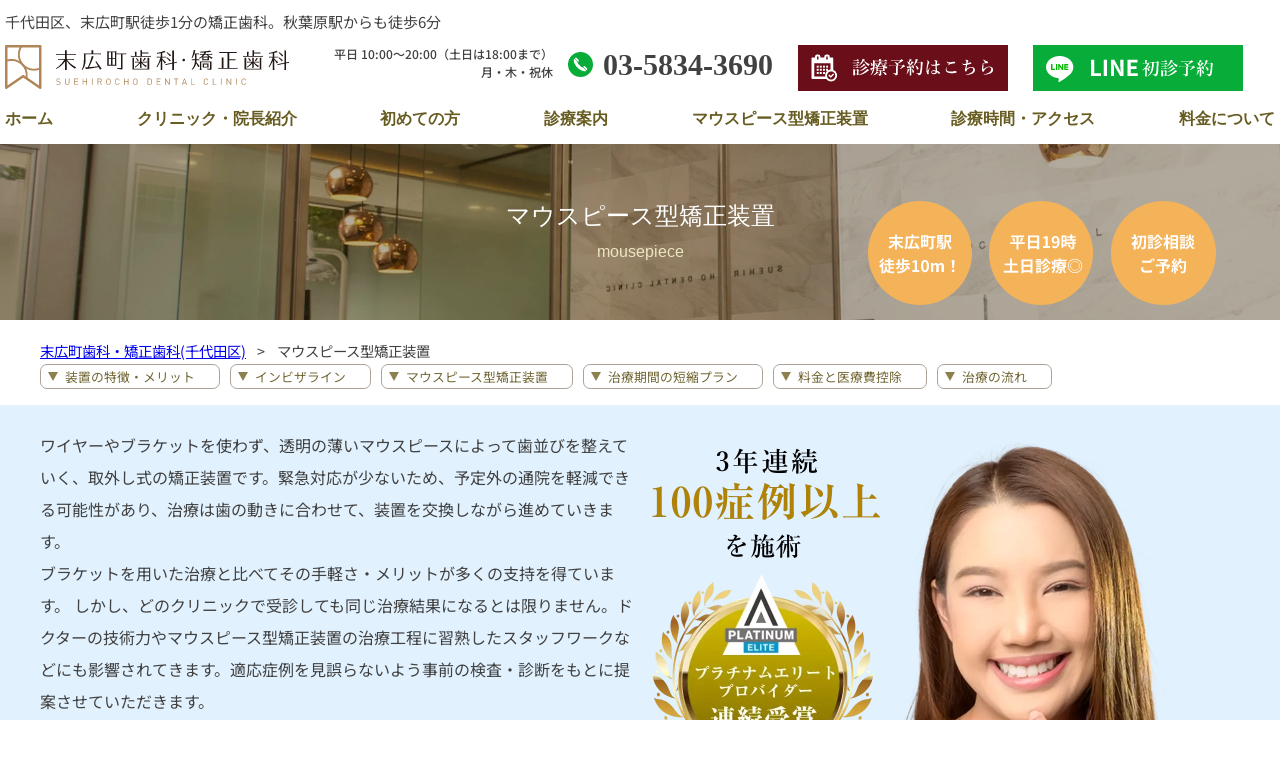

--- FILE ---
content_type: text/html; charset=UTF-8
request_url: https://suehirodc.com/mousepiece/
body_size: 18068
content:
<!DOCTYPE html>
<html lang="ja">

<head>
  <!-- Google Tag Manager -->
  <script>
    (function(w, d, s, l, i) {
      w[l] = w[l] || [];
      w[l].push({
        'gtm.start': new Date().getTime(),
        event: 'gtm.js'
      });
      var f = d.getElementsByTagName(s)[0],
        j = d.createElement(s),
        dl = l != 'dataLayer' ? '&l=' + l : '';
      j.async = true;
      j.src =
        'https://www.googletagmanager.com/gtm.js?id=' + i + dl;
      f.parentNode.insertBefore(j, f);
    })(window, document, 'script', 'dataLayer', 'GTM-WD747FW');
  </script>
  <!-- End Google Tag Manager -->
  <meta charset="UTF-8">
  <meta name="viewport" content="width=device-width, initial-scale=1.0">
  <meta http-equiv="X-UA-Compatible" content="ie=edge">
  <title>マウスピース型矯正装置｜千代田区秋葉原の矯正歯科専門・末広町歯科・矯正歯科</title>
  <meta name="description" content="末広町駅から徒歩1分・土日診療の末広町歯科・矯正歯科、マウスピース型矯正装置の診療内容をご案内します。日本矯正歯科学会認定医が診療。治療費分割払い可能。マウスピース矯正、表側矯正、裏側矯正をご提案します。">
  <meta name="keywords" content="千代田区,末広町,秋葉原,矯正歯科">
  <meta property="og:site_name" content="末広町歯科・矯正歯科" />
  <meta property="og:type" content="website" />
  <meta property="og:title" content="末広町歯科・矯正歯科 - マウスピース型矯正装置" />
  <meta property="og:description" content="末広町駅から徒歩1分・土日診療の末広町歯科・矯正歯科、マウスピース型矯正装置の診療内容をご案内します。日本矯正歯科学会認定医が診療。治療費分割払い可能。マウスピース矯正、表側矯正、裏側矯正をご提案します" />
  <meta property="og:url" content="https://suehirodc.com/" />
  <meta property="og:image" content="https://suehirodc.com/images/ogp.webp" />
  <meta name="twitter:card" content="summary" />
  <meta name="twitter:domain" content="suehirodc.com" />
  <meta name="twitter:title" content="末広町歯科・矯正歯科 - マウスピース型矯正装置" />
  <meta name="twitter:description" content="末広町駅から徒歩1分・土日診療の末広町歯科・矯正歯科、マウスピース型矯正装置の診療内容をご案内します。日本矯正歯科学会認定医が診療。治療費分割払い可能。マウスピース矯正、表側矯正、裏側矯正をご提案します" />
  <meta name="twitter:image" content="https://suehirodc.com/images/ogp.webp" />
  <link rel="stylesheet" href="/css/reset.css">
  <link rel="stylesheet" href="/css/style.css?ver=4">

  <script src="/js/jquery.js"></script>
  <script async defer src="https://maps.googleapis.com/maps/api/js?key=AIzaSyBdP8yEe09KJHr_OQZzgaVyZ3gdsxKq1Co"></script>
  <script>
    function initialize() {
      var latlng = new google.maps.LatLng(35.7023025219864, 139.77153172240529);
      map = new google.maps.Map(document.getElementById('gmap'), {
          center: latlng,
          zoom: 17,
          styles: [{
            featureType: 'all',
            elementType: 'all',
            stylers: [{
              hue: '#7f634b' //16進数のRGB値を記載
            }, {
              saturation: -40 //-100〜100の値を記載
            }, {
              lightness: -5 //-100〜100の値を記載
            }, {
              gamma: 1 //0.01〜10.0の値を記載
            }]
          }]
        }),
        marker = new google.maps.Marker({
          position: new google.maps.LatLng(35.7033825219864, 139.77153172240529),
          map: map,
          icon: {
            url: '/images/mapicon.png',
            scaledSize: new google.maps.Size(130, 83)
          },
        });
    }
  </script>
  <!-- Global site tag (gtag.js) - Google Analytics -->
  <script async src="https://www.googletagmanager.com/gtag/js?id=UA-207657294-1"></script>
  <script>
    window.dataLayer = window.dataLayer || [];

    function gtag() {
      dataLayer.push(arguments);
    }
    gtag('js', new Date());

    gtag('config', 'G-LQCPNHEYG7');
    gtag('config', 'UA-207657294-1');
    gtag('config', 'AW-11087198547');
  </script>
  <script>
    function gtag_report_conversion(url) {
      var callback = function() {
        if (typeof(url) != 'undefined') {
          window.location = url;
        }
      };
      gtag('event', 'conversion', {
        'send_to': 'AW-11087198547/HYNGCJLR84oYENPy5KYp',
        'value': 20.0,
        'event_callback': callback
      });
      return false;
    }
  </script>
  <!-- Event snippet for 電話タップ conversion page
In your html page, add the snippet and call gtag_report_conversion when someone clicks on the chosen link or button. -->
  <script>
    function gtag_report_conversion(url) {
      var callback = function() {
        if (typeof(url) != 'undefined') {
          window.location = url;
        }
      };
      gtag('event', 'conversion', {
        'send_to': 'AW-11087198547/0YeRCJ_i2_cDENPy5KYp',
        'value': 10.0,
        'event_callback': callback
      });
      return false;
    }
  </script>

</head>

<body onload="initialize();">
  <header>
    <section class="header-wrapper">
      <h1>千代田区、末広町駅徒歩1分の矯正歯科。秋葉原駅からも徒歩6分</h1>
            <section class="area_header">
        <a href="https://suehirodc.com//"><img src="https://suehirodc.com/images/logonew.svg" alt="千代田区の歯科・矯正歯科専門医院 末広町歯科・矯正歯科" id="logo2"></a>
        <p>平日 10:00〜20:00（土日は18:00まで）<br>月・木・祝休</p>
        <tel><a href="tel:03-5834-3690" onClick="gtag('event','tap-tel', {'event_category':'tel','event_label':'TEL'});gtag('event', 'conversion', {'send_to': 'AW-11087198547/0YeRCJ_i2_cDENPy5KYp'})">03-5834-3690</a></tel>
        <a href="https://ssl.haisha-yoyaku.jp/m2040200/login/serviceAppoint/index?SITE_CODE=hp" onClick="gtag('event','tap-web_yoyaku', {'event_category':'web_yoyaku','event_label':'WEB予約'})" rel="noopener noreferrer nofollow"><img src="https://suehirodc.com/images/btn-top-yoyaku.svg" alt="初診予約はこちら" class="top-yoyaku"></a>
        <a href="https://lin.ee/asqzXih" onClick="gtag('event','tap-web_line', {'event_category':'line_yoyaku','event_label':'LINE予約'})" rel="noopener noreferrer nofollow"><img src="https://suehirodc.com/images/btn-top-line3.svg" alt="LINE予約相談はこちら" class="top-yoyaku"></a>
      </section>
      <nav id="global">
        <ul>
          <li><a href="https://suehirodc.com//">ホーム</a></li>
          <li><a href="https://suehirodc.com/clinic-guide/">クリニック・院長紹介</a></li>
          <li><a href="https://suehirodc.com/clinic-feature/">初めての方</a></li>
          <li><a href="https://suehirodc.com/introduce-menu/">診療案内</a></li>
          <li class="half-1" style="display:block;"><a href="https://suehirodc.com/mousepiece/">マウスピース型矯正装置</a></li>
          <li class="half-2"><a href="https://suehirodc.com/introduce-menu/#omote">ブラケット矯正</a></li>
          <li class="half-1"><a href="https://suehirodc.com/introduce-menu/#child">子どもの矯正</a></li>
          <li class="half-2"><a href="https://suehirodc.com/menu/#ippan">むし歯治療</a></li>
          <li class="half-1"><a href="https://suehirodc.com/menu/#wh">ホワイトニング</a></li>
          <li class="half-2"><a href="https://suehirodc.com/menu/#perio">歯周病</a></li>
          <li class="half-1"><a href="https://suehirodc.com/menu/#sinbi">審美歯科</a></li>
          <li class="half-2"><a href="https://suehirodc.com/menu/#imp">インプラント</a></li>
          <li><a href="https://suehirodc.com/clinic-guide/#ac">診療時間・アクセス</a></li>
          <li class="pc"><a href="https://suehirodc.com/price/">料金について</a></li>
          <li class="sp"><a href="https://suehirodc.com/price/">料金・支払方法・医療費控除について</a></li>
        </ul>
      </nav>
      <div class="Toggle">
        <span class="toggle-span"></span>
        <span></span>
        <span></span>
      </div>
    </section>
  </header>
  <div class="smunder_yoyaku">
    <ul>
      <li><a href="tel:03-5834-3690" onClick="gtag('event','tap-tel', {'event_category':'tel','event_label':'TEL'});gtag('event', 'conversion', {'send_to': 'AW-11087198547/0YeRCJ_i2_cDENPy5KYp'})">お電話</a></li>
      <li><a href="https://ssl.haisha-yoyaku.jp/m2040200/login/serviceAppoint/index?SITE_CODE=hp" onClick="gtag('event','tap-web_yoyaku', {'event_category':'web_yoyaku','event_label':'WEB予約'});gtag('event', 'conversion', {'send_to': 'AW-11087198547/HYNGCJLR84oYENPy5KYp'})" target="_blank" rel="noopener noreferrer nofollow">初診相談へ</a></li>

    </ul>
  </div>
  <main class="mainarea">
    <section id="submain2">
      <h2>マウスピース型矯正装置<span>mousepiece</span></h2>
      <img src="/images/toku-merit2.svg" alt="">
    </section>
    <div class="breadcrumb">
      <ul itemscope itemtype="http://schema.org/BreadcrumbList">
        <li itemprop="itemListElement" itemscope itemtype="http://schema.org/Listitem">
          <a itemprop="item" href="https://suehirodc.com"><span itemprop="name">末広町歯科・矯正歯科(千代田区)</span></a>
          <meta itemprop="position" content="1" />
        </li>
        <li itemprop="itemListElement" itemscope itemtype="http://schema.org/Listitem">
          <span itemprop="name">マウスピース型矯正装置</span>
          <meta itemprop="position" content="2">
        </li>
      </ul>
    </div>
    <nav>
      <ul class="anker">
        <li><a href="#merit">装置の特徴・メリット</a></li>
        <li><a href="#inv">インビザライン</a></li>
        <li><a href="#clear">マウスピース型矯正装置</a></li>
        <li><a href="#tan">治療期間の短縮プラン</a></li>
        <li><a href="#price">料金と医療費控除</a></li>
        <li><a href="#flow">治療の流れ</a></li>
      </ul>
    </nav>
    <div class="bg_invi">
      <section class="content area_topdr">
        <div class="invi-sec sm-od2">
          <p>ワイヤーやブラケットを使わず、透明の薄いマウスピースによって歯並びを整えていく、取外し式の矯正装置です。緊急対応が少ないため、予定外の通院を軽減できる可能性があり、治療は歯の動きに合わせて、装置を交換しながら進めていきます。<br>
            ブラケットを用いた治療と比べてその手軽さ・メリットが多くの支持を得ています。
            しかし、どのクリニックで受診しても同じ治療結果になるとは限りません。ドクターの技術力やマウスピース型矯正装置の治療工程に習熟したスタッフワークなどにも影響されてきます。適応症例を見誤らないよう事前の検査・診断をもとに提案させていただきます。</p>
        </div>
        <img src="/images/invi-mv4.webp" width="600" class="photo-right-im sm-od1" alt="">
      </section>
    </div>
    <section class="content">
      <!--<div class="dentalbanner2">
        <img src="/images/obj-credit.svg" alt="お支払い">
        <div>
          <h4>月々8,800円<span>(税込) -120回払い-</span></h4>
          デンタルローン・<br class="br-sp">各種クレジットカードOK　<br class="br-sp">※矯正治療は医療費控除対象
        </div>
			</div>-->
    </section>
    <div class="sp">
      <h3 class="subtitle">今こそ、未来に向けて矯正を始めませんか？<br>
        気になるバナーをタップください</h3>
      <nav>
        <ul class="anker">
          <li><a href="#merit">装置の特徴・メリット</a></li>
          <li><a href="#inv">インビザライン</a></li>
          <li><a href="#clear">低価格マウスピース矯正</a></li>
          <li><a href="#tan">治療期間の短縮プラン</a></li>
          <li><a href="#price">料金と医療費控除</a></li>
          <li><a href="#flow">治療の流れ</a></li>
        </ul>
      </nav>
    </div>
    <div class="bg_gray">
      <section class="content">
        <h4 class="topic-subtitle">当院では、マウスピースのメーカーを２社取り扱っており、幅広い治療の対応が可能です</h4><a name="inv" id="inv"></a>
        <div class="clear-collect">
          <div>
            <h4>マウスピース型矯正装置（製品名：インビザライン）<br clear="br-ap">- 多くのシェア・症例数のある治療</h4>
            <p>マウスピース型矯正装置（製品名：インビザライン）はアライン・テクノロジー社が開発した、マウスピース型矯正装置です。</p>
            <ul>
              <li>透明で目立ちにくく、周囲の人からも気が付かれにくい。</li>

              <li>適応範囲が広く、抜歯が必要な歯並びの乱れや噛み合わせの改善も可能です。</li>
              <li>装置や治療方法に多くの種類があり、年齢や症例(出っ歯、八重歯、前歯部の部分矯正など)に対応できます。</li>
              <li>通院間隔を調整しやすく、通院頻度を少なくできる。<br>
                *症状や治療の進行状況によっては<strong style="color:#FF690B;">最大通院間隔、3か月に一度</strong>になることもございます。</li>
            </ul>
            <div class="demerit">
              <p class="demi">デメリット</p>
              <p>装置が特殊なプラスチックでできているため、管理方法によっては破損、または不注意により紛失してしまう恐れがあります。</p>
            </div>
            <p class="cyusyaku">※薬機法対象外の矯正歯科装置であり、医薬品副作用被害救済制度の対象外となる場合があります。</p>
          </div>
          <img src="/images/photo-invi.webp" alt="インビザラインイメージ">
        </div>

        <h3 class="topic-subtitle">マウスピース型矯正装置（製品名：インビザライン）単独での治療例(値段・期間明記あり)</h3>
        <h2 class="sm30">上顎前突(出っ歯)</h2>
        <div class="bg_gray">
          <section class="content">
            <h3 class="topic-subtitle">上下顎前歯の叢生、翼状捻転による上顎前突</h3>
            <div class="clear-collect2">
              <div align="center" style="width:100%;"><img src="/images/face2.png" width="406" alt=""></div><br><br>
              <div class="bflist m20">
                <div class="bf">
                  <img src="/images/before2.png" alt=""><strong>治療前</strong>
                </div>
                <div class="bfarrow">
                  <img src="/images/bfarrow.svg" alt="">
                </div>
                <div class="bf">
                  <img src="/images/after2.png" alt=""><strong>治療後</strong>
                </div>
              </div>
            </div>
          </section>
        </div>
        <section class="content clinic-list">
          <table>
            <tbody>
              <tr>
                <th>主訴</th>
                <td class="ft-l">がたがたを治したい</td>
              </tr>
              <tr>
                <th>診断名</th>
                <td class="ft-l">上下顎前歯の叢生、翼状捻転による上顎前突</td>
              </tr>
              <tr>
                <th>治療内容</th>
                <td class="ft-l">IPR、歯列弓の拡大</td>
              </tr>
              <tr>
                <th>年齢</th>
                <td class="ft-l">25歳</td>
              </tr>
              <tr>
                <th>装置</th>
                <td class="ft-l">インビザライン　ライト</td>
              </tr>
              <tr>
                <th>抜歯部位</th>
                <td class="ft-l">非抜歯</td>
              </tr>
              <tr>
                <th>動的治療期間</th>
                <td class="ft-l">8か月</td>
              </tr>
              <tr>
                <th>治療費</th>
                <td class="ft-l">550,000</td>
              </tr>
              <tr>
                <th>リスク・副作用</th>
                <td class="ft-l">歯根吸収、歯槽骨の吸収、ブラックトライアングル</td>
              </tr>
            </tbody>
          </table>
        </section>
        <h2 class="sm30">すきっぱ(空隙歯列)</h2>
        <div class="bg_gray">
          <section class="content">
            <h3 class="topic-subtitle">上顎正中離開</h3>

            <div class="clear-collect2">

              <div class="bflist">

                <div class="bf">
                  <img src="/images/before1.png" alt=""><strong>治療前</strong>
                </div>
                <div class="bfarrow">
                  <img src="/images/bfarrow.svg" alt="">
                </div>
                <div class="bf">
                  <img src="/images/after1.png" alt=""><strong>治療後</strong>
                </div>
              </div>
            </div>
          </section>
        </div>
        <section class="content clinic-list">
          <table>
            <tbody>
              <tr>
                <th>主訴</th>
                <td class="ft-l">上の前歯の隙間を閉じたい</td>
              </tr>
              <tr>
                <th>診断名</th>
                <td class="ft-l">上顎正中離開</td>
              </tr>
              <tr>
                <th>治療内容</th>
                <td class="ft-l">正中離開のスペースクローズ、前突の改善</td>
              </tr>
              <tr>
                <th>年齢</th>
                <td class="ft-l">40歳</td>
              </tr>
              <tr>
                <th>装置</th>
                <td class="ft-l">インビザライン　IGO</td>
              </tr>
              <tr>
                <th>抜歯部位</th>
                <td class="ft-l">非抜歯</td>
              </tr>
              <tr>
                <th>動的治療期間</th>
                <td class="ft-l">7か月半</td>
              </tr>
              <tr>
                <th>治療費</th>
                <td class="ft-l">550,000</td>
              </tr>
              <tr>
                <th>リスク・副作用</th>
                <td class="ft-l">歯根吸収、歯槽骨の吸収</td>
              </tr>
            </tbody>
          </table>
        </section>
        <p class="btn_detail align-center"><a href="/treatment/">治療例をもっと見る</a></p>
        <a name="clear" id="clear"></a>
        <!--<div class="clear-collect">
          <div>
            <h4>マウスピース型矯正装置（製品名：クリアコレクト） 15万円〜66万円<br clear="br-ap">- デジタルスキャンを活かした柔軟な<br class="br-sp">マウスピース型矯正装置</h4>
            <p>マウスピース型矯正装置（製品名：クリアコレクト）は、従来の装置より歯をカバーする面積が多く、維持力が高いため歯に装着するアタッチメントの量も軽減されるので、より目立ちにくくなる
              メリットがございます。</p>
            <ul>
              <li>装置装着時の違和感が軽減されます。</li>
              <li>部分的な矯正歯科治療などを含め、幅広い症状に対応しやすいです。</li>
              <li>比較的ご利用しやすい低価格での歯列矯正を行うことが出来ます。</li>
            </ul>
            <div class="demerit">
              <p class="demi">デメリット</p>
              <p>装置の硬さから痛みが出る可能性や、装置付け外しがしにくくなる可能性が増します。</p>
            </div>
            <p class="cyusyaku">※薬機法対象外の矯正歯科装置であり、医薬品副作用被害救済制度の対象外となる場合があります。</p>
          </div>
          <img src="/images/photo-clear.webp" alt="クリアコレクトイメージ">
        </div>
        <div class="area-chiryo">
          <h3 class="topic-subtitle">マウスピース型矯正装置（製品名：クリアコレクト）単独での治療例(値段・期間明記あり)</h3>
          <ul class="souti syourei">
            <li><a href="/treatment/#cle4"><img src="/images/clesyo4.jpg">
                マウスピース型矯正装置<br>
                （製品名：クリアコレクト）（4回）
                <h3>＞ 1か月短期間・前歯部</h3>
              </a>
            </li>
            <li><a href="/treatment/#cle8"><img src="/images/clesyo8.jpg">
                マウスピース型矯正装置<br>
                （製品名：クリアコレクト）（8回）
                <h3>＞ ３か月・後戻り治療</h3>
              </a>
            </li>
            <li><a href="/treatment/#cle12"><img src="/images/clesyo12.jpg">
                マウスピース型矯正装置<br>
                （製品名：クリアコレクト）（12回）
                <h3>＞ 4か月・歯のガタガタ</h3>
              </a>
            </li>
            <li><a href="/treatment/#cle24"><img src="/images/clesyo24.jpg">
                マウスピース型矯正装置<br>
                （製品名：クリアコレクト）（24回）
                <h3>＞ 出っ歯・非抜歯</h3>
              </a>
            </li>
          </ul>
        </div>-->
      </section>
    </div>
    <a name="merit" id="merit"></a>
    <h3 class="subtitle">装置の特徴・メリット</h3>
    <div class="bg_gray">
      <section class="content">
        <ul class="flowlist mousepieceList">
          <li>
            <img src="/images/photo-merit-m0.webp" alt="歯並びの改善により自尊心の向上が見込みる">
            <div>
              <h4><span class="tokucyo">特徴1</span>歯並びの改善により<br class="br-sp">自尊心の向上が見込める</h4>
              <p>・歯並びが改善し、お口元やお顔立ち、表情が変わることで自己肯定感や自尊心の向上にもつながってまいります。</p>
            </div>
          </li>
          <hr class="separate">
          <li>
            <img src="/images/photo-merit-m1.webp" alt="透明で目立たない">
            <div>
              <h4><span class="tokucyo">特徴2</span>透明で目立たない</h4>
              <p>・「矯正治療中である」ということを周囲に気づかれにくいので、職場や人と会う時なども安心。<br>
                ・見た目の美しさを損なわず治療が可能。笑顔に自信、おもいっきり笑える。</p>
            </div>
          </li>
          <hr class="separate">
          <li>
            <img src="/images/photo-merit-m2.webp" alt="装置の取り外し可能">
            <div>
              <h4><span class="tokucyo">特徴3</span>装置の取り外し可能</h4>
              <p>・快適な歯磨きで口の中を隈なくお掃除できて、口腔内を清潔な状態に保てる。<br>
                ・食事制限なし！食べ物が詰まる心配もなく固い物も噛め、友人や大切な人との外食も気兼ねなく楽しめる。</p>
            </div>
          </li>
          <hr class="separate">
          <li>
            <img src="/images/photo-merit-m3.webp" alt="薄いプラスチック製">
            <div>
              <h4><span class="tokucyo">特徴4</span>薄いプラスチック製</h4>
              <p>・歯や歯茎をすっぽりと包み、密着度が高いので、装置の脱落や、装着の違和感もなくストレスフリー。<br>
                ・金属を使用しないアレルギーフリー。金属に敏感な方も安心。<br>
                ・使い捨てだからいつも清潔。一定期間で新品の装置に交換可能。</p>
            </div>
          </li>
          <hr class="separate">
          <li>
            <img src="/images/photo-merit-m4.webp" alt="お口のトラブルを軽減">
            <div>
              <h4><span class="tokucyo">特徴4</span>お口のトラブルを軽減</h4>
              <p>・ブラケットが外れたりワイヤーが粘膜に刺さるような心配なし。<br>
                ・むし歯や歯周病の発生を軽減。ワイヤー矯正と比べて口内炎のトラブルも少ない。</p>
            </div>
          </li>
        </ul>
        <div class="list-sec">
          <h4>デメリットについて</h4>
          <p>・適応症例が限定されます。歯並びの状態によっては治療が難しい場合があります。<br>
            ・食事の時以外は装着が必要です。しっかり管理して頂かないと治療期間が伸びる場合があります。</p>
        </div>
      </section>
    </div>
    <div class="bg_gray">
      <section class="content">
        <article class="doc-prof">
          <div class="doc-topic">
            <h3>当院では矯正歯科専門のカウンセラー＆歯科医師が治療を担当</h3>
            <p>トリートメントコーディネーターという専属のカウンセラーが患者様のお気持ちやご要望に寄り添ったカウンセリングを担当させていただきます。<br>
              マウスピース矯正のメリット・デメリットなどを誠実にお答えすることで、クリニック側と患者様側での情報の非対称性を可能な限り防ぎます。また、診査・診断・治療計画の立案・診療は矯正歯科専門の歯科医師が担当してまいります。<br>
              治療のゴールに向けて、クリニック一丸となってサポートしてまいりますのでご安心ください。</p>
            <p class="doc-name"><span>院長</span>幸田 なおき</p>
          </div><img src="/images/photo-top-doctor.webp" alt="院長 幸田なおき">
        </article>
        <article class="doc-keireki">
          <h3>主な経歴</h3>
          <div class="area-keireki">
            <dl>
              <dt>2010年</dt>
              <dd>岡山大学卒業</dd>
              <dt>2010年4月<br class="br-sp">-2012年3月</dt>
              <dd>慶應義塾大学病院 研修医</dd>
              <dt>2012年4月</dt>
              <dd>東京医科歯科大学 矯正科入局</dd>
              <dt>2015年3月</dt>
              <dd>博士(歯学)取得</dd>
              <dt>2015年4月</dt>
              <dd>医員、外来医長補佐、臨床グループ(矯正用アンカースクリュー)、新人教育指導</dd>
              <dt>2015年10月</dt>
              <dd>日本学術振興会科学研究費取得</dd>
              <dt>2018年4月</dt>
              <dd>同大学 矯正歯科外来 医員</dd>
              <dt>2020年3月</dt>
              <dd>同医局退局</dd>
            </dl>
            <p>以降関東地方のクリニックに勤務しながら、知見を深めながら、舌側矯正やマウスピース型矯正の臨床を多く学ぶ。</p>
          </div>
        </article>
      </section>
    </div>
    <a name="tan" id="tan"></a>
    <section class="content">
      <h2>当院のマウスピース矯正ではデジタル設備を有効活用しております</h2>
      <article class="clinic-toku2 img-left">
        <img src="/images/photo-itero-m.webp" alt="口腔内デジタルスキャナー">
        <div>
          <h4>口腔内デジタルスキャナー（iTero）<br class="br-sp">で精密な歯型を採取</h4>
          <p>粘土のような印象剤を用いての、不快感のある型取りが不要で、精密な歯型を素早く取得できます。<br>
            デジタル3Dでお口の中を正確に再現することで、治療精度が飛躍的に向上！オーダーメイドによる
            患者さんの歯型にピッタリと合ったマウスピースの作成が可能です。<br>
            また、マウスピース矯正のインビザラインに唯一対応しています。</p>
        </div>
      </article>
      <article class="clinic-toku2 img-left">
        <img src="/images/vpro.webp" alt="VPro">
        <div>
          <h4>治療期間を短縮する「SureSmile VPro」</h4>
          <p>当院では早く矯正治療を終えられたいという患者様のご要望に応えるために歯の移動を早めることで治療期間を短縮できる加速矯正装置を導入しております。<br>
            SureSmile VProという装置で歯とマウスピースのフィッティングを改善し、本来の矯正力を発揮させることで、マウスピース1枚あたりの交換日数を短くすることが可能となります。</p>
          <h5 class="topic-subtitle" style="text-align:left ;">メリット</h5>
          <p>・計画通りの治療を行えるので、治療期間を短縮できる<br>
            ・マウスピース装着時の不快感や痛みを軽減できる<br>
            ・1日の使用時間5分程度と簡便である<br>
            ・専用のアプリで装置の使用状況をチェックできる</p>
          <h5 class="topic-subtitle" style="text-align:left ;">使用法</h5>
          ・1日5分程度装着します<br>
          ・使用後は水洗い・乾燥後に振動デバイスに装着して保管
        </div>
      </article>
      <article class="clinic-toku2 img-left">
        <img src="/images/denmoni.webp" alt="デンタルモニタリング">
        <div>
          <h4>遠隔診療ツール「デンタルモニタリング」で<br>
            通院回数をより少なく。</h4>
          <p>当院ではマウスピース矯正治療において遠隔診療を補助するためのモニタリングシステム「デンタルモニタリング」を導入しております。<br>
            インビザラインはワイヤー矯正と比べると通院頻度が1か月～1.5ヶ月に一度、治療の状況によっては2～3か月に一度といった頻度となることから、患者様から支持して頂いておりますが、この通院頻度がさらに軽減できる可能性や多様なメリットがあることを加味して当院でも一部の患者様にご提供しております。</p>
        </div>
      </article>
      <article class="clinic-toku2 img-left">
        <img src="/images/photo-ctscan.webp" alt="歯科用CT">
        <div>
          <h4>歯科用CTの活用による的確な診断</h4>
          <p>歯科用CTにより歯の根っこの形状や長さ、隣り合う歯との位置関係、顎の骨の厚みといった深層情報を取得することで、歯肉退縮や歯根吸収といったリスクを回避した安全な治療計画の立案に役立てております。</p>
        </div>
      </article>
      <h4 class="topic-subtitle">クリンチェックシミュレーションソフト</h4>
      <p>口腔内スキャナーと歯科用CT より得られた患者様のお口の情報を統合させ、治療のシミュレーションプランをお見せいたします。<br>
        抜歯の場合、非抜歯の場合など複数のプランをお見せすることも可能です。</p>
      <article class="chi-pickup">
        <div>
          <video id="video" width="480" controls>
            <source src="/videos/clin.mp4" type="video/mp4">
          </video>
        </div>
        <div>
          <video id="video" controls>
            <source src="/videos/clin2.mp4" type="video/mp4">
          </video>
        </div>
      </article>
      <article class="clinic-toku img-left">
        <img src="/images/smiled.webp" alt="スマイルデザインアプローチの写真">
        <div>
          <h4>スマイルデザインアプローチ<br>
            -お顔立ちに調和した矯正治療-</h4>
          <p>口腔内スキャナー、顔貌スキャナー、歯科用CT、シミュレーションソフトを活用しながら、矯正医と口腔外科が連携し治療することで、歯並びの機能的な問題の解決のみならず、笑った際の歯の形や色、左右の対称性、歯茎の見え方、唇やお顔立ちとの調和性を考慮し、スマイルラインを形成する矯正治療をご提供しております。</p>
        </div>
      </article>
    </section>
    <div class="bg_gray">
      <a name="price" id="price"></a>
      <section class="content">
        <h2>インビザラインの料金</h2>
        <div class="mprice full">
          <div class="mptitle">
            <h4>インビザラインフル</h4>
            <p class="kakaku"><span class="kikan">保証期間・・5年</span>￥880,000</p>
          </div>
          <p class="txt">中度～重度の叢生や抜歯ケースに適しています。<br>
            マウスピースの枚数に制限はなく、保証期間内であれば無制限で追加治療が可能です。</p>
        </div>
        <div class="mprice middle">
          <div class="mptitle">
            <h4>インビザラインミドル</h4>
            <p class="kakaku"><span class="kikan">保証期間・・3年</span>￥750,000</p>
          </div>
          <p class="txt">軽度～中度の叢生に適しています。<br>
            マウスピースの枚数に制限はなく、保証期間内であれば３回まで追加治療が可能です。</p>
        </div>
        <div class="mprice right">
          <div class="mptitle">
            <h4>インビザラインライト</h4>
            <p class="kakaku"><span class="kikan">保証期間・・2年</span>￥550,000</p>
          </div>
          <p class="txt">軽度の叢生や後戻り矯正に適しています。<br>
            マウスピースは最大28 枚(14 枚×２クール)で治療完了を目指します。<br>
            保証期間内であれば1回まで追加治療が可能です。</p>
        </div>
        <div class="notice">
          <h4>備考 / 注意事項</h4>
          <p>※治療に必要なマウスピースの枚数は患者様それぞれの治療計画によって異なります。<br>
            ※治療が終了したあと、後戻りにより再治療が必要となってしまった場合、保証期間内であれば¥44,000 で再矯正をすることができます。<br>
            ※保証期間内に追加可能な回数を超えての治療をご希望される場合、¥44,000 にて追加治療（1 回）が可能です。<br>
            ※加速装置（Vpro ¥110,000）を使用するとマウスピースの交換頻度を早めるため、治療期間の短縮が期待できます。</p>
        </div>
        <table class="price-table mousepiece-table">
          <tr>
            <th>主な治療期間の目安</th>
            <td class="ft-l">約1年～２年半<span class="ft-s">（保定期間を含みます）</span></td>
          </tr>
        </table>
        <table class="price-table mousepiece-table m30">
          <tr>
            <th>医療費控除</th>
            <td class="ft-l">噛み合わせや咀嚼機能の改善を目的とした矯正治療は医療費控除の対象となります。
              <div align="right"><a href="/price/#iryo">＞詳しくはこちらへ</a></div>
            </td>
          </tr>
        </table>
        <!--<div class="dentalbanner2">
        <img src="/images/obj-credit.svg" alt="お支払い">
        <div>
          <h4>月々8,800円<span>(税込) -120回払い-</span></h4>
          デンタルローン・<br class="br-sp">各種クレジットカードOK　<br class="br-sp">※矯正治療は医療費控除対象
        </div>
			</div>-->

      </section>
    </div>

    <section class="content">
      <div class="syosin-topic m20">
        <h3>初診相談へ！<br class="br-sp">まずはお気軽にご連絡ください</h3>
        <div class="area-contact">
          <div class="tel-ac">
            平日 11:00〜19:00（土日は18:00まで）月・木・祝休
            <a href="tel:03-5834-3690" onClick="gtag('event','tap-tel', {'event_category':'tel','event_label':'TEL'});gtag('event', 'conversion', {'send_to': 'AW-11087198547/0YeRCJ_i2_cDENPy5KYp'})">03-5834-3690</a>
          </div>
          <a href="https://ssl.haisha-yoyaku.jp/m2040200/login/serviceAppoint/index?SITE_CODE=hp" onClick="gtag('event','tap-web_yoyaku', {'event_category':'web_yoyaku','event_label':'WEB予約'});gtag('event', 'conversion', {'send_to': 'AW-11087198547/HYNGCJLR84oYENPy5KYp'})" rel="noopener noreferrer nofollow"><img src="/images/banner-yoyaku.svg" alt="診療予約はこちら"></a>
          <a href="https://lin.ee/asqzXih" onClick="gtag('event','tap-web_line', {'event_category':'line_yoyaku','event_label':'LINE予約'})" rel="noopener noreferrer nofollow"><img src="/images/banner-line3.svg" alt="LINE予約相談はこちら"></a>
        </div>
      </div>
      <div class="clear-collect">
        <div>
          <h4>お子様にも見えない矯正治療法の選択肢を！</h4>
          <p>当院では混合歯列期向けマウスピース型矯正装置(インビザライン・ファースト)をご提案しております。</p>
          <ul>
            <li>見えない・目立たない。</li>
            <li>治療中心ではなくライフスタイル中心で通院が可能。</li>
            <li>ブラケットとは違いマウスピースなので、治療中のケガのリスク低減。</li>
          </ul>
        </div>
        <img src="/images/ifst.webp" alt="インビザライン・ファースト">
      </div>
      <!--<article class="syourei-list">
        <h3>症例ごとの治療例</h3>
        <ul class="syourei-topic">
          <li>
            <div class="bf-topic">
              <h4>永久歯列期の治療　20歳6か月</h4>
              <p><strong>診断名：</strong>下顎の左方偏位による顔面非対称の症例で、下顎の叢生および上
            顎側切歯の栓状歯を伴う</p>
              <p><strong>リスク：</strong>歯茎が下がる場合があります。</p>
              <p><strong>治療期間および治療費</strong><br>歯を動かす治療 （動的治療）: 2年1ヵ月（￥869,000）<br>
                動かした歯を抑える治療 （保定観察）: 3年（￥121,000）</p>
            </div>
            <div class="bf-list">
              <div class="before">
                <img src="/images/dammy-before.webp" alt="矯正治療前">
                <p>矯正治療前</p>
              </div>
              <div class="after">
                <img src="/images/dammy-after.webp" alt="矯正治療後">
                <p>矯正治療後</p>
              </div>
            </div>
          </li>
          <hr class="separate">
          <li>
            <div class="bf-topic">
              <h4>永久歯列期の治療　20歳6か月</h4>
              <p><strong>診断名：</strong>下顎の左方偏位による顔面非対称の症例で、下顎の叢生および上
                      顎側切歯の栓状歯を伴う</p>
              <p><strong>リスク：</strong>歯茎が下がる場合があります。</p>
              <p><strong>治療期間および治療費</strong><br>歯を動かす治療 （動的治療）: 2年1ヵ月（￥869,000）<br>
                動かした歯を抑える治療 （保定観察）: 3年（￥121,000）</p>
            </div>
            <div class="bf-list">
              <div class="before">
                <img src="/images/dammy-before.webp" alt="矯正治療前">
                <p>矯正治療前</p>
              </div>
              <div class="after">
                <img src="/images/dammy-after.webp" alt="矯正治療後">
                <p>矯正治療後</p>
              </div>
            </div>
          </li>
          <hr class="separate">
        </ul>
      </article>-->
      <div class="smile-view">
        <div class="smile-topic">
          <h4 class="smile-midasi">初診相談前のシミュレーション！<br class="br-sp">SmileView(スマイルビュー)で<br class="br-sp">手軽に歯並び診断</h4>
          <p>ご自身のスマートフォンから、歯並びを正面から撮影して、どのように改善されるかをシミュレーションすることが出来ます。</p>
          <h4 class="smile-submidasi">ご利用方法</h4>
          <ul>
            <li class="num1">お使いのスマートフォンからQRコードより、スマイルビューへアクセス。</li>
            <li class="num2">同意事項をよく読み、理解した上で、チェックボタンをタップします。</li>
            <li class="num3">「写真を撮影する」をタッチすると、カメラアプリが立ち上がります。<br>
              正面から歯の全体が見えるよう笑った顔を正面から自撮りをします。</li>
            <li class="num4">撮影後、しばらくすると、左右のスライドで矯正後のイメージ変化を確認できる画像が表示されます。「お名前」「メールアドレス」及びご相談項目に当てはまる内容があればチェックを入れて、「ドクターに送信する」を押して下さい。</li>
          </ul>
          ※あくまでアプリによるシミュレーションとなりますので、参考イメージとしてご参照下さい。<br>
          正しい歯並びの診断は、ぜひ当院での初診相談をご利用下さいませ。
        </div>
        <div class="smile-image">
          <img src="/images/smileview.webp" alt="スマイルビューイメージ">
          <img src="/images/smile-qr.svg" alt="QRコード" class="tab-content-qr">
          <p class="tab-content-qr">こちらからスマートフォンでアクセス!</p>
          <div class="m30 tab-content">
            <div class="btn_detail align-center"><a href="https://providerbio-apac.invisalign.com/sv/eabeujze#start" target="_blank" rel="nofollow">スマイルビューはこちら</a></div>
          </div>
        </div>
      </div>
    </section>
    <a name="flow" id="flow"></a>
    <h3 class="subtitle">治療の流れ</h3>
    <div class="bg_gray">
      <section class="content">
        <ul class="flowlist">
          <li>
            <h4 class="sm_flowTitle"><span class="num">1</span>初診相談・ヒアリング</h4>
            <div>
              <h4><span class="num">1</span>初診相談・ヒアリング</h4>
              <p>オンライン予約、またはお電話より初診相談の日にちをご予約下さい。<br>
                歯並びのお悩みやご希望をお聞きしながら、治療方法や装置の種類、費用について説明を行います。</p>
            </div>
          </li>
          <div align="center"><img src="/images/obj-flow.svg" alt=""></div>
          <li>
            <h4 class="sm_flowTitle"><span class="num">2</span>精密検査・資料作成</h4>
            <div>
              <h4><span class="num">2</span>精密検査・資料作成</h4>
              <p>マウスピース型矯正治療の計画を立てるために様々な検査を行います。<br>
                マウスピース型矯正治療の計画をきちんと立てるには、様々な検査が必要となります。</p>
              <p>具体的には、口腔内検査（虫歯・歯周病がないか、歯並びや咬み合わせ、顎の状態の診断）、セファロレントゲン（頭部）の撮影、口腔内や顔貌の写真撮影、3Dスキャナーによる歯並びの型取りなどが挙げられます。これらの精密検査を行うことで、患者様に合わせたベストな計画を立案致します。</p>
              <p>これらの精密検査には、約１時間ほどのお時間をいただきます。</p>
            </div>
          </li>
          <div align="center"><img src="/images/obj-flow.svg" alt=""></div>
          <li>
            <h4 class="sm_flowTitle"><span class="num">3</span>理想の歯並びへの歯の移動シミュレーションの作成</h4>
            <div>
              <h4><span class="num">3</span>理想の歯並びへの歯の移動シミュレーションの作成</h4>
              <p>矯正治療によって歯がどのように移動するかを３D映像でシミュレーションします。<br><br>
                各種データを基にアライン・テクノロジー社が３Dデジタル化した歯並びのデータと、矯正担当医が作製したマウスピース型矯正治療の計画を合わせ、専用のソフトウェアによって、歯の移動シミュレーションを作成します。これは現状の歯並びから、矯正治療を行った場合の歯の移動プロセスを３D映像でのシミュレーションにて表したものです。<br>
                <br>
                矯正担当医がこのシミュレーションをチェックし、患者様に適した治療を行えるようにアライン・テクノロジー社へ修正指示を出します。３Dシミュレーションとその修正を繰り返し、その患者様にとってベストなマウスピース型矯正治療の計画を完成させます。
                歯の移動シミュレーションが完成するまでには、精密検査後、１週間ほどお時間をいただきます。
              </p>
            </div>
          </li>
          <div align="center"><img src="/images/obj-flow.svg" alt=""></div>
          <li>
            <h4 class="sm_flowTitle"><span class="num">4</span>シミュレーションを踏まえた上での治療計画のご説明</h4>
            <div>
              <h4><span class="num">4</span>シミュレーションを踏まえた上での治療計画のご説明</h4>
              <p>歯の移動シミュレーションをご確認いただいて具体的な治療計画のご説明を行います。<br>
                <br>
                矯正治療を行った場合に、歯はどう動いて最終的にどのような歯並びとなるのかを、シミュレーションでご確認いただきます。その上で、精密検査の診断結果とマウスピース型矯正治療の計画を再度矯正担当医がご説明致します。<br>
                <br>
                この治療計画は最終決定ではなく、治療期間や金銭的、肉体的負担などに関する患者様のご希望を踏まえて修正が可能なものです。 患者様に納得していただけるまで修正を行い、治療計画が定まってからアライナーを発注します。アライナーは２～３週間ほどで届きます。<br>
                <br>
                矯正治療によって個々の歯がどう動くのかが３Dシミュレーションによって可視化され、イメージがしやすくなったと好評をいただいております。
              </p>
            </div>
          </li>
          <div align="center"><img src="/images/obj-flow.svg" alt=""></div>
          <li>
            <h4 class="sm_flowTitle"><span class="num">5</span>アライナーの使用方法のご説明と装着の開始</h4>
            <div>
              <h4><span class="num">5</span>アライナーの使用方法のご説明と装着の開始</h4>
              <p>アライナーは１日に２０時間以上装着する必要があります。<br>
                アライナーが届き次第、スタッフからアライナーの装着・取り外し方法や注意点、お手入れの方法などについてのご説明を差し上げます。着脱がスムーズにできるようになれば、装着を開始していただきます。<br>この時に次回ご来院されるまでのアライナーもお渡し致します。<br>
                <br>
                アライナーを交換する頻度は概ね１０日に１度であり、１日に２０時間以上装着していただく必要があります。これらは患者様にて管理していただくことになります。 アライナーの使用方法のご説明や着脱練習などには、３０分ほどのお時間をいただきます。
              </p>
            </div>
          </li>
          <div align="center"><img src="/images/obj-flow.svg" alt=""></div>
          <li>
            <h4 class="sm_flowTitle"><span class="num">6</span>口や歯の状況の定期的なチェック</h4>
            <div>
              <h4><span class="num">6</span>口や歯の状況の定期的なチェック</h4>
              <p>マウスピース型矯正治療の計画においては、１～３ヵ月ごとに口腔内状況の確認があります。<br>
                その際には、アライナーの使用状況が適切かどうか、歯は想定した通りに移動しているか、口の中に何か問題が生じていないか、といった点をチェック致します。場合によっては補助装置の使用や治療を行うこともあります。<br><br>
                アライナーの装着期間は、通常で半年～２年ほどです。ただ、これはあくまでも目安であり、患者様の治療前の歯並びなどにより変わってきます。チェックには１回あたり30分ほどお時間をいただきます。</p>
            </div>
          </li>
          <div align="center"><img src="/images/obj-flow.svg" alt=""></div>
          <li>
            <h4 class="sm_flowTitle"><span class="num">7</span>アライナーの装着完了と追加矯正</h4>
            <div>
              <h4><span class="num">7</span>アライナーの装着完了と追加矯正</h4>
              <p>誤差修正のための追加矯正（リファインメント）を要することがあります。<br>
                予め立てた治療計画と実際の歯の動きにはズレが生じることもあります。そのズレの生じ方によっては、誤差を修正するための追加矯正をする必要があります。これはもう一度歯並びの型取りを行い、アライナーを作成して装着していただくというものです。<br>
                追加矯正が必要な場合、一般的な治療期間としては、患者様のお口の状況によっても多少増減しますが、半年～１年ほどです。</p>
            </div>
          </li>
          <div align="center"><img src="/images/obj-flow.svg" alt=""></div>
          <li>
            <h4 class="sm_flowTitle"><span class="num">8</span>治療の完了と保定装置の装着</h4>
            <div>
              <h4><span class="num">8</span>治療の完了と保定装置の装着</h4>
              <p>歯並びが後戻りするのを防ぐための保定を行います。<br>
                矯正装置で歯を動かして並べても、しばらくの間は歯に戻ろうとする力が働きます。<br><br>
                そこで歯並びが安定するまでリテーナーと呼ばれる保定装置を装着していただく必要があります。これが保定期間です。保定期間には、概ね３ヵ月ごとに通院していただき、歯の戻りがないか、その他歯の病気に罹っていないかといった点を確認致します。<br><br>より確実に歯並びを維持するためには、保定期間が過ぎた後にも保定装置を装着なさることを推奨致します。</p>
            </div>
          </li>
          <div align="center"><img src="/images/obj-flow.svg" alt=""></div>
          <div class="kyouseikanryo">矯正治療完了！</div>
        </ul>
      </section>
    </div>
    <a name="faq" id="faq"></a>
    <h3 class="subtitle">よくあるご質問</h3>
    <section class="content">
      <div class="inner">
        <div class="faq_container">
          <dl class="toggle_contents">
            <dt class="toggle_title">精密検査や診断、治療計画の立案というのは何をすることなのでしょうか？

            </dt>
            <dd class="toggle_answer">
              <p>患者様の現在の歯並びの状況把握、どのような理由で現在の歯並びとなったのか？の原因推測や要因の洗い出しを行い、目指すべき治療のゴールを立案していくことです。簡単に言うと、スタート地点の把握とゴール地点の設定を行うこととご理解ください。</p>



              <h4 class="topic-subtitle3">【スタート地点の把握①：精密検査】</h4>
              <img src="/images/fqken.webp" alt="検査" width="1000">
              <p>・口腔内写真の撮影、咬合採得により歯並びや噛み合わせの状態、歯の大きさや歯列の幅を確認</p>
              <img src="/images/fqren.webp" alt="レントゲン" width="800">
              <p>・パノラマ撮影・セファログラム撮影では歯の根っこやむし歯、顎関節の状態、骨格や歯の角度を把握</p>

              <div class="clinic-toku2 img-left">
                <img src="/images/fqbun.webp" alt="分析">
                <div>
                  <h4 class="topic-subtitle3">【スタート地点の把握②：診断】</h4>
                  <p>・採取した資料と数値を分析し、骨格や歯軸を評価する</p>
                </div>
              </div>

              <div class="clinic-toku2 img-left">
                <img src="/images/fqcou.webp" alt="カウンセリング">
                <div>
                  <h4 class="topic-subtitle3">【ゴールの設定：治療計画の立案】</h4>
                  <p>・抜歯となるか、非抜歯となるかのご提示<br>
                    ・装置(治療法)のご提示<br>
                    ・治療期間のご提示<br></p>
                </div>
              </div>
            </dd>
          </dl>
          <dl class="toggle_contents">
            <dt class="toggle_title">マウスピース型矯正装置（インビザライン）はどのクリニックで受診しても同じ結果となりますか？
            </dt>
            <dd class="toggle_answer">
              <p>同じ治療結果にはならないと考えております。マウスピース型矯正装置（インビザライン）は現在、矯正歯科専門のクリニックを含め、一般歯科クリニックにも広く普及し導入されております。<br>
                確かに製品としては、同じものですので違いはありません。(使用されてる樹脂素材、クリンチェックシミュレーションシ
                ステムの機能に差はありません)<br>しかしながら、精密検査にて取得した患者様の歯並びや顎関節、お顔立ちの情報をもとに現在の症状を診断し、治療計画を立案していかなければなりません。<br>どのように状況にあるのか？を診断するのはドクターの技量に依ってまいります。また、マウスピース型矯正装置（インビザライン）の特性を理解・把握したうえで治療を進めていくのもドクターの技量となってまいります。これらのことから、どのクリニックで受診しても同じ治療結果にはならないと考えられます。</p>
            </dd>
          </dl>
          <dl class="toggle_contents">
            <dt class="toggle_title">マウスピース矯正治療中は、どのくらいの頻度で゙診察を受ける必要がありますか?
            </dt>
            <dd class="toggle_answer">
              <p>通常6-8週ごとに受診いただいております。</p>
            </dd>
          </dl>
          <dl class="toggle_contents">
            <dt class="toggle_title">アライナー (治療に使うマウスピースの総称) を装着していないときは、どのように保管すれば良いですか?
            </dt>
            <dd class="toggle_answer">
              <p>専用のアライナーケースにて乾燥状態で保管ください。ティッシュ等に包んでしまうとうっかり捨ててしまう恐れがあります。紛失された場合はアメリカに発注して再製できますが、ご費用がかかり、また到着するまで治療期間が延びてしまいます。また、1つ前のアライナーを保管されたい場合は、アライナーが収納されてくるアライナーバッグに保管いただきます。</p>
            </dd>
          </dl>
          <dl class="toggle_contents">
            <dt class="toggle_title">どのくらいの頻度でアライナーを交換すれば良いですか?
            </dt>
            <dd class="toggle_answer">
              <p>通常は、1~2週間ごとに患者さまにアライナーを交換していただくことになります。ただし、当院ではアライナーを交換するタイミングについては、１週間で交換を推奨しています。患者さまごとに異なるため、最適な交換時期をご説明します。</p>
            </dd>
          </dl>
          <dl class="toggle_contents">
            <dt class="toggle_title">治療効果が現れるまで、どのくらいの時間がかかりますか？
            </dt>
            <dd class="toggle_answer">
              <p>治療開始の数か月後から現れ始めますが、患者さまにより異なります。動き方次第で見えずらいところから始めるとなかなか実感できないこともあります。進捗状況はその都度お知らせいたします。</p>
            </dd>
          </dl>
          <dl class="toggle_contents">
            <dt class="toggle_title">追加アライナーとはどのようなものですか?
            </dt>
            <dd class="toggle_answer">
              <p>歯並びを整えていく中で、治療結果をより質の高いものに仕上げるために第2段階の処置が必要となる場合があります。口腔内スキャンを行い、追加アライナーを製造し装着することでより適切な治療結果を得られる場合があります。</p>
            </dd>
          </dl>
        </div>
      </div>
    </section>
    <script type="application/ld+json">
      [{
          "@type": "Question",
          "name": "マウスピース型矯正装置（インビザライン）はどのクリニックで受診しても同じ結果となりますか？",
          "acceptedAnswer": {
            "@type": "Answer",
            "text": "同じ治療結果にはならないと考えております。マウスピース型矯正装置（インビザライン）は現在、矯正歯科専門のクリニックを含め、一般歯科クリニックにも広く普及し導入されております。確かに製品としては、同じものですので違いはありません。(使用されてる樹脂素材、クリンチェックシミュレーションシ ステムの機能に差はありません)しかしながら、精密検査にて取得した患者様の歯並びや顎関節、お顔立ちの情報をもとに現在の症状を診断し、治療計画を立案していかなければなりません。どのように状況にあるのか？を診断するのはドクターの技量に依ってまいります。また、マウスピース型矯正装置（インビザライン）の特性を理解・把握したうえで治療を進めていくのもドクターの技量となってまいります。これらのことから、どのクリニックで受診しても同じ治療結果にはならないと考えられます。"
          }
        },
        {
          "@type": "Question",
          "name": "マウスピース型矯正装置治療中は、どのくらいの頻度で゙診察を受ける必要がありますか?",
          "acceptedAnswer": {
            "@type": "Answer",
            "text": "通常6-8週ごとに受診いただいております。"
          }
        },
        {
          "@type": "Question",
          "name": "アライナー (治療に使うマウスピースの総称) を装着していないときは、どのように保管すれば良いですか?",
          "acceptedAnswer": {
            "@type": "Answer",
            "text": "専用のアライナーケースにて乾燥状態で保管ください。ティッシュ等に包んでしまうとうっかり捨ててしまう恐れがあります。紛失された場合はアメリカに発注して再製できますが、ご費用がかかり、また到着するまで治療期間が延びてしまいます。また、1つ前のアライナーを保管されたい場合は、アライナーが収納されてくるアライナーバッグに保管いただきます。"
          }
        },
        {
          "@type": "Question",
          "name": "どのくらいの頻度でアライナーを交換すれば良いですか?",
          "acceptedAnswer": {
            "@type": "Answer",
            "text": "通常は、1~2週間ごとに患者さまにアライナーを交換していただくことになります。ただし、当院ではアライナーを交換するタイミングについては、１週間で交換を推奨しています。患者さまごとに異なるため、最適な交換時期をご説明します。"
          }
        },
        {
          "@type": "Question",
          "name": "治療効果が現れるまで、どのくらいの時間がかかりますか？",
          "acceptedAnswer": {
            "@type": "Answer",
            "text": "治療開始の数か月後から現れ始めますが、患者さまにより異なります。動き方次第で見えずらいところから始めるとなかなか実感できないこともあります。進捗状況はその都度お知らせいたします。"
          }
        },
        {
          "@type": "Question",
          "name": "追加アライナーとはどのようなものですか?",
          "acceptedAnswer": {
            "@type": "Answer",
            "text": "歯並びを整えていく中で、治療結果をより質の高いものに仕上げるために第2段階の処置が必要となる場合があります。口腔内スキャンを行い、追加アライナーを製造し装着することでより適切な治療結果を得られる場合があります。"
          }
        }
      ]
    </script>
    <article class="topic-link">
      <p><a href="/faq/#qa3">よくある質問をみる</a></p>
    </article>
    <section class="content">
      <h4 class="popularArticles">参考記事一覧</h4>
      <ul class="popularArticles_list">
                              <li><a href="https://suehirodc.com/benefits-of-partial-orthodontics/">
                <img width="1475" height="986" src="https://suehirodc.com/wp-content/uploads/2025/08/250503_suehiro_039_01.jpg" class="attachment-post-thumbnail size-post-thumbnail wp-post-image" alt="" decoding="async" loading="lazy" srcset="https://suehirodc.com/wp-content/uploads/2025/08/250503_suehiro_039_01.jpg 1475w, https://suehirodc.com/wp-content/uploads/2025/08/250503_suehiro_039_01-300x201.jpg 300w, https://suehirodc.com/wp-content/uploads/2025/08/250503_suehiro_039_01-1024x685.jpg 1024w, https://suehirodc.com/wp-content/uploads/2025/08/250503_suehiro_039_01-768x513.jpg 768w" sizes="auto, (max-width: 1475px) 100vw, 1475px" />                <div class="card_area">
                  <div class="tag_area">
                    <p class="time">2026.01.26</p>
                    <span class="mouthpiece">マウスピース矯正</span>
                  </div>
                  <p>部分矯正とは？気になる特徴・費用・メリットを徹底解説！</p>
                </div>
              </a></li>
                      <li><a href="https://suehirodc.com/orthodontic-during-pregnancy/">
                <img width="1475" height="986" src="https://suehirodc.com/wp-content/uploads/2025/08/250531_suehiro_041_01.jpg" class="attachment-post-thumbnail size-post-thumbnail wp-post-image" alt="" decoding="async" loading="lazy" srcset="https://suehirodc.com/wp-content/uploads/2025/08/250531_suehiro_041_01.jpg 1475w, https://suehirodc.com/wp-content/uploads/2025/08/250531_suehiro_041_01-300x201.jpg 300w, https://suehirodc.com/wp-content/uploads/2025/08/250531_suehiro_041_01-1024x685.jpg 1024w, https://suehirodc.com/wp-content/uploads/2025/08/250531_suehiro_041_01-768x513.jpg 768w" sizes="auto, (max-width: 1475px) 100vw, 1475px" />                <div class="card_area">
                  <div class="tag_area">
                    <p class="time">2025.12.23</p>
                    <span class="mouthpiece">マウスピース矯正</span>
                  </div>
                  <p>妊娠中でも歯列矯正はできる？注意点・リスク・治療中の対応を解説</p>
                </div>
              </a></li>
                      <li><a href="https://suehirodc.com/orthodontics-for-the-elderly/">
                <img width="1475" height="1051" src="https://suehirodc.com/wp-content/uploads/2025/06/250531_suehiro_042_00.jpg" class="attachment-post-thumbnail size-post-thumbnail wp-post-image" alt="60代からでも歯列矯正はできる？メリット・リスク・歯科医院の選び方" decoding="async" loading="lazy" srcset="https://suehirodc.com/wp-content/uploads/2025/06/250531_suehiro_042_00.jpg 1475w, https://suehirodc.com/wp-content/uploads/2025/06/250531_suehiro_042_00-300x214.jpg 300w, https://suehirodc.com/wp-content/uploads/2025/06/250531_suehiro_042_00-1024x730.jpg 1024w, https://suehirodc.com/wp-content/uploads/2025/06/250531_suehiro_042_00-768x547.jpg 768w" sizes="auto, (max-width: 1475px) 100vw, 1475px" />                <div class="card_area">
                  <div class="tag_area">
                    <p class="time">2025.11.18</p>
                    <span class="mouthpiece">マウスピース矯正</span>
                  </div>
                  <p>60代からでも歯列矯正はできる？メリット・リスク・歯科医院の選び方</p>
                </div>
              </a></li>
                      <li><a href="https://suehirodc.com/orthodontic-measures/">
                <img width="1475" height="986" src="https://suehirodc.com/wp-content/uploads/2025/09/250901_suehiro_047_01.jpg" class="attachment-post-thumbnail size-post-thumbnail wp-post-image" alt="歯列矯正で失敗しないために！よくある事例と後悔しないための対策" decoding="async" loading="lazy" srcset="https://suehirodc.com/wp-content/uploads/2025/09/250901_suehiro_047_01.jpg 1475w, https://suehirodc.com/wp-content/uploads/2025/09/250901_suehiro_047_01-300x201.jpg 300w, https://suehirodc.com/wp-content/uploads/2025/09/250901_suehiro_047_01-1024x685.jpg 1024w, https://suehirodc.com/wp-content/uploads/2025/09/250901_suehiro_047_01-768x513.jpg 768w" sizes="auto, (max-width: 1475px) 100vw, 1475px" />                <div class="card_area">
                  <div class="tag_area">
                    <p class="time">2025.10.27</p>
                    <span class="mouthpiece">マウスピース矯正</span>
                  </div>
                  <p>歯列矯正で失敗しないために！よくある事例と後悔しないための対策</p>
                </div>
              </a></li>
                        </ul>
    </section>
    <section class="content">
      <div class="syosin-topic">
        <h3>初診相談へ！<br class="br-sp">まずはお気軽にご連絡ください</h3>
        <div class="area-contact">
          <div class="tel-ac">
            平日 11:00〜19:00（土日は18:00まで）月・木・祝休
            <a href="tel:03-5834-3690" onClick="gtag('event','tap-tel', {'event_category':'tel','event_label':'TEL'});gtag('event', 'conversion', {'send_to': 'AW-11087198547/0YeRCJ_i2_cDENPy5KYp'})">03-5834-3690</a>
          </div>
          <a href="https://ssl.haisha-yoyaku.jp/m2040200/login/serviceAppoint/index?SITE_CODE=hp" onClick="gtag('event','tap-web_yoyaku', {'event_category':'web_yoyaku','event_label':'WEB予約'});gtag('event', 'conversion', {'send_to': 'AW-11087198547/HYNGCJLR84oYENPy5KYp'})" rel="noopener noreferrer nofollow"><img src="/images/banner-yoyaku.svg" alt="診療予約はこちら"></a>
          <a href="https://lin.ee/asqzXih" onClick="gtag('event','tap-web_line', {'event_category':'line_yoyaku','event_label':'LINE予約'})" rel="noopener noreferrer nofollow"><img src="/images/banner-line3.svg" alt="LINE予約相談はこちら"></a>
        </div>
      </div>
      <h2 class="sm30">診療時間・アクセス</h2>
      <div class="acess-info">
        <h4>診療時間</h4>
        <table>
          <tr>
            <th>火〜金</th>
            <td>10：00〜14：30 / 15：30〜20：00</td>
          </tr>
          <tr>
            <th>土・日</th>
            <td>10：00〜13：30 / 14：30〜18：00</td>
          </tr>
          <tr>
            <th class="holiday">月・木・祝日</th>
            <td>休診日</td>
          </tr>
        </table>
        <h4>アクセス</h4>
        <strong>
          <p>〒101-0021<br>
            東京都千代田区外神田6-14-9 <br class="br-sp">秋葉原MFビル28号館1階</p>
        </strong>
        <ul class="ac-point">
          <li>銀座線末広町駅(東京都) 4番出口 ・・<span>10m</span></li>
          <li>山手線秋葉原駅 電気街口・・ <span>徒歩6分</span></li>
          <li>つくばエクスプレス秋葉原駅 A2出口 ・・<span>徒歩6分</span></li>
          <li>千代田線湯島駅 6番出口 ・・<span>徒歩6分</span></li>
        </ul>
      </div>
      <div id="gmap"></div>
    </section>
  </main>
  <div class="area-chiryo bg_gray">
    <h2>矯正治療のご紹介</h2>
    <p align="center">歯並びに対するお悩み・目的沿って、<br class="br-sp">ご希望に合わせた治療を提供いたします。<br class="br-sp">装置ごとの治療内容をぜひご覧ください。</p>
    <section class="content">
      <ul class="souti">
        <li><a href="/mousepiece/"><img src="/images/obj-souti1.svg" alt="マウスピース型矯正装置">
            装置が目立たない<br>
            取り外しができる
            <h3>マウスピース型矯正装置</h3>
          </a>
        </li>
        <li><a href="/introduce-menu/#omote"><img src="/images/obj-souti2.svg" alt="ブラケット装置(表側)の矯正">
            さまざまな症例に対応<br>
            目立ちにくい装置も可能
            <h3>ブラケット装置(表側)の矯正</h3>
          </a>
        </li>
        <li><a href="/introduce-menu/#ura"><img src="/images/obj-souti3.svg" alt="舌側(裏側)装置の矯正">
            周囲の方から気づかれにくい<br>
            裏側からしっかり支える
            <h3>舌側(裏側)装置の矯正</h3>
          </a>
        </li>
        <li><a href="/introduce-menu/#child"><img src="/images/obj-souti4.svg" alt="子どもの矯正">
            お子さまの歯並びを治したい<br>
            6歳以下は歯並び健診無料
            <h3>子どもの矯正</h3>
          </a>
        </li>
      </ul>
    </section>
  </div>
    <footer>
    <section class="area_footer">
      <div>
        <h2>千代田区の歯科・矯正歯科医院</h2>
        <img src="https://suehirodc.com/images/logo-footernew.svg" alt="千代田区の歯科・矯正歯科専門医院 末広町歯科・矯正歯科">
        <p>〒101-0021<br>
          東京都千代田区外神田6-14-9 秋葉原MFビル28号館1階</p>
        <table>
          <tr>
            <td>理事長</td>
            <td>：野村聖一</td>
          </tr>
          <tr>
            <td>問合せ先</td>
            <td>：info@suehirodc.com</td>
          </tr>
          <tr>
            <td>URL</td>
            <td>：https://www.suehirodc.com/</td>
          </tr>
        </table>
        <span>アクセス</span>
        <p>末広町駅から10m・秋葉原駅徒歩6分・湯島駅徒歩6分</p>
        <p class="footer-tel"><a href="tel:03-5834-3690" onClick="gtag('event','tap-tel', {'event_category':'tel','event_label':'TEL'});gtag('event', 'conversion', {'send_to': 'AW-11087198547/0YeRCJ_i2_cDENPy5KYp'})">03-5834-3690</a></p>
        <div class="sinryo-time">
          <h4>診療時間</h4>
          <table>
            <tr>
              <th class="kasen">火〜金</th>
              <td class="kasen">10：00〜14：30 / 15：30〜20：00</td>
            </tr>
            <tr>
              <th>土・日</th>
              <td>10：00〜13：30 / 14：30〜18：00</td>
            </tr>
          </table>
        </div>
        <p>休診日：月・木・祝日</p>
      </div>
      <div>
        <div class="honin">
          <p>本院のご案内</p>
          <a href="https://akbtotaldc.com/" target="_blank" rel="nofollow"><img src="https://suehirodc.com/images/logo-footer-akb.png" alt="秋葉原総合歯科クリニック"></a>
          <p>本院は当院より徒歩5分。ＪＲ秋葉原よりすぐ近く。<br>
            虫歯治療をはじめトータルにサポート</p>
        </div>
        <ul class="banner-area">
          <li><a href="https://medicaldoc.jp/" target="_blank" rel="nofollow"><img src="https://suehirodc.com/images/banner-medi.png" alt="Medical DOC(メディカルドキュメント) - 医療メディア"></a></li>
          <li><a href="https://medley.life/" target="_blank" rel="nofollow"><img src="https://suehirodc.com/images/banner-medley.png" alt="医師たちがつくるオンライン医療事典MEDLEY(メドレー)"></a></li>
          <li><a href="https://medicalnote.jp/" target="_blank" rel="nofollow"><img src="https://suehirodc.com/images/banner-note.png" alt="メディカルノート: 医師・病院と患者をつなぐ医療検索サイト"></a></li>
        </ul>
        <ul class="sitelink">
          <li>
            <ul>
              <li><a href="https://suehirodc.com">トップページ</a></li>
              <li><a href="https://suehirodc.com/clinic-feature/">はじめての方</a></li>
              <li><a href="https://suehirodc.com/clinic-guide/">クリニック・院長紹介</a></li>
              <li><a href="https://suehirodc.com/clinic-guide/#ac">診療時間・アクセス</a></li>
            </ul>
          </li>
          <li>
            <ul>
              <li><a href="https://suehirodc.com/clinic-feature/#flow">診療方針・診療の流れ</a></li>
              <li><a href="https://suehirodc.com/purpose/">矯正治療の本当の目的</a></li>
              <li><a href="https://suehirodc.com/itero/">iTeroについて</a></li>
              <li><a href="https://suehirodc.com/price/">料金について</a></li>
            </ul>
          </li>
          <li>
            <ul>
              <li><a href="https://suehirodc.com/mousepiece/">マウスピース型矯正装置</a></li>
              <li><a href="https://suehirodc.com/introduce-menu/#omote">ブラケット矯正</a></li>
              <li><a href="https://suehirodc.com/introduce-menu/#ura">舌側(裏側)装置の矯正</a></li>
              <li><a href="https://suehirodc.com/introduce-menu/#child">子どもの矯正</a></li>
            </ul>
          </li>
          <li>
            <ul>
              <li><a href="https://suehirodc.com/faq/">よくあるご質問</a></li>
              <li><a href="https://suehirodc.com/risk/">矯正のリスクと副作用</a></li>
              <li><a href="https://suehirodc.com/column/">院内コラム</a></li>
            </ul>
          </li>
        </ul>
        <ul class="footer-yoyaku">
          <li><a href="https://ssl.haisha-yoyaku.jp/m2040200/login/serviceAppoint/index?SITE_CODE=hp" onClick="gtag('event','tap-web_yoyaku', {'event_category':'web_yoyaku','event_label':'WEB予約'})" rel="noopener noreferrer nofollow"><img src="https://suehirodc.com/images/banner-yoyaku.svg" alt="診療予約"></a></li>
          <li><a href="https://lin.ee/asqzXih" onClick="gtag('event','tap-web_line', {'event_category':'line_yoyaku','event_label':'LINE予約'})" rel="noopener noreferrer nofollow"><img src="https://suehirodc.com/images/banner-line3.svg" alt="LINE予約相談"></a></li>
        </ul>
        ※舌側矯正をご希望の方は、直接クリニックへお電話下さい。
      </div>
    </section>
    <small>Copyright 千代田区の歯科・矯正歯科医院・末広町歯科・矯正歯科 Allrights reserved.</small>
    <a href="#" id="page_top"><img src="https://suehirodc.com/images/pagetop.svg" alt="トップへもどる"></a>
  </footer>
  <script src="https://suehirodc.com/js/slick.min.js"></script>
  <script src="https://suehirodc.com/js/script.js"></script>
</body>

</html>


--- FILE ---
content_type: text/css
request_url: https://suehirodc.com/css/style.css?ver=4
body_size: 13922
content:
@charset "UTF-8";
@font-face {
  font-family: "Noto Sans JP";
  font-weight: 300;
  src: url(/font/NotoSansJP-Light.ttf) format("truetype");
}
@font-face {
  font-family: "Noto Sans JP";
  font-weight: 400;
  src: url(/font/NotoSansJP-Regular.ttf) format("truetype");
}
@font-face {
  font-family: "Noto Sans JP";
  font-weight: 500;
  src: url(/font/NotoSansJP-Medium.ttf) format("truetype");
}
@font-face {
  font-family: "Noto Sans JP";
  font-weight: 600;
  src: url(/font/NotoSansJP-Bold.ttf) format("truetype");
}
body {
  line-height: 1.8;
  font-family: "Noto Sans JP", "Hiragino Kaku Gothic Pro", "ヒラギノ角ゴ Pro", "Yu Gothic Medium", "游ゴシック Medium", YuGothic, "游ゴシック体", "メイリオ", sans-serif;
  font-weight: 400;
  font-style: normal;
  font-size: 16px;
  position: relative;
  color: #414141;
}
@media (max-width: 550px) {
  body {
    overflow-x: hidden;
    font-size: 90%;
  }
}

@media (max-width: 550px) {
  html {
    overflow-x: hidden;
  }
}

h2 {
  text-align: center;
  margin: 0;
  margin-bottom: 1rem;
  padding: 0;
  font-family: 游明朝, "Yu Mincho", YuMincho, "Hiragino Mincho ProN", HGS明朝E, Georgia, メイリオ, Meiryo, serif;
  color: #051B72;
}
@media (max-width: 550px) {
  h2 {
    font-size: 18px;
    line-height: 1.5;
  }
}

h3,
h4 {
  color: #000000;
}

@media screen and (min-width: 850px) {
  a:hover {
    transition: 0.6s;
    filter: brightness(120%);
  }
}
.align-center {
  margin-left: auto;
  margin-right: auto;
}

.bg-slider {
  max-width: 1300px;
  height: 480px;
  margin: 0 auto 2rem;
  background-position: center center;
  background-size: cover;
  position: relative;
}
@media (max-width: 815px) {
  .bg-slider {
    margin-bottom: 1rem;
  }
}
@media (max-width: 550px) {
  .bg-slider {
    height: 360px;
  }
}
.bg-slider h2 {
  text-align: center;
  color: #ffffff;
  font-family: 游明朝, "Yu Mincho", YuMincho, "Hiragino Mincho ProN", HGS明朝E, Georgia, メイリオ, Meiryo, serif;
  font-size: 150%;
  padding-top: 10rem;
  text-shadow: 2px 2px 3px rgba(0, 0, 0, 0.45), 2px 1px 4px rgba(0, 0, 0, 0.63);
  font-weight: bold;
}
@media (max-width: 550px) {
  .bg-slider h2 {
    padding-top: 8rem;
    font-size: 17px;
    line-height: 2;
  }
}

#googlemap {
  height: 680px;
}

#gmap {
  float: left;
  width: 50%;
  height: 630px;
  margin-left: 5%;
  margin-bottom: 30px;
}
@media (max-width: 550px) {
  #gmap {
    float: none;
    width: 100%;
    margin-left: 0;
    margin-bottom: 5px;
  }
}

.toku-merit {
  position: absolute;
  bottom: 3.5rem;
  left: 3rem;
}
@media (max-width: 550px) {
  .toku-merit {
    left: inherit;
    right: 0.5rem;
    bottom: 5px;
    width: 220px;
  }
}

#container {
  padding-top: 140px;
}
@media (max-width: 1200px) {
  #container {
    padding-top: 100px;
  }
}

header {
  padding-top: 0.5rem;
  padding-bottom: 0.7rem;
  position: fixed;
  left: 0;
  right: 0;
  z-index: 10;
  background-color: #ffffff;
}
@media (max-width: 815px) {
  header {
    padding: 1rem;
  }
}
@media (max-width: 550px) {
  header {
    position: inherit;
    padding: 0 0.7rem 1rem;
  }
}
header h1 {
  font-size: 15px;
  font-weight: normal;
}
@media (max-width: 550px) {
  header h1 {
    letter-spacing: -0.05em;
    text-align: center;
  }
}

.mainarea {
  padding-top: 140px;
}
@media (max-width: 550px) {
  .mainarea {
    padding-top: 0;
  }
  .mainarea p {
    margin-bottom: 0;
  }
}

@media (max-width: 1200px) {
  #global {
    position: fixed;
    /*表示位置を固定*/
    z-index: 10;
    top: 0;
    left: 0;
    background: #fff;
    color: #000;
    text-align: center;
    width: 100%;
    transform: translateY(-100%);
    transition: all 0.6s;
  }
  #global ul {
    background: #000;
    width: 100%;
    margin: 0 auto;
    padding: 0;
    padding-top: 60px;
    padding-bottom: 60px;
    display: flex;
    flex-wrap: wrap;
  }
  #global ul li {
    font-size: 24px;
    list-style-type: none;
    width: 100%;
    padding-bottom: 0px;
  }
  #global ul li:last-child {
    padding-bottom: 0;
  }
  #global ul li a {
    display: block;
    color: #fff;
    padding: 10px 0;
  }
}
@media (max-width: 1200px) and (max-width: 815px) {
  #global ul li a {
    font-size: 20px;
  }
}
@media (max-width: 1200px) {
  #global.active {
    transform: translateY(0%);
  }
  .Toggle {
    position: absolute;
    right: 15px;
    top: 35px;
    width: 45px;
    height: 45px;
    cursor: pointer;
    z-index: 13;
    background-color: #BA976B;
  }
  .Toggle span {
    display: block;
    position: absolute;
    width: 31px;
    border-bottom: solid 3px #fff;
    transition: 0.35s ease-in-out;
    left: 7px;
  }
  .Toggle span:nth-child(1) {
    top: 10px;
  }
  .Toggle span:nth-child(2) {
    top: 20px;
  }
  .Toggle span:nth-child(3) {
    top: 30px;
  }
  .Toggle.active span:nth-child(1) {
    top: 18px;
    left: 6px;
    -webkit-transform: rotate(-45deg);
    -moz-transform: rotate(-45deg);
    transform: rotate(-45deg);
    border-bottom: solid 3px #fff;
  }
  .Toggle.active span:nth-child(2),
  .Toggle.active span:nth-child(3) {
    top: 18px;
    -webkit-transform: rotate(45deg);
    -moz-transform: rotate(45deg);
    transform: rotate(45deg);
    border-bottom: solid 3px #fff;
  }
}
.header-wrapper {
  max-width: 1270px;
  margin: 0 auto;
}

.area_header {
  width: 100%;
  display: flex;
  flex-wrap: wrap;
  position: relative;
  padding-top: 10px;
}
.area_header p {
  font-size: 75%;
  font-weight: 500;
  text-align: right;
  line-height: 1.5;
}
@media (max-width: 815px) {
  .area_header p {
    display: none;
  }
}
@media (max-width: 1200px) {
  .area_header {
    padding: 0;
  }
}

#logo {
  margin-right: 65px;
}
@media screen and (min-width: 850px) {
  #logo:hover {
    transition: 0.7s;
    opacity: 0.7;
  }
}
@media (max-width: 1200px) {
  #logo {
    width: 100%;
    height: 70px;
    padding-top: 0;
  }
}
@media (max-width: 815px) {
  #logo {
    width: 400px;
    height: auto;
    margin-top: 0.5rem;
  }
}
@media (max-width: 550px) {
  #logo {
    width: 240px;
    padding-left: 0;
    padding-top: 0.5rem;
  }
}

#logo2 {
  margin-right: 45px;
}
#logo2:hover {
  transition: 0.7s;
  opacity: 0.7;
}
@media (max-width: 1200px) {
  #logo2 {
    width: 100%;
    height: 70px;
    padding-top: 0;
  }
}
@media (max-width: 815px) {
  #logo2 {
    width: 400px;
    height: auto;
    margin-top: 0.5rem;
  }
}
@media (max-width: 550px) {
  #logo2 {
    width: 240px;
    padding-left: 0;
    padding-top: 0.5rem;
  }
}

tel {
  font-family: 游明朝, "Yu Mincho", YuMincho, "Hiragino Mincho ProN", HGS明朝E, Georgia, メイリオ, Meiryo, serif;
  font-weight: bold;
  font-size: 30px;
  line-height: 1.3;
  margin-left: 15px;
}
@media (max-width: 815px) {
  tel {
    display: none;
  }
}
tel a {
  color: inherit;
  text-decoration: none;
  padding-left: 35px;
  background-image: url(../images/icon-top-tel.svg);
  background-repeat: no-repeat;
  background-position: left center;
  background-size: 25px;
}

@media (max-width: 550px) {
  .c-breadcrumbs-wrapper {
    position: absolute;
    left: 0;
    top: 10px;
    width: 100%;
    padding: 1rem;
  }
}
.c-breadcrumbs-wrapper a {
  text-decoration: none;
}
.c-breadcrumbs-wrapper .c-breadcrumbs {
  list-style: none;
  display: flex;
  flex-wrap: wrap;
}
.c-breadcrumbs-wrapper .c-breadcrumbs li {
  display: inline-block;
  white-space: nowrap;
  position: relative;
  padding-right: 30px;
  margin-right: 14px;
  font-size: 0.8rem;
  font-weight: 400;
}
.c-breadcrumbs-wrapper .c-breadcrumbs li::before {
  content: "›";
  width: 1em;
  height: 1em;
  line-height: 0.9;
  text-align: center;
  font-size: 1.2rem;
  color: inherit;
  position: absolute;
  top: 50%;
  right: 0;
  -webkit-transform: translateY(-50%);
  transform: translateY(-50%);
}
.c-breadcrumbs-wrapper .c-breadcrumbs li:last-child {
  margin-right: 0;
  padding-right: 0;
}
.c-breadcrumbs-wrapper .c-breadcrumbs li:last-child::before {
  content: normal;
}

.top-yoyaku {
  margin-left: 25px;
}
@media (max-width: 815px) {
  .top-yoyaku {
    display: none;
  }
}

#global {
  font-family: 游明朝, "Yu Mincho", YuMincho, "Hiragino Mincho ProN", HGS明朝E, Georgia, メイリオ, Meiryo, serif;
  font-weight: normal;
  color: #675C21;
}
#global ul {
  display: flex;
  flex-wrap: wrap;
  margin: 0;
  padding: 0;
  justify-content: space-between;
}
@media (max-width: 1200px) {
  #global ul {
    padding: 0;
    background-color: #fff;
  }
}
@media (max-width: 815px) {
  #global ul {
    background-color: #BA976B;
    padding: 3rem 1rem 1rem 1rem;
  }
}
#global ul li {
  list-style: none;
  text-align: center;
  font-weight: bold;
  position: relative;
  padding: 0;
}
#global ul li a {
  color: inherit;
  text-decoration: none;
  display: block;
}
@media screen and (min-width: 850px) {
  #global ul li a:hover {
    opacity: 1;
  }
}
@media (max-width: 1200px) {
  #global ul li a {
    padding: 15px 0 15px 4%;
    background-image: url("images/right-arrow_bk.png");
  }
}
@media (max-width: 815px) {
  #global ul li a {
    padding: 0.7rem 1rem;
    color: #fff;
  }
}
@media (max-width: 550px) {
  #global ul li a {
    font-size: 16px;
  }
}
@media (max-width: 1200px) {
  #global ul li {
    width: 100%;
    border-bottom: 1px solid #999;
    padding: 0;
    text-align: left;
  }
}
@media (max-width: 815px) {
  #global ul li {
    border-bottom: 1px solid rgba(255, 255, 255, 0.75);
  }
}
#global ul li span {
  display: block;
  font-size: 0.6rem;
  font-weight: 400;
  font-style: normal;
}
@media (max-width: 1200px) {
  #global ul li span {
    display: initial;
    padding-left: 3%;
  }
}

.bg_gray {
  background-color: #F8F4EF;
}

.bg_brown {
  background-color: #B7A596;
}

@media (max-width: 550px) {
  .pc {
    display: none;
  }
}

.sp {
  display: none;
}
@media (max-width: 550px) {
  .sp {
    display: inherit;
  }
}

.content {
  max-width: 1200px;
  padding: 1.5rem 0;
  position: relative;
  overflow: hidden;
  display: block;
  margin: 0 auto;
}
@media (max-width: 1200px) {
  .content {
    padding: 1.5rem 1rem;
  }
}
@media (max-width: 550px) {
  .content {
    padding: 1rem 0;
  }
}

.list_navigation {
  display: flex;
  justify-content: space-between;
  margin-top: 2rem;
}
@media (max-width: 550px) {
  .list_navigation {
    margin-top: 0;
    display: block;
  }
  .list_navigation img {
    float: left;
    width: 130px;
    height: 100px;
    object-fit: cover;
    object-position: center;
    margin-right: 15px;
  }
}
.list_navigation li {
  width: 360px;
  text-align: center;
  font-weight: 400;
}
@media (max-width: 815px) {
  .list_navigation li {
    width: 32%;
  }
}
@media (max-width: 550px) {
  .list_navigation li {
    width: 100%;
    text-align: left;
    font-size: 1.3rem;
    clear: both;
    margin-bottom: 35px;
    overflow: hidden;
  }
}
.list_navigation a {
  text-decoration: none;
  color: inherit;
}
@media screen and (min-width: 850px) {
  .list_navigation a:hover {
    text-decoration: underline;
    filter: brightness(100%);
  }
}
.list_navigation h4 {
  font-weight: normal;
  color: #675C21;
  font-size: 18px;
  padding-top: 12px;
}
@media (max-width: 815px) {
  .list_navigation h4 {
    font-size: 15px;
  }
}
@media (max-width: 550px) {
  .list_navigation h4 {
    font-size: 85%;
    line-height: 1.3;
    padding-top: 0;
    margin-bottom: 5px;
  }
}
.list_navigation p {
  margin-bottom: 0;
}
@media (max-width: 815px) {
  .list_navigation p {
    font-size: 16px;
    text-align: left;
  }
}
@media (max-width: 550px) {
  .list_navigation p {
    font-size: 65%;
    overflow: hidden;
  }
}
@media (max-width: 550px) {
  .list_navigation p br {
    display: none;
  }
}
.list_navigation span {
  font-size: 0.9rem;
  font-weight: 600;
  display: block;
}
@media (max-width: 550px) {
  .list_navigation span {
    font-size: 0.8rem;
  }
}

.c-breadcrumbs {
  padding: 0;
  color: #FFF;
  font-size: 1rem;
}
.c-breadcrumbs .c-breadcrumbs__item {
  display: inline;
}
.c-breadcrumbs .c-breadcrumbs__item a {
  color: inherit;
  text-decoration: none;
}

.btn_detail {
  width: 250px;
  border: 0;
  color: #fff;
  padding: 0;
  background-color: #000000;
  text-align: center;
}
@media (max-width: 815px) {
  .btn_detail {
    margin: 2rem auto;
  }
}
@media (max-width: 550px) {
  .btn_detail {
    margin: 0 auto 30px auto;
  }
}
.btn_detail a {
  display: block;
  font-size: 110%;
  font-weight: bold;
  color: inherit;
  text-decoration: none;
  padding: 0.3rem 0;
  background-image: url("../images/icon-btn-arrow.svg");
  background-size: 6px;
  background-repeat: no-repeat;
  background-position: 90% center;
}
@media screen and (min-width: 850px) {
  .btn_detail a:hover {
    opacity: 0.6;
  }
}
@media (max-width: 550px) {
  .btn_detail a {
    font-size: 16px;
    padding: 0.5rem 0;
  }
}

.colona {
  width: 1200px;
  display: block;
  margin: 0 auto;
  display: flex;
  justify-content: space-between;
  border: #0090AC solid 2px;
}
@media (max-width: 815px) {
  .colona {
    width: 100%;
    flex-wrap: wrap;
  }
}
@media (max-width: 550px) {
  .colona {
    display: block;
    width: 96%;
  }
}
.colona .covid {
  padding: 15px 5%;
  background-color: #0090AC;
  color: #ffffff;
  text-align: center;
}
@media (max-width: 815px) {
  .colona .covid {
    width: 100%;
  }
}
@media (max-width: 550px) {
  .colona .covid {
    padding: 15px 3% 15px 8%;
  }
}
.colona .covid h4 {
  font-family: 游明朝, "Yu Mincho", YuMincho, "Hiragino Mincho ProN", HGS明朝E, Georgia, メイリオ, Meiryo, serif;
  display: inline-block;
  border-bottom: 1px solid;
  margin-bottom: 15px;
  color: #ffffff;
}
@media (max-width: 550px) {
  .colona .covid h4 {
    font-size: 17px;
    padding-bottom: 2.5px;
  }
}
.colona .covid li {
  text-align: left;
  list-style: outside;
  font-size: 90%;
}
.colona img {
  margin: 0 auto;
}
@media (max-width: 550px) {
  .colona img {
    padding: 3%;
  }
}

.acess-info {
  float: left;
  width: 45%;
}
@media (max-width: 550px) {
  .acess-info {
    float: none;
    width: 100%;
    padding: 0 3%;
  }
}
.acess-info h4 {
  color: #6A5943;
  border-bottom: #6A5943 1px solid;
  margin-bottom: 25px;
}
@media (max-width: 550px) {
  .acess-info h4 {
    font-size: 16px;
    margin-bottom: 15px;
    padding-bottom: 5px;
  }
}
.clinic-list table,
.acess-info table {
  border-collapse: collapse;
  text-align: center;
  font-size: 90%;
  width: 100%;
  margin-bottom: 25px;
}
.clinic-list table th,
.clinic-list table td,
.acess-info table th,
.acess-info table td {
  border: solid #BAB0A8 1px;
  padding: 5px;
  letter-spacing: -0.5px;
}
@media (max-width: 550px) {
  .clinic-list table th,
  .clinic-list table td,
  .acess-info table th,
  .acess-info table td {
    font-weight: 500;
  }
}
.clinic-list table th,
.acess-info table th {
  width: 30%;
  background-color: #EFE5DE;
}
.clinic-list table .holiday,
.acess-info table .holiday {
  background-color: #FFDDDD;
}
@media (max-width: 550px) {
  .clinic-list table .no-consu,
  .acess-info table .no-consu {
    color: red;
  }
}

.map {
  float: left;
  width: 50%;
  margin-left: 5%;
  margin-bottom: 30px;
}
@media (max-width: 550px) {
  .map {
    float: none;
    width: 100%;
    margin-left: 0;
    margin-bottom: 5px;
  }
}
.map iframe {
  width: 100%;
  height: 630px;
}

.ac-point {
  font-size: 105%;
  font-weight: bold;
}
@media (max-width: 550px) {
  .ac-point {
    font-size: 100%;
    margin-bottom: 30px;
  }
}
.ac-point li {
  padding-left: 10px;
  padding-bottom: 5px;
}
@media (max-width: 550px) {
  .ac-point li {
    padding-left: 0;
  }
}
.ac-point li:before {
  display: inline-block;
  content: "";
  position: relative;
  top: -0.2em;
  width: 16px;
  height: 5px;
  margin-right: 10px;
  background-color: #6A0E19;
}
.ac-point li span {
  color: #6A0E19;
}

.dentalbanner {
  width: 1200px;
  margin-left: auto;
  margin-right: auto;
  margin-bottom: 1rem;
  outline: 1px solid #FFFFFF;
  outline-offset: -5px;
  background-color: #886161;
  display: flex;
  justify-content: space-around;
  padding: 1% 0.5%;
  color: #ffffff;
  font-size: 100%;
  font-weight: 500;
  flex-wrap: wrap;
  line-height: 1.5;
}
@media (max-width: 815px) {
  .dentalbanner {
    width: 100%;
  }
}
@media (max-width: 550px) {
  .dentalbanner {
    padding: 1rem;
    align-items: flex-start;
  }
}
.dentalbanner h4 {
  color: #ffffff;
  font-size: 130%;
}
@media (max-width: 550px) {
  .dentalbanner h4 {
    font-size: 110%;
    margin-bottom: 0.5rem;
  }
}
.dentalbanner h4 span {
  font-size: 70%;
}
@media (max-width: 550px) {
  .dentalbanner h4 .loan {
    font-size: 15px;
    display: block;
  }
}
.dentalbanner div {
  width: 75%;
}
@media (max-width: 550px) {
  .dentalbanner div p {
    margin-bottom: 0;
    text-align: center;
    margin-right: calc(50% - 50vw);
    margin-left: calc(50% - 50vw);
    font-weight: bold;
    left: -15%;
    position: relative;
  }
}
@media (max-width: 550px) {
  .dentalbanner img {
    width: 75px;
    height: auto;
  }
}

.dentalbanner2 {
  width: 1200px;
  margin-left: auto;
  margin-right: auto;
  margin-bottom: 1rem;
  outline: 1px solid #FFFFFF;
  outline-offset: -5px;
  background-color: #a10808;
  display: flex;
  justify-content: space-around;
  padding: 1% 0.5%;
  color: #ffffff;
  font-size: 100%;
  font-weight: 500;
  flex-wrap: wrap;
  line-height: 1.5;
}
@media (max-width: 815px) {
  .dentalbanner2 {
    width: 100%;
  }
}
@media (max-width: 550px) {
  .dentalbanner2 {
    padding: 1rem;
    align-items: flex-start;
  }
}
.dentalbanner2 h4 {
  color: #ffffff;
  font-size: 180%;
}
@media (max-width: 550px) {
  .dentalbanner2 h4 {
    font-size: 160%;
    margin-bottom: 0.5rem;
  }
}
.dentalbanner2 h4 span {
  font-size: 70%;
}
@media (max-width: 550px) {
  .dentalbanner2 h4 .loan {
    font-size: 15px;
    display: block;
  }
}
.dentalbanner2 div {
  width: 75%;
}
@media (max-width: 550px) {
  .dentalbanner2 div p {
    margin-bottom: 0;
    text-align: center;
    margin-right: calc(50% - 50vw);
    margin-left: calc(50% - 50vw);
    font-weight: bold;
    left: -15%;
    position: relative;
  }
}
@media (max-width: 550px) {
  .dentalbanner2 img {
    width: 75px;
    height: auto;
  }
}

.syosin-topic {
  clear: both;
  width: 1200px;
  margin-bottom: 2rem;
  border: 3px solid #6A5943;
}
@media (max-width: 815px) {
  .syosin-topic {
    width: 100%;
    margin-bottom: 1rem;
  }
}
@media (max-width: 550px) {
  .syosin-topic {
    margin-bottom: 0;
  }
}
.syosin-topic h3 {
  background-color: #6A5943;
  color: #ffffff;
  font-family: 游明朝, "Yu Mincho", YuMincho, "Hiragino Mincho ProN", HGS明朝E, Georgia, メイリオ, Meiryo, serif;
  font-size: 150%;
  font-weight: normal;
  text-align: center;
}
@media (max-width: 550px) {
  .syosin-topic h3 {
    line-height: 1.5;
    padding: 0.5rem;
    font-size: 20px;
  }
}
.syosin-topic .area-contact {
  display: flex;
  padding: 2% 1.5%;
  justify-content: space-between;
  flex-wrap: wrap;
}
@media (max-width: 815px) {
  .syosin-topic .area-contact {
    justify-content: space-around;
  }
}
@media (max-width: 550px) {
  .syosin-topic .area-contact {
    padding: 1rem;
  }
}
.syosin-topic .area-contact img {
  width: 360px;
}
@media (max-width: 815px) {
  .syosin-topic .area-contact img {
    width: 300px;
  }
}
@media (max-width: 550px) {
  .syosin-topic .area-contact img {
    width: 100%;
    margin-top: 15px;
  }
}
.syosin-topic .area-contact p {
  margin-bottom: 0;
}
@media (max-width: 550px) {
  .syosin-topic .area-contact p {
    text-align: center;
    font-weight: bold;
  }
}
@media (max-width: 550px) {
  .syosin-topic .area-contact a {
    width: 100%;
  }
}
.syosin-topic .tel-ac {
  width: 380px;
  font-size: 90%;
}
@media (max-width: 815px) {
  .syosin-topic .tel-ac {
    width: 100%;
    display: flex;
    text-align: center;
    margin-bottom: 1rem;
    align-items: center;
    justify-content: space-between;
  }
}
@media (max-width: 550px) {
  .syosin-topic .tel-ac {
    width: 100%;
    margin-bottom: 0;
    display: block;
    font-weight: bold;
  }
}
.syosin-topic .tel-ac a {
  text-decoration: none;
  color: inherit;
  font-family: 游明朝, "Yu Mincho", YuMincho, "Hiragino Mincho ProN", HGS明朝E, Georgia, メイリオ, Meiryo, serif;
  font-size: 300%;
  font-weight: bold;
  line-height: 1.2;
  padding-left: 50px;
  background-image: url(../images/icon-top-tel.svg);
  background-repeat: no-repeat;
  background-position: left center;
  background-size: 34px;
}
@media (max-width: 550px) {
  .syosin-topic .tel-ac a {
    display: block;
    text-align: center;
    margin-top: 10px;
    font-size: 40px;
    background-position: 10px center;
    width: 100%;
  }
}

@media (max-width: 550px) {
  .sm30 {
    margin-top: 1rem;
  }
  .sm_pdd {
    padding-left: 1rem;
    padding-right: 1rem;
    margin-bottom: 0;
  }
}
footer {
  background-color: #BB986C;
  color: #fff;
  text-align: center;
  padding: 20px 0;
}
footer .area_footer {
  width: 1200px;
  display: block;
  margin: 0 auto;
  padding-bottom: 1rem;
  display: flex;
}
@media (max-width: 815px) {
  footer .area_footer {
    width: 100%;
    flex-wrap: wrap;
  }
}
@media (max-width: 815px) {
  footer .area_footer {
    width: 100%;
    padding: 1rem;
    display: block;
  }
}
footer .area_footer h2 {
  font-family: "Noto Sans JP", "Hiragino Kaku Gothic Pro", "ヒラギノ角ゴ Pro", "Yu Gothic Medium", "游ゴシック Medium", YuGothic, "游ゴシック体", "メイリオ", sans-serif;
  text-align: left;
  color: #ffffff;
  font-weight: 500;
  font-size: 15px;
  margin: 0 0 10px 0;
  padding: 0;
}
footer .area_footer div:first-child {
  width: 33%;
  text-align: left;
}
@media (max-width: 815px) {
  footer .area_footer div:first-child {
    width: 100%;
    text-align: left;
  }
}
footer .area_footer div:first-child p {
  font-size: 80%;
  line-height: 1.5;
  margin-bottom: 10px;
}
@media (max-width: 815px) {
  footer .area_footer div:first-child p {
    font-size: 16px;
    text-align: left;
    font-weight: bold;
  }
}
@media (max-width: 550px) {
  footer .area_footer div:first-child p {
    text-align: left;
    font-size: 13px;
    font-weight: bold;
    margin-bottom: 0.5rem;
    margin-top: 0.5rem;
  }
}
footer .area_footer div:first-child table {
  font-size: 80%;
  line-height: 1.5;
  padding: 0;
}
@media (max-width: 815px) {
  footer .area_footer div:first-child table {
    text-align: left;
    font-weight: 400;
    margin-bottom: 1rem;
    width: 60%;
    font-size: 90%;
  }
}
@media (max-width: 550px) {
  footer .area_footer div:first-child table {
    width: 100%;
    text-align: left;
    font-weight: 400;
    margin-bottom: 0.5rem;
  }
}
footer .area_footer div:first-child table td:first-child {
  width: 90px;
  padding: 0;
}
@media (max-width: 815px) {
  footer .area_footer div:first-child table td:first-child {
    width: 65px;
  }
}
footer .area_footer div:first-child img {
  margin-bottom: 15px;
}
@media (max-width: 815px) {
  footer .area_footer div:first-child img {
    margin: 1rem auto;
  }
}
@media (max-width: 550px) {
  footer .area_footer div:first-child img {
    margin: 0 auto 1rem auto;
  }
}
footer .area_footer div:first-child span {
  background-color: rgba(255, 255, 255, 0.75);
  color: #BB986C;
  font-size: 80%;
  padding: 0 2%;
}
@media (max-width: 815px) {
  footer .area_footer div:first-child span {
    font-weight: 500;
  }
}
footer .area_footer div:first-child .footer-tel {
  font-family: 游明朝, "Yu Mincho", YuMincho, "Hiragino Mincho ProN", HGS明朝E, Georgia, メイリオ, Meiryo, serif;
  font-size: 200%;
  font-weight: bold;
}
footer .area_footer div:first-child .footer-tel a {
  color: inherit;
  text-decoration: none;
  padding-left: 40px;
  background-image: url(../images/icon-footer-tel.svg);
  background-repeat: no-repeat;
  background-position: left center;
}
@media (max-width: 815px) {
  footer .area_footer div:first-child .footer-tel a {
    font-size: 36px;
  }
}
footer .area_footer div:last-child {
  width: 67%;
  padding-left: 1%;
}
@media (max-width: 815px) {
  footer .area_footer div:last-child {
    width: 100%;
  }
}
footer .area_footer div:last-child .honin {
  display: flex;
  width: 97%;
  justify-content: space-around;
  padding-bottom: 0.2rem;
  border-bottom: 1px dashed #ffffff;
}
@media (max-width: 815px) {
  footer .area_footer div:last-child .honin {
    display: block;
    text-align: center;
    width: 100%;
    margin: 1rem 0;
  }
}
footer .area_footer div:last-child .honin p {
  display: flex;
  align-items: center;
}
@media (max-width: 815px) {
  footer .area_footer div:last-child .honin p {
    display: inherit;
    width: 100%;
    text-align: center;
    font-size: 16px;
  }
  footer .area_footer div:last-child .honin p:last-of-type {
    font-weight: normal;
    margin-bottom: 1rem;
  }
}
footer .area_footer div:last-child .honin img {
  max-width: 284px;
}
@media (max-width: 815px) {
  footer .area_footer div:last-child .honin img {
    max-width: 260px;
    margin: 0 auto 15px;
  }
}
footer .area_footer div .banner-area {
  display: flex;
  padding: 1rem 0;
  width: 100%;
  justify-content: space-around;
}
@media (max-width: 815px) {
  footer .area_footer div .banner-area {
    flex-wrap: wrap;
  }
}
footer .area_footer div .banner-area img {
  max-width: 210px;
}
@media (max-width: 550px) {
  footer .area_footer div .banner-area {
    flex-wrap: wrap;
  }
}
@media (max-width: 815px) {
  footer .area_footer div .banner-area li {
    margin-bottom: 1.5rem;
  }
}
footer .area_footer .area_footer_inner {
  text-align: left;
}
footer small {
  font-size: 0.77rem;
}
@media (max-width: 550px) {
  footer small {
    font-size: 10px;
  }
}

.sinryo-time {
  display: flex;
  margin-bottom: 15px;
}
@media (max-width: 815px) {
  .sinryo-time {
    flex-wrap: wrap;
  }
}
.sinryo-time h4 {
  width: 80px;
  margin-right: 10px;
  background-color: rgba(255, 255, 255, 0.75);
  color: #BB986C;
  font-size: 80%;
  padding: 0 2%;
  font-weight: normal;
  display: flex;
  align-items: center;
}
@media (max-width: 815px) {
  .sinryo-time h4 {
    width: auto;
  }
}
@media (max-width: 550px) {
  .sinryo-time h4 {
    width: auto;
  }
}
.sinryo-time table {
  width: 324px;
  border-collapse: collapse;
}
@media (max-width: 815px) {
  .sinryo-time table {
    margin-top: 0.5rem;
  }
}
.sinryo-time table th {
  width: 90px;
  padding: 3px;
}
.sinryo-time table .kasen {
  border-bottom: #ffffff 1px solid;
}
@media (max-width: 815px) {
  .sinryo-time {
    margin-top: 1rem;
  }
}
@media (max-width: 550px) {
  .sinryo-time {
    margin-top: 0;
    margin-bottom: 0;
  }
}

.sitelink {
  display: flex;
  width: 100%;
  padding: 1rem 0;
  flex-wrap: wrap;
}
.sitelink li {
  text-align: left;
  font-size: 90%;
  margin-right: 2%;
  width: 180px;
  margin-bottom: 0.5rem;
}
@media (max-width: 815px) {
  .sitelink li {
    font-weight: bold;
    margin-bottom: 1rem;
    width: 25%;
    margin-right: 0;
  }
}
@media (max-width: 550px) {
  .sitelink li {
    width: 50%;
    font-size: 13px;
    margin-bottom: 0;
  }
}
@media (max-width: 550px) {
  .sitelink li ul li {
    margin-bottom: 1rem;
  }
}
.sitelink li a {
  color: inherit;
  text-decoration: none;
  padding-left: 20px;
  background-image: url(../images/arrow-footer.svg);
  background-repeat: no-repeat;
  background-position: left center;
  background-size: 9px auto;
}
@media (max-width: 815px) {
  .sitelink li a {
    display: block;
    width: 100%;
  }
}
@media (max-width: 815px) {
  .sitelink li ul li {
    width: 100%;
  }
}
@media (max-width: 550px) {
  .sitelink li ul li {
    width: 100%;
  }
}

.footer-yoyaku {
  display: flex;
}
@media (max-width: 815px) {
  .footer-yoyaku {
    flex-wrap: wrap;
    justify-content: space-between;
  }
}
.footer-yoyaku li {
  margin-right: 20px;
}
@media (max-width: 815px) {
  .footer-yoyaku li {
    margin: 0 auto 1.5rem auto;
  }
}
.footer-yoyaku img {
  width: 300px;
  height: auto;
}

.news_area {
  width: 1200px;
  display: block;
  margin: 0 auto;
  padding: 3rem 0;
  display: flex;
}
@media (max-width: 815px) {
  .news_area {
    width: 100%;
    flex-wrap: wrap;
  }
}
@media (max-width: 550px) {
  .news_area {
    width: 100%;
    display: block;
    padding: 1rem 0;
  }
}
.news_area h3 {
  width: 30%;
  background-color: #B7A596;
  text-align: center;
  color: #ffffff;
  font-family: 游明朝, "Yu Mincho", YuMincho, "Hiragino Mincho ProN", HGS明朝E, Georgia, メイリオ, Meiryo, serif;
  font-size: 120%;
  font-weight: 300;
  display: flex;
  flex-direction: column;
  align-items: center;
  justify-content: center;
}
@media (max-width: 550px) {
  .news_area h3 {
    width: 100%;
    line-height: 1.3;
    padding: 0.7rem 0;
    font-size: 20px;
  }
}
.news_area h3 span {
  display: block;
  font-family: inherit;
  font-family: poppins, source-han-sans-japanese, "Hiragino Kaku Gothic Pro", "ヒラギノ角ゴ Pro", "Yu Gothic Medium", "游ゴシック Medium", YuGothic, "游ゴシック体", "メイリオ", sans-serif;
  font-weight: 300;
  font-size: 60%;
}
.news_area dl {
  width: 65%;
  margin-left: 5%;
  display: flex;
  flex-wrap: wrap;
}
@media (max-width: 815px) {
  .news_area dl {
    width: 68%;
    margin-left: 2%;
  }
}
@media (max-width: 550px) {
  .news_area dl {
    width: 96%;
    margin-left: 2%;
    margin-right: 2%;
  }
}
.news_area dt {
  width: 20%;
  padding: 1rem;
  border-bottom: 1px solid #BA976B;
}
@media (max-width: 815px) {
  .news_area dt {
    width: 30%;
  }
}
@media (max-width: 550px) {
  .news_area dt {
    width: 30%;
    padding: 0.5rem 1rem 0.5rem 0;
  }
}
.news_area dd {
  width: 80%;
  padding: 1rem;
  border-bottom: 1px solid #BA976B;
}
@media (max-width: 815px) {
  .news_area dd {
    width: 70%;
  }
}
@media (max-width: 550px) {
  .news_area dd {
    width: 70%;
    padding: 0.5rem 1rem 0.5rem 0;
  }
}

.doc-prof {
  display: flex;
  justify-content: space-between;
  padding: 1rem 0;
}
@media (max-width: 815px) {
  .doc-prof {
    flex-wrap: wrap;
    width: 100%;
  }
}
@media (max-width: 550px) {
  .doc-prof {
    flex-wrap: wrap;
    padding: 0 1rem;
  }
}
.doc-prof h3 {
  font-family: 游明朝, "Yu Mincho", YuMincho, "Hiragino Mincho ProN", HGS明朝E, Georgia, メイリオ, Meiryo, serif;
  font-size: 30px;
  margin-bottom: 50px;
  font-weight: normal;
}
@media (max-width: 815px) {
  .doc-prof h3 {
    margin-bottom: 15px;
  }
}
@media (max-width: 550px) {
  .doc-prof h3 {
    font-size: 18px;
    text-align: center;
    margin-bottom: 0.7rem;
  }
}
.doc-prof p {
  font-size: 94%;
}
@media (max-width: 550px) {
  .doc-prof p {
    font-size: 14px;
  }
}
.doc-prof img {
  max-width: 450px;
  height: auto;
  margin-left: 2%;
  align-self: flex-start;
}
@media (max-width: 815px) {
  .doc-prof img {
    order: 1;
    margin: 1rem auto;
  }
}
@media (max-width: 550px) {
  .doc-prof img {
    order: 1;
    width: 260px;
    height: 250px;
    margin: 1rem auto;
  }
}
@media (max-width: 815px) {
  .doc-prof .doc-topic {
    order: 2;
  }
}
@media (max-width: 550px) {
  .doc-prof .doc-topic {
    width: 100%;
    order: 2;
  }
}
.doc-prof .doc-name {
  font-family: 游明朝, "Yu Mincho", YuMincho, "Hiragino Mincho ProN", HGS明朝E, Georgia, メイリオ, Meiryo, serif;
  font-weight: normal;
  text-align: right;
  font-size: 30px;
}
@media (max-width: 550px) {
  .doc-prof .doc-name {
    font-size: 20px;
  }
}
.doc-prof .doc-name span {
  font-size: 20px;
  margin-right: 35px;
}
@media (max-width: 550px) {
  .doc-prof .doc-name span {
    font-size: 14px;
    margin-right: 10px;
  }
}

.doc-keireki {
  background-color: #ffffff;
  display: flex;
  margin-top: 2rem;
}
@media (max-width: 815px) {
  .doc-keireki {
    flex-wrap: wrap;
  }
}
@media (max-width: 550px) {
  .doc-keireki {
    display: block;
    margin-top: 0;
  }
}
.doc-keireki h3 {
  background-color: #B7A596;
  color: #ffffff;
  font-family: 游明朝, "Yu Mincho", YuMincho, "Hiragino Mincho ProN", HGS明朝E, Georgia, メイリオ, Meiryo, serif;
  font-size: 120%;
  width: 26%;
  min-width: 200px;
  padding-top: 1rem;
  text-align: center;
  font-weight: normal;
}
@media (max-width: 815px) {
  .doc-keireki h3 {
    width: 100%;
  }
}
@media (max-width: 550px) {
  .doc-keireki h3 {
    width: 100%;
    font-size: 20px;
    padding-top: 0;
  }
}
.doc-keireki dl {
  display: flex;
  flex-wrap: wrap;
  padding: 2% 0 2% 2%;
  padding-bottom: 1%;
  font-size: 96%;
  margin: 0;
  font-weight: 500;
}
@media (max-width: 550px) {
  .doc-keireki dl {
    padding: 1rem;
  }
}
.doc-keireki dt {
  width: 17%;
}
@media (max-width: 550px) {
  .doc-keireki dt {
    width: 25%;
  }
}
.doc-keireki dd {
  width: 31%;
  margin-right: 2%;
  padding-bottom: 1%;
  letter-spacing: -0.8px;
}
@media (max-width: 550px) {
  .doc-keireki dd {
    width: 75%;
    margin-right: 0;
  }
}
.doc-keireki p {
  padding: 2%;
  padding-top: 0%;
  font-size: 96%;
  margin-bottom: 0;
}
@media (max-width: 550px) {
  .doc-keireki p {
    margin-top: 15px;
    margin-bottom: 0;
    padding-bottom: 15px;
    font-weight: 400;
    padding-left: 1rem;
    padding-right: 1rem;
  }
}

.doc-keireki2 {
  background-color: #ffffff;
  display: flex;
  margin-top: 2rem;
}
@media (max-width: 815px) {
  .doc-keireki2 {
    flex-wrap: wrap;
  }
}
@media (max-width: 550px) {
  .doc-keireki2 {
    display: block;
    margin-top: 0;
  }
}
.doc-keireki2 h3 {
  background-color: #B7A596;
  color: #ffffff;
  font-family: 游明朝, "Yu Mincho", YuMincho, "Hiragino Mincho ProN", HGS明朝E, Georgia, メイリオ, Meiryo, serif;
  font-size: 120%;
  width: 26%;
  min-width: 200px;
  padding-top: 1rem;
  text-align: center;
  font-weight: normal;
}
@media (max-width: 815px) {
  .doc-keireki2 h3 {
    width: 100%;
  }
}
@media (max-width: 550px) {
  .doc-keireki2 h3 {
    width: 100%;
    font-size: 20px;
    padding-top: 0;
  }
}
.doc-keireki2 dl {
  display: flex;
  flex-wrap: wrap;
  padding: 2% 0 2% 2%;
  padding-bottom: 1%;
  font-size: 96%;
  margin: 0;
  font-weight: 500;
}
@media (max-width: 550px) {
  .doc-keireki2 dl {
    padding: 1rem;
  }
}
.doc-keireki2 dt {
  width: 17%;
}
@media (max-width: 550px) {
  .doc-keireki2 dt {
    width: 25%;
  }
}
.doc-keireki2 dd {
  width: 48%;
  margin-right: 2%;
  padding-bottom: 1%;
  letter-spacing: -0.8px;
}
@media (max-width: 550px) {
  .doc-keireki2 dd {
    width: 100%;
    margin-right: 0;
  }
}
.doc-keireki2 p {
  padding: 2%;
  padding-top: 0%;
  font-size: 96%;
  margin-bottom: 0;
}
@media (max-width: 550px) {
  .doc-keireki2 p {
    margin-top: 15px;
    margin-bottom: 0;
    padding-bottom: 15px;
    font-weight: 400;
    padding-left: 1rem;
    padding-right: 1rem;
  }
}

.kyei {
  text-align: center;
}
@media (max-width: 815px) {
  .kyei {
    padding: 0 1rem;
    text-align: left;
  }
}
@media (max-width: 550px) {
  .kyei {
    text-align: left;
    padding: 0 3%;
    margin-bottom: 0;
  }
}

@media (max-width: 550px) {
  .area-chiryo {
    padding: 0 0.25rem;
  }
}
.area-chiryo .souti,
.area-chiryo .syorei {
  display: flex;
  flex-wrap: wrap;
  justify-content: space-between;
}
@media (max-width: 550px) {
  .area-chiryo .souti,
  .area-chiryo .syorei {
    flex-wrap: wrap;
  }
}
.area-chiryo .souti li,
.area-chiryo .syorei li {
  width: 270px;
  background-color: #ffffff;
  text-align: center;
  font-size: 90%;
}
@media (max-width: 815px) {
  .area-chiryo .souti li,
  .area-chiryo .syorei li {
    width: 24%;
  }
}
@media (max-width: 550px) {
  .area-chiryo .souti li,
  .area-chiryo .syorei li {
    width: 49.8%;
    font-weight: 500;
    line-height: 1.5;
  }
}
.area-chiryo .souti li img,
.area-chiryo .syorei li img {
  margin: 0 auto;
  padding: 10px 0;
  width: 100px;
}
.area-chiryo .souti li h3,
.area-chiryo .syorei li h3 {
  background-color: #B7A596;
  color: #ffffff;
  font-size: 110%;
  font-weight: normal;
}
@media (max-width: 815px) {
  .area-chiryo .souti li h3,
  .area-chiryo .syorei li h3 {
    margin-top: 10px;
  }
}
@media (max-width: 550px) {
  .area-chiryo .souti li h3,
  .area-chiryo .syorei li h3 {
    padding: 0.25rem 0;
    margin-top: 5px;
    font-size: 100%;
    letter-spacing: -1px;
  }
}
.area-chiryo .souti li a,
.area-chiryo .syorei li a {
  color: inherit;
  text-decoration: none;
}
.area-chiryo .souti li p,
.area-chiryo .syorei li p {
  margin-bottom: 0;
}
@media (max-width: 550px) {
  .area-chiryo .souti li p,
  .area-chiryo .syorei li p {
    margin-bottom: 10px;
    font-size: 13.5px;
    font-weight: 500;
    line-height: 1.5;
  }
}
.area-chiryo .syorei li {
  font-size: 110%;
  line-height: 1.5;
  padding-bottom: 10px;
  margin-bottom: 0.7rem;
}
@media (max-width: 550px) {
  .area-chiryo .syorei li {
    font-size: 16px;
  }
}
.area-chiryo .syorei li span {
  font-size: 90%;
}
@media (max-width: 550px) {
  .area-chiryo .syorei li span {
    font-size: 15px;
  }
}
.area-chiryo h2 {
  padding: 30px 0;
  margin-bottom: 0;
}
@media (max-width: 550px) {
  .area-chiryo h2 {
    font-size: 17px;
    padding: 1rem;
  }
}
@media (max-width: 550px) {
  .area-chiryo .syorei {
    background-color: #6A5943;
    padding: 10px 0 0;
  }
}
.area-chiryo .souti {
  justify-content: flex-start;
}
@media (max-width: 550px) {
  .area-chiryo .souti {
    justify-content: space-between;
  }
}
.area-chiryo .souti li {
  margin-right: 40px;
}
@media (max-width: 550px) {
  .area-chiryo .souti li {
    margin-right: 0;
  }
}
.area-chiryo .souti li:last-child {
  margin-right: 0;
}
.area-chiryo .syourei li img {
  width: 100% !important;
}

.bg-chiryo {
  background-image: url(../images/bg-chiryo.webp);
  background-size: cover;
}
@media (max-width: 550px) {
  .bg-chiryo {
    background-image: none;
    background-color: #ffffff;
  }
}

@media (max-width: 550px) {
  .sm_v {
    padding-bottom: 0;
  }
  .sm_gray {
    padding-top: 2rem;
  }
}
.clinic-list {
  display: flex;
  flex-wrap: wrap;
  justify-content: space-between;
}
.clinic-list li {
  background-color: #ffffff;
  width: 32%;
}
@media (max-width: 815px) {
  .clinic-list li {
    width: 100%;
  }
}
@media (max-width: 550px) {
  .clinic-list li {
    width: 100%;
    margin-bottom: 1rem;
  }
  .clinic-list li:last-child {
    margin-bottom: 0;
  }
}
.clinic-list li .infologo {
  height: 45px;
  width: auto;
  margin: 1.5rem auto;
}
.clinic-list li .infologo img {
  height: 100%;
  width: auto;
  margin-left: auto;
  margin-right: auto;
}

.clinic-topic {
  padding: 0 2% 3%;
}
.clinic-topic h4 {
  margin-bottom: 0.5rem;
  color: #6A5943;
}
@media (max-width: 550px) {
  .clinic-topic h4 {
    font-size: 16px;
  }
}
.clinic-topic p {
  font-size: 94%;
  margin-bottom: 0;
  height: 110px;
}
@media (max-width: 550px) {
  .clinic-topic p {
    font-weight: normal;
    line-height: 2;
    height: auto;
    margin-bottom: 0.25rem;
  }
}
.clinic-topic a {
  text-align: center;
}
@media (max-width: 550px) {
  .clinic-topic a {
    width: 49%;
  }
}
.clinic-topic .tel {
  font-size: 260%;
  display: block;
  width: 100%;
  margin: 0 auto;
  padding-left: 40px;
  font-weight: bold;
  background-image: url(../images/icon-info-tel.svg);
  background-repeat: no-repeat;
  background-position: left center;
  text-decoration: none;
  color: #000000;
  font-family: 游明朝, "Yu Mincho", YuMincho, "Hiragino Mincho ProN", HGS明朝E, Georgia, メイリオ, Meiryo, serif;
}
@media (max-width: 815px) {
  .clinic-topic .tel {
    width: 100%;
    text-align: left;
  }
}
@media (max-width: 550px) {
  .clinic-topic .tel {
    margin-bottom: 1rem;
    width: auto;
    text-align: center;
    display: block;
    background-position: 20px center;
  }
}

.sns-banner {
  display: flex;
  width: 1200px;
  margin: 2rem auto;
  flex-wrap: wrap;
}
@media (max-width: 815px) {
  .sns-banner {
    width: 100%;
    margin: 0 auto;
    align-items: center;
  }
}
@media (max-width: 550px) {
  .sns-banner {
    justify-content: space-around;
  }
}
.sns-banner h4 {
  width: 30%;
  text-align: center;
  color: #ffffff;
  font-size: 140%;
  font-family: 游明朝, "Yu Mincho", YuMincho, "Hiragino Mincho ProN", HGS明朝E, Georgia, メイリオ, Meiryo, serif;
  background-color: #B7A596;
  line-height: 1.3;
  font-weight: normal;
  padding: 0.5rem 0;
  display: flex;
  justify-content: center;
  align-items: center;
}
@media (max-width: 550px) {
  .sns-banner h4 {
    width: 100%;
    font-size: 20px;
    padding: 0.25rem 0;
  }
}
.sns-banner p {
  width: 25%;
  font-size: 120%;
  margin: 1rem 0 1rem 3rem;
  line-height: 1.5;
  text-align: center;
  border: 1px solid #000000;
}
@media (max-width: 550px) {
  .sns-banner p {
    margin: 1rem 0;
    width: 48%;
  }
}
.sns-banner .tw {
  background-image: url(../images/icon-tw.svg);
  background-repeat: no-repeat;
  background-position: 8% center;
}
@media (max-width: 815px) {
  .sns-banner .tw {
    background-size: 35px auto;
  }
}
@media (max-width: 550px) {
  .sns-banner .tw {
    background-size: 25px auto;
  }
}
.sns-banner .is {
  background-image: url(../images/icon-is.svg);
  background-repeat: no-repeat;
  background-position: 8% center;
}
@media (max-width: 815px) {
  .sns-banner .is {
    background-size: 35px auto;
  }
  .sns-banner .is a {
    padding-left: 20px;
  }
}
@media (max-width: 550px) {
  .sns-banner .is {
    background-size: 20px auto;
  }
  .sns-banner .is a {
    padding-left: 0;
  }
}
.sns-banner a {
  display: block;
  color: #000000;
  text-decoration: none;
  padding: 0.9rem 0;
  background-image: url(../images/arrow-btnlink.svg);
  background-repeat: no-repeat;
  background-position: 90% center;
}
@media (max-width: 550px) {
  .sns-banner a {
    text-align: center;
    font-size: 18px;
    padding: 0.5rem 0;
    padding-left: 10px;
    font-size: 90%;
  }
}

.infoyoyaku {
  display: flex;
  justify-content: space-between;
}
@media (max-width: 815px) {
  .infoyoyaku {
    justify-content: flex-end;
  }
}
@media (max-width: 815px) {
  .infoyoyaku a {
    margin-left: 1rem;
  }
}

.chi-bg {
  background-image: url(../images/bg-chiryo.webp);
  background-size: cover;
  background-position: center;
  margin-bottom: 10px;
}

.toku-list {
  display: flex;
  flex-wrap: wrap;
  justify-content: space-between;
}
.toku-list li {
  width: 48%;
  background-color: #ffffff;
  padding: 1rem 1%;
  margin-bottom: 4%;
}
@media (max-width: 815px) {
  .toku-list li {
    width: 49%;
  }
}
@media (max-width: 550px) {
  .toku-list li {
    width: 100%;
  }
}
.toku-list li h3 {
  font-family: 游明朝, "Yu Mincho", YuMincho, "Hiragino Mincho ProN", HGS明朝E, Georgia, メイリオ, Meiryo, serif;
  font-size: 110%;
  font-weight: normal;
  line-height: 1.3;
  padding: 5px 0;
}
@media (max-width: 815px) {
  .toku-list li h3 {
    font-size: 17px;
  }
}
@media (max-width: 550px) {
  .toku-list li h3 {
    line-height: 1.5;
    font-size: 15.5px;
  }
}
.toku-list li p {
  font-size: 90%;
  overflow: hidden;
}
@media (max-width: 550px) {
  .toku-list li p {
    margin-bottom: 0;
  }
  .toku-list li p br {
    display: none;
  }
}
.toku-list li img {
  width: 140px;
  float: left;
  height: 140px;
  margin-right: 15px;
}
@media (max-width: 550px) {
  .toku-list li img {
    width: 100px;
    height: 100px;
  }
}

.pagetop {
  width: 80px;
  position: absolute;
  bottom: 80%;
  right: 3%;
}
@media (max-width: 815px) {
  .pagetop {
    bottom: 90%;
    right: 0;
  }
}

.object-fit-img {
  font-family: "object-fit: cover;";
}

.center_btn {
  display: block;
  margin: auto;
}
@media (max-width: 550px) {
  .center_btn {
    width: 80%;
  }
}

#submain {
  width: 100%;
  max-width: 1300px;
  height: 180px;
  background-image: url(../images/bg-submain.webp);
  background-size: cover;
  background-position: center;
  position: relative;
  display: block;
  margin: 0 auto;
  margin-bottom: 1rem;
}
@media (max-width: 550px) {
  #submain {
    height: 140px;
    margin-bottom: 0;
  }
}
#submain h2 {
  position: absolute;
  color: #ffffff;
  font-weight: normal;
  top: 50%;
  left: 50%;
  transform: translate(-50%, -50%);
  width: 100%;
}
@media (max-width: 550px) {
  #submain h2 {
    font-size: 22px;
    line-height: 1.5;
  }
}
#submain h2 span {
  display: block;
  font-size: 16px;
  color: #EDE5C2;
  font-family: Arial, Helvetica, sans-serif;
}

#submain2 {
  width: 100%;
  max-width: 1300px;
  height: 180px;
  background-image: url(../images/bg-submain.webp);
  background-size: cover;
  background-position: center;
  position: relative;
  display: block;
  margin: 0 auto;
  margin-bottom: 1rem;
}
@media (max-width: 550px) {
  #submain2 {
    height: 190px;
    margin-bottom: 0;
  }
}
#submain2 img {
  position: absolute;
  right: 5%;
  bottom: 15px;
}
@media (max-width: 550px) {
  #submain2 img {
    bottom: 10px;
    right: 0;
    left: 0;
    margin: 0 auto;
    width: 280px;
  }
}
#submain2 h2 {
  position: absolute;
  color: #ffffff;
  font-weight: normal;
  top: 50%;
  left: 50%;
  transform: translate(-50%, -50%);
  width: 100%;
}
@media (max-width: 550px) {
  #submain2 h2 {
    top: 20%;
    font-size: 22px;
    line-height: 1.5;
  }
}
#submain2 h2 span {
  display: block;
  font-size: 16px;
  color: #EDE5C2;
  font-family: Arial, Helvetica, sans-serif;
}

.subtitle {
  background-color: #B7A596;
  text-align: center;
  color: #ffffff;
  font-size: 140%;
  font-family: 游明朝, "Yu Mincho", YuMincho, "Hiragino Mincho ProN", HGS明朝E, Georgia, メイリオ, Meiryo, serif;
  padding: 0.3em 0;
}
@media (max-width: 550px) {
  .subtitle {
    font-size: 17px;
  }
}

.clinic-toku {
  display: flex;
  justify-content: space-between;
  padding: 2rem 0;
}
@media (max-width: 550px) {
  .clinic-toku {
    padding-top: 0;
    padding-bottom: 0;
    flex-wrap: wrap;
  }
}
.clinic-toku img {
  width: 45%;
}
@media (max-width: 815px) {
  .clinic-toku img {
    object-fit: cover;
  }
}
@media (max-width: 550px) {
  .clinic-toku img {
    width: 100%;
    order: 0;
  }
}
.clinic-toku h4 {
  font-size: 150%;
  font-family: 游明朝, "Yu Mincho", YuMincho, "Hiragino Mincho ProN", HGS明朝E, Georgia, メイリオ, Meiryo, serif;
  font-weight: normal;
  margin-bottom: 1rem;
}
@media (max-width: 550px) {
  .clinic-toku h4 {
    font-size: 16px;
  }
}
.clinic-toku p {
  line-height: 2;
}
.clinic-toku div {
  width: 50%;
}
@media (max-width: 550px) {
  .clinic-toku div {
    width: 100%;
    padding: 1rem;
    order: 1;
  }
}
@media (max-width: 550px) {
  .clinic-toku div .line_counseling {
    width: 66%;
    display: block;
    margin: 0 auto;
  }
  .clinic-toku div .line_counseling img {
    width: 100%;
    height: auto;
  }
}

@media (max-width: 550px) {
  .sm_v2 {
    padding-top: 0;
  }
}

.clinic-toku2 {
  display: flex;
  justify-content: space-between;
  padding: 2rem 0;
}
@media (max-width: 550px) {
  .clinic-toku2 {
    flex-wrap: wrap;
    padding: 1rem 1rem 0 1rem;
  }
}
.clinic-toku2 img {
  width: 36%;
}
@media (max-width: 815px) {
  .clinic-toku2 img {
    object-fit: cover;
  }
}
@media (max-width: 550px) {
  .clinic-toku2 img {
    width: 100%;
    margin-top: -1rem;
    margin-left: auto;
    margin-right: auto;
  }
}
.clinic-toku2 h4 {
  font-size: 150%;
  font-family: 游明朝, "Yu Mincho", YuMincho, "Hiragino Mincho ProN", HGS明朝E, Georgia, メイリオ, Meiryo, serif;
  font-weight: normal;
  margin-bottom: 1rem;
}
@media (max-width: 550px) {
  .clinic-toku2 h4 {
    font-size: 17px;
    margin-bottom: 0.5rem;
  }
}
.clinic-toku2 p {
  line-height: 2;
}
@media (max-width: 550px) {
  .clinic-toku2 p {
    margin-bottom: 0;
  }
}
.clinic-toku2 div {
  width: 60%;
}
@media (max-width: 550px) {
  .clinic-toku2 div {
    margin-top: 1rem;
    width: 100%;
  }
  .clinic-toku2 div p {
    margin-bottom: 0;
  }
}

.img-left img {
  order: 1;
  align-self: flex-start;
}
.img-left div {
  order: 2;
}
@media (max-width: 550px) {
  .img-left div {
    margin-top: 1rem;
    width: 100%;
  }
}

.img-right img {
  order: 2;
  align-self: flex-start;
}
@media (max-width: 550px) {
  .img-right img {
    order: 0;
  }
}
.img-right div {
  order: 1;
}

.benefit-bar {
  background-color: #6A0E19;
  font-family: 游明朝, "Yu Mincho", YuMincho, "Hiragino Mincho ProN", HGS明朝E, Georgia, メイリオ, Meiryo, serif;
  font-size: 130%;
  color: #ffffff;
  padding: 0 2%;
  margin-bottom: 10px;
}
@media (max-width: 550px) {
  .benefit-bar {
    font-size: 110%;
    text-align: center;
    letter-spacing: -1px;
    margin-right: calc(50% - 50vw);
    margin-left: calc(50% - 50vw);
  }
}

.chi-pickup {
  display: flex;
  justify-content: space-between;
}
@media (max-width: 550px) {
  .chi-pickup {
    flex-wrap: wrap;
  }
}
.chi-pickup div {
  width: 48%;
  padding: 2%;
  background-color: #ffffff;
}
@media (max-width: 815px) {
  .chi-pickup div {
    width: 49%;
  }
}
@media (max-width: 550px) {
  .chi-pickup div {
    width: 100%;
    margin-bottom: 1rem;
    padding: 1rem;
  }
}
.chi-pickup h4 {
  text-align: center;
  font-size: 150%;
  font-family: 游明朝, "Yu Mincho", YuMincho, "Hiragino Mincho ProN", HGS明朝E, Georgia, メイリオ, Meiryo, serif;
  font-weight: normal;
  line-height: 1.5;
  margin: 1rem 0;
}
@media (max-width: 815px) {
  .chi-pickup h4 {
    font-size: 20px;
  }
}
.chi-pickup video {
  margin-bottom: 1rem;
}
.separate {
  margin-top: 1rem;
  margin-bottom: 1rem;
  height: 1px;
  background-color: #D0D0D0;
  border: none;
}

.chi-toku {
  padding: 1rem 0;
}
@media (max-width: 550px) {
  .chi-toku {
    padding: 0;
  }
}
.chi-toku img {
  width: 370px;
  height: auto;
  margin-right: 3%;
  float: left;
}
@media (max-width: 550px) {
  .chi-toku img {
    width: 175px;
    margin-right: 3%;
    object-fit: cover;
  }
}
.chi-toku h4 {
  font-size: 150%;
  font-family: 游明朝, "Yu Mincho", YuMincho, "Hiragino Mincho ProN", HGS明朝E, Georgia, メイリオ, Meiryo, serif;
  font-weight: normal;
  margin-bottom: 1rem;
}
@media (max-width: 815px) {
  .chi-toku h4 {
    font-size: 20px;
  }
}
@media (max-width: 550px) {
  .chi-toku h4 {
    margin: 1rem 0;
    text-align: left;
    font-size: 16px;
    line-height: 1.5;
    padding-top: 1rem;
  }
}
@media (max-width: 550px) {
  .chi-toku p {
    padding: 1rem;
    margin-bottom: 0;
    clear: both;
  }
}

@media (max-width: 550px) {
  .tokuarea .separate {
    margin-top: 0;
  }
}

.sp-topic {
  border: #C1A88F solid 1px;
}
@media (max-width: 550px) {
  .sp-topic {
    padding-bottom: 0;
  }
}
.sp-topic h3 {
  font-size: 150%;
  font-family: 游明朝, "Yu Mincho", YuMincho, "Hiragino Mincho ProN", HGS明朝E, Georgia, メイリオ, Meiryo, serif;
  font-weight: normal;
  text-align: center;
  color: #ffffff;
  background-color: #C1A88F;
}
@media (max-width: 550px) {
  .sp-topic h3 {
    font-size: 120%;
    padding: 5px 0;
  }
}
.sp-topic p {
  padding: 2%;
  margin-bottom: 0;
}
@media (max-width: 550px) {
  .sp-topic p {
    padding: 1rem;
  }
}
.sp-topic .area-topic {
  display: flex;
  padding: 2%;
  padding-top: 0;
  justify-content: space-between;
}
@media (max-width: 550px) {
  .sp-topic .area-topic {
    padding: 1rem;
    flex-wrap: wrap;
  }
}
.sp-topic .area-topic img {
  width: 35%;
}
@media (max-width: 550px) {
  .sp-topic .area-topic img {
    width: 80%;
    height: auto;
    margin-left: auto;
    margin-right: auto;
  }
}
.sp-topic .area-topic h4 {
  font-size: 130%;
  margin-bottom: 1rem;
}
@media (max-width: 550px) {
  .sp-topic .area-topic h4 {
    font-size: 16px;
    margin-top: 1rem;
  }
}
.sp-topic .area-topic p {
  padding: 0;
  margin-bottom: 1.5rem;
}
.sp-topic .area-topic div {
  width: 62%;
}
@media (max-width: 550px) {
  .sp-topic .area-topic div {
    width: 100%;
  }
}
.sp-topic ul {
  padding: 2rem;
}
@media (max-width: 550px) {
  .sp-topic ul {
    padding: 1rem;
    padding-bottom: 0;
  }
}
.sp-topic li {
  padding-left: 30px;
  background-image: url(../images/check-merit.svg);
  background-repeat: no-repeat;
  background-position: left;
  background-size: 20px;
  font-size: 110%;
  font-weight: 500;
  margin-bottom: 1rem;
}
@media (max-width: 550px) {
  .sp-topic li {
    font-size: 100%;
    background-position: left 5px;
  }
}

.flowlist {
  background-color: #ffffff;
  padding: 2%;
}
@media (max-width: 550px) {
  .flowlist {
    padding: 1rem;
    margin: 0 0.5rem;
  }
}
@media (max-width: 550px) {
  .flowlist .arrow_f {
    margin-bottom: 1.5rem;
  }
  .flowlist .arrow_f img {
    width: 10%;
    height: auto;
  }
}
.flowlist li {
  display: flex;
  margin: 1rem 0;
}
@media (max-width: 550px) {
  .flowlist li {
    flex-wrap: wrap;
    justify-content: space-between;
  }
}
.flowlist li span {
  display: inline-block;
  text-align: center;
  line-height: 36px;
  font-weight: normal;
  color: #ffffff;
  background-color: #6A0E19;
  margin-right: 20px;
  font-weight: normal;
}
.flowlist li .num {
  width: 36px;
  height: 36px;
  font-size: 90%;
}
.flowlist li .tokucyo {
  width: 76px;
  height: 36px;
  font-size: 90%;
}
.flowlist li h4 {
  font-size: 150%;
  font-weight: normal;
  margin-bottom: 1rem;
}
@media (max-width: 550px) {
  .flowlist li h4 {
    display: none;
  }
}
.flowlist li .sm_flowTitle {
  display: none;
}
@media (max-width: 550px) {
  .flowlist li .sm_flowTitle {
    display: block;
    width: calc(100% - 160px);
    font-size: 16px;
    margin-bottom: 0;
  }
  .flowlist li .sm_flowTitle span {
    display: block;
    font-size: 15px;
    width: 27.5px;
    height: 27.5px;
    line-height: 27.5px;
  }
}
.flowlist li img {
  width: 290px;
  height: auto;
  margin-right: 3.5%;
}
@media (max-width: 815px) {
  .flowlist li img {
    object-fit: cover;
  }
}
@media (max-width: 550px) {
  .flowlist li img {
    width: 145px;
    object-fit: cover;
    height: auto;
    margin-right: 0;
  }
}
@media (max-width: 550px) {
  .flowlist li p {
    margin-top: 1rem;
    margin-bottom: 0;
  }
}

@media (max-width: 815px) {
  .flow_title {
    margin-top: 1rem;
  }
}

@media (max-width: 550px) {
  .mousepieceList li {
    flex-wrap: nowrap;
  }
  .mousepieceList li:last-child {
    margin-bottom: 0;
    border-bottom: none;
  }
  .mousepieceList li h4 {
    display: flex;
    font-size: 15px;
    align-items: center;
  }
  .mousepieceList li h4 .tokucyo {
    font-size: 12px;
    width: auto;
    padding: 0 0.5rem;
    margin-right: 0.5rem;
    height: 20px;
    line-height: 20px;
  }
  .mousepieceList li div {
    margin-left: 0.75rem;
    line-height: 2;
  }
  .mousepieceList li img {
    width: 110px;
    height: 150px;
    object-fit: cover;
  }
}
.kyouseikanryo {
  width: 510px;
  height: 50px;
  background-color: #6A0E19;
  text-align: center;
  margin: 2rem auto;
  font-size: 140%;
  color: #ffffff;
  line-height: 50px;
}
@media (max-width: 550px) {
  .kyouseikanryo {
    width: 100%;
    height: auto;
    line-height: 2;
  }
}

.sinryou-lead {
  text-align: center;
  background-image: url(../images/logo-bg.svg);
  background-repeat: no-repeat;
  background-position: center;
  background-size: 100px auto;
  font-family: 游明朝, "Yu Mincho", YuMincho, "Hiragino Mincho ProN", HGS明朝E, Georgia, メイリオ, Meiryo, serif;
  font-size: 170%;
  padding: 1rem 0;
  font-weight: bold;
}
@media (max-width: 550px) {
  .sinryou-lead {
    padding: 0 1rem;
    font-size: 17px;
  }
}

.sinryou-sublead {
  text-align: center;
  font-family: 游明朝, "Yu Mincho", YuMincho, "Hiragino Mincho ProN", HGS明朝E, Georgia, メイリオ, Meiryo, serif;
  color: #C1A88F;
  font-size: 140%;
}
@media (max-width: 550px) {
  .sinryou-sublead {
    font-size: 16px;
    margin-bottom: 1rem;
  }
}

.lead-title {
  color: #051B72;
}

.list-sec {
  background-color: #ffffff;
  margin: 2rem auto;
  display: flex;
  padding: 2%;
  width: 1200px;
}
@media (max-width: 550px) {
  .list-sec {
    width: 100%;
    flex-wrap: wrap;
    margin: 1rem 0.5rem 1rem;
    padding: 1rem;
  }
}
.list-sec p {
  margin-bottom: 0;
}
@media (max-width: 550px) {
  .list-sec p {
    font-size: 14px;
  }
}
.list-sec h4 {
  width: 290px;
  color: #ffffff;
  background-color: #817A7A;
  font-size: 120%;
  text-align: center;
  display: flex;
  align-items: center;
  justify-content: center;
  margin-right: 3.5%;
  font-family: "Noto Sans JP", "Hiragino Kaku Gothic Pro", "ヒラギノ角ゴ Pro", "Yu Gothic Medium", "游ゴシック Medium", YuGothic, "游ゴシック体", "メイリオ", sans-serif;
  font-weight: 600;
}
@media (max-width: 815px) {
  .list-sec h4 {
    font-size: 20px;
  }
}
@media (max-width: 550px) {
  .list-sec h4 {
    font-size: 17px;
    margin: 0 auto 0.5rem auto;
    padding-top: 0;
  }
}
.list-sec li {
  list-style: outside;
  margin-left: 10px;
}

.clear-collect {
  background-color: #ffffff;
  margin: 2rem 0;
  display: flex;
  padding: 2%;
}
@media (max-width: 550px) {
  .clear-collect {
    flex-wrap: wrap;
    padding: 1rem;
  }
}
.clear-collect .clear-collect2 {
  background-color: #ffffff;
  margin: 2rem 0;
  display: flex;
  flex-wrap: wrap;
  padding: 2%;
}
@media (max-width: 550px) {
  .clear-collect .clear-collect2 {
    flex-wrap: wrap;
    padding: 1rem;
  }
}
.clear-collect h4 {
  color: #ffffff;
  background-color: #C1A88F;
  font-size: 125%;
  text-align: center;
  font-weight: normal;
  padding: 5px 0;
  margin-bottom: 1rem;
}
@media (max-width: 815px) {
  .clear-collect h4 {
    text-align: left;
    padding: 1rem;
  }
}
@media (max-width: 550px) {
  .clear-collect h4 {
    font-size: 17px;
    text-align: left;
    padding: 0.5rem;
    line-height: 1.5;
  }
}
.clear-collect img {
  width: 360px;
  margin-left: 3%;
}
@media (max-width: 815px) {
  .clear-collect img {
    object-fit: cover;
  }
}
@media (max-width: 550px) {
  .clear-collect img {
    order: 0;
    margin-left: auto;
    margin-right: auto;
    width: 80%;
    margin-bottom: 1rem;
  }
}
.clear-collect ul {
  padding: 0.5rem;
}
.clear-collect li {
  padding-left: 30px;
  background-image: url(../images/check-merit.svg);
  background-repeat: no-repeat;
  background-position: left;
  background-size: 20px;
  font-size: 110%;
  font-weight: 500;
  margin-bottom: 1rem;
}
@media (max-width: 550px) {
  .clear-collect li {
    font-size: 100%;
  }
}
.clear-collect img {
  align-self: flex-start;
}
.clear-collect p {
  margin-bottom: 5px;
}
@media (max-width: 550px) {
  .clear-collect div {
    width: 100%;
    order: 1;
  }
}
.clear-collect .demerit {
  display: flex;
}
@media (max-width: 550px) {
  .clear-collect .demerit {
    display: block;
  }
}
.clear-collect .demi {
  width: 100px;
  background-color: #794E4E;
  text-align: center;
  align-self: flex-start;
  font-size: 95%;
  margin-right: 10px;
  color: #ffffff;
}
@media (max-width: 550px) {
  .clear-collect .demi {
    font-size: 80%;
    width: 140px;
  }
}
.clear-collect .cyusyaku {
  font-size: 90%;
}

.syourei-list {
  border: 2px solid #051B73;
  margin-bottom: 2rem;
}
@media (max-width: 550px) {
  .syourei-list {
    margin: 1rem;
  }
}
.syourei-list h3 {
  background-color: #051B73;
  color: #ffffff;
  font-family: 游明朝, "Yu Mincho", YuMincho, "Hiragino Mincho ProN", HGS明朝E, Georgia, メイリオ, Meiryo, serif;
  text-align: center;
  font-size: 160%;
  font-weight: normal;
  padding: 0.7rem 0;
}
@media (max-width: 550px) {
  .syourei-list h3 {
    padding: 0.25rem 0.5rem;
    font-size: 20px;
  }
}
.syourei-list .syourei-topic {
  padding: 2%;
  padding-top: 0;
}
.syourei-list .syourei-topic h4 {
  font-size: 140%;
  margin-bottom: 1rem;
}
@media (max-width: 550px) {
  .syourei-list .syourei-topic h4 {
    font-size: 17px;
  }
}
.syourei-list .syourei-topic strong {
  color: #4E3E05;
  font-weight: bold;
}
.syourei-list .syourei-topic li {
  display: flex;
  margin: 2rem 0;
}
@media (max-width: 550px) {
  .syourei-list .syourei-topic li {
    flex-wrap: wrap;
    margin: 1rem 0;
  }
}
.syourei-list .syourei-topic .bf-topic {
  width: 45%;
  margin-right: 5%;
}
@media (max-width: 550px) {
  .syourei-list .syourei-topic .bf-topic {
    width: 100%;
    margin-right: 0;
    order: 1;
  }
  .syourei-list .syourei-topic .bf-topic p {
    margin-bottom: 1rem;
    padding: 0 0.5rem;
  }
}
.syourei-list .syourei-topic .bf-list {
  width: 50%;
  display: flex;
}
@media (max-width: 550px) {
  .syourei-list .syourei-topic .bf-list {
    width: 100%;
    order: 0;
    justify-content: space-between;
  }
}
.syourei-list .syourei-topic .before {
  width: 45%;
}
@media (max-width: 550px) {
  .syourei-list .syourei-topic .before {
    width: 48%;
  }
}
.syourei-list .syourei-topic .before p {
  background-color: #D8D2A6;
  color: #ffffff;
  text-align: center;
  margin-top: 5px;
  font-family: 游明朝, "Yu Mincho", YuMincho, "Hiragino Mincho ProN", HGS明朝E, Georgia, メイリオ, Meiryo, serif;
  font-size: 110%;
}
@media (max-width: 550px) {
  .syourei-list .syourei-topic .before p {
    margin-bottom: 1rem;
  }
}
.syourei-list .syourei-topic .after {
  width: 45%;
  margin-left: 10%;
}
@media (max-width: 550px) {
  .syourei-list .syourei-topic .after {
    width: 48%;
    margin-left: 0;
  }
}
.syourei-list .syourei-topic .after p {
  background-color: #D1B68A;
  color: #ffffff;
  text-align: center;
  margin-top: 5px;
  font-family: 游明朝, "Yu Mincho", YuMincho, "Hiragino Mincho ProN", HGS明朝E, Georgia, メイリオ, Meiryo, serif;
  font-size: 110%;
}
@media (max-width: 550px) {
  .syourei-list .syourei-topic .after p {
    margin-bottom: 1rem;
  }
}

.smile-view {
  padding: 2%;
  display: flex;
}
@media (max-width: 550px) {
  .smile-view {
    padding: 0 1rem;
    flex-wrap: wrap;
  }
}
.smile-view .smile-midasi {
  font-size: 115%;
  padding: 5px 0;
  margin-bottom: 1rem;
  font-weight: normal;
  background-color: #3C3834;
  color: #ffffff;
  border-left: 6px solid #F4B83F;
  text-align: center;
}
@media (max-width: 550px) {
  .smile-view .smile-midasi {
    font-size: 16px;
    border-left: none;
    border-top: 7px solid #F4B83F;
  }
}
.smile-view .smile-submidasi {
  border-bottom: #4E3E05 2px solid;
  color: #4E3E05;
  padding-bottom: 3px;
  font-size: 115%;
  margin-bottom: 1rem;
}
.smile-view li {
  font-size: 115%;
  color: #000000;
  padding-left: 35px;
  margin-bottom: 1.5rem;
}
@media (max-width: 550px) {
  .smile-view li {
    font-size: 14px;
    margin-bottom: 1rem;
    padding-left: 1.75rem;
    font-weight: 500;
  }
}
.smile-view .num1 {
  background-image: url(../images/snum-1.svg);
  background-repeat: no-repeat;
  background-position: left 5px;
  background-size: 24px;
}
@media (max-width: 550px) {
  .smile-view .num1 {
    background-size: 20px;
  }
}
.smile-view .num2 {
  background-image: url(../images/snum-2.svg);
  background-repeat: no-repeat;
  background-position: left 5px;
  background-size: 24px;
}
@media (max-width: 550px) {
  .smile-view .num2 {
    background-size: 20px;
  }
}
.smile-view .num3 {
  background-image: url(../images/snum-3.svg);
  background-repeat: no-repeat;
  background-position: left 5px;
  background-size: 24px;
}
@media (max-width: 550px) {
  .smile-view .num3 {
    background-size: 20px;
  }
}
.smile-view .num4 {
  background-image: url(../images/snum-4.svg);
  background-repeat: no-repeat;
  background-position: left 5px;
  background-size: 24px;
}
@media (max-width: 550px) {
  .smile-view .num4 {
    background-size: 20px;
  }
}

.smile-topic {
  width: 66%;
  margin-right: 2%;
}
@media (max-width: 550px) {
  .smile-topic {
    width: 100%;
    margin-right: 0;
  }
}

.smile-image {
  width: 32%;
  text-align: center;
}
@media (max-width: 550px) {
  .smile-image {
    margin-top: 1rem;
    width: 100%;
  }
}
.smile-image img {
  margin: 0 auto;
}
.smile-image p {
  font-size: 120%;
  font-weight: bold;
}

.topic-subtitle {
  border-bottom: solid 2px #6A5943;
  text-align: center;
  color: #6A5943;
  padding-bottom: 10px;
  font-size: 120%;
  margin-bottom: 2rem;
}
@media (max-width: 550px) {
  .topic-subtitle {
    font-size: 16px;
    padding-left: 1rem;
    padding-right: 1rem;
    text-align: left;
    margin-top: 1rem;
  }
}

.topic-subtitle2 {
  border-bottom: solid 2px #6A5943;
  color: #6A5943;
  padding-bottom: 10px;
  font-size: 130%;
  font-family: 游明朝, "Yu Mincho", YuMincho, "Hiragino Mincho ProN", HGS明朝E, Georgia, メイリオ, Meiryo, serif;
  margin-bottom: 2rem;
}
@media (max-width: 550px) {
  .topic-subtitle2 {
    font-size: 120%;
    padding-bottom: 5px;
    margin-bottom: 1.3rem;
  }
}

.topic-link {
  display: flex;
  justify-content: space-around;
}
@media (max-width: 550px) {
  .topic-link {
    flex-wrap: wrap;
    padding: 0 1rem;
  }
}
.topic-link p {
  width: 40%;
  text-align: center;
  margin-bottom: 1rem;
}
@media (max-width: 550px) {
  .topic-link p {
    width: 100%;
  }
}
.topic-link p a {
  display: block;
  border: #000000 1px solid;
  padding: 1rem 0;
  color: #000000;
  text-decoration: none;
  font-size: 140%;
  font-weight: bold;
  background-image: url(../images/arrow-btnlink.svg);
  background-repeat: no-repeat;
  background-size: 7px auto;
  background-position: 90% center;
}
@media (max-width: 550px) {
  .topic-link p a {
    font-size: 15px;
    padding: 0.5rem;
    display: block;
    width: 70%;
    margin: 0 auto;
  }
}

.topic-link2 {
  width: 190px;
  text-align: center;
  margin-bottom: 1rem;
}
.topic-link2 a {
  display: block;
  border: #000000 1px solid;
  padding: 0.5rem 0;
  color: #000000;
  text-decoration: none;
  font-size: 80%;
  font-weight: bold;
  background-image: url(../images/arrow-btnlink.svg);
  background-repeat: no-repeat;
  background-size: 7px auto;
  background-position: 90% center;
}
@media (max-width: 550px) {
  .topic-link2 a {
    font-size: 14px;
    padding: 0.3rem;
    display: block;
    margin: 0 auto;
  }
}

.syosin-btn a {
  display: block;
  border: none;
  padding: 1rem 0;
  color: #ffffff !important;
  background-color: #680E18;
  text-decoration: none;
  font-size: 140%;
  font-weight: bold;
  background-image: url(../images/arrow-btnlink.svg);
  background-repeat: no-repeat;
  background-size: 7px auto;
  background-position: 90% center;
}
@media (max-width: 550px) {
  .syosin-btn a {
    font-size: 15px;
    padding: 0.5rem;
    display: block;
    width: 70%;
    margin: 0 auto;
  }
}

.price-table {
  width: 100%;
  border-collapse: collapse;
  text-align: left;
}
@media (max-width: 550px) {
  .price-table {
    margin: 0 1rem;
    width: calc(100% - 2rem);
  }
}
.price-table th {
  background-color: #B9ACA1;
  color: #ffffff;
  padding: 1%;
  padding-left: 6%;
  width: 28%;
  font-family: 游明朝, "Yu Mincho", YuMincho, "Hiragino Mincho ProN", HGS明朝E, Georgia, メイリオ, Meiryo, serif;
  font-size: 130%;
  border: solid 1px #B9ACA1;
  border-bottom: #fff solid 1px;
}
.price-table th:last-child {
  border-bottom: #B9ACA1 solid 1px;
}
.price-table th a {
  background-color: #ffffff;
  padding: 3px 5px;
  color: #675C21;
  font-size: 80%;
  font-family: "Noto Sans JP", "Hiragino Kaku Gothic Pro", "ヒラギノ角ゴ Pro", "Yu Gothic Medium", "游ゴシック Medium", YuGothic, "游ゴシック体", "メイリオ", sans-serif;
  text-decoration: none;
}
.price-table th a span {
  font-size: 60%;
}
@media (max-width: 550px) {
  .price-table th {
    width: 100%;
    font-size: 120%;
    line-height: 1.6;
  }
}
@media (max-width: 550px) {
  .price-table tr {
    display: flex;
    flex-wrap: wrap;
  }
}
.price-table td {
  border: solid 1px #B9ACA1;
  padding: 1%;
  padding-left: 3%;
  background-color: #ffffff;
}
@media (max-width: 550px) {
  .price-table td {
    width: 100%;
  }
}
.price-table li {
  display: flex;
  justify-content: space-between;
  border-bottom: dashed 1px #B9ACA1;
  margin: 0.5rem 0;
  font-size: 110%;
}
@media (max-width: 550px) {
  .price-table li {
    flex-wrap: wrap;
  }
}
.price-table .price {
  width: 200px;
  margin-left: 40px;
}
@media (max-width: 550px) {
  .price-table .price {
    width: 100%;
    margin-left: 0;
    font-weight: bold;
  }
}
.price-table p {
  margin-bottom: 0;
}

@media (max-width: 550px) {
  .deduction {
    padding: 0 1rem;
  }
}

@media (max-width: 550px) {
  .mousepiece-table {
    margin-bottom: 1rem;
  }
  .mousepiece-table th {
    text-align: center;
    font-size: 17px;
    padding: 0.5rem;
  }
  .mousepiece-table td {
    font-size: 16px;
    font-weight: 500;
    padding: 1rem;
  }
  .mousepiece-table li {
    font-size: 16px;
    margin: 0 0 1rem 0;
  }
  .mousepiece-table li:last-child {
    margin-bottom: 0;
  }
  .mousepiece-table li .price {
    width: auto;
  }
  .mousepiece-table li .sm_mouse {
    width: 100%;
    text-align: right;
  }
}
.risk-list {
  list-style: disc;
  list-style-position: outside;
  margin-left: 20px;
  margin-bottom: 2rem;
}
@media (max-width: 815px) {
  .risk-list {
    margin-bottom: 0;
  }
}
@media (max-width: 550px) {
  .risk-list {
    margin-bottom: 0;
  }
}
.risk-list li {
  margin-bottom: 10px;
}
.faq_container {
  background-color: #fff;
  border-radius: 15px;
}
.faq_container .toggle_contents {
  border-top: #bebebe solid 1px;
  padding: 1rem 0 0 0;
}
@media (max-width: 550px) {
  .faq_container .toggle_contents {
    padding: 0;
    margin-bottom: 0;
    margin-top: 0;
  }
}
.faq_container .toggle_title {
  position: relative;
  cursor: pointer;
  font-size: 110%;
  font-family: 游明朝, "Yu Mincho", YuMincho, "Hiragino Mincho ProN", HGS明朝E, Georgia, メイリオ, Meiryo, serif;
  color: #051B73;
  background-image: url(../images/faq-q.svg);
  background-repeat: no-repeat;
  background-position: 1rem 1rem;
  padding: 1rem 0;
  padding-left: 90px;
  background-size: 40px;
  margin-bottom: 1rem;
}
@media (max-width: 815px) {
  .faq_container .toggle_title {
    padding-right: 60px;
  }
}
@media (max-width: 550px) {
  .faq_container .toggle_title {
    margin-bottom: 0;
    background-size: 30px auto;
    padding-left: 50px;
    padding-right: 50px;
  }
}
.faq_container .toggle_title .toggle_btn {
  position: absolute;
  background-color: transparent;
  top: 50%;
  right: 42.5px;
  -webkit-transform: translateY(-50%);
  transform: translateY(-50%);
  display: inline-block;
  width: 42px;
  height: 42px;
  text-indent: 100%;
  white-space: nowrap;
  overflow: hidden;
  border-radius: 50%;
}
@media (max-width: 815px) {
  .faq_container .toggle_title .toggle_btn {
    right: 1rem;
  }
}
@media (max-width: 550px) {
  .faq_container .toggle_title .toggle_btn {
    top: 27.5px;
    right: 1rem;
  }
}
.faq_container .toggle_btn:before, .faq_container .toggle_btn:after {
  display: block;
  content: "";
  background-color: #051B73;
  position: absolute;
  width: 24px;
  height: 2px;
  top: 50%;
  right: 0;
  -webkit-transform: translateY(-50%);
  transform: translateY(-50%);
}
@media (max-width: 550px) {
  .faq_container .toggle_btn:before, .faq_container .toggle_btn:after {
    width: 20px;
    height: 1px;
  }
}
.faq_container .toggle_btn::before {
  -webkit-transform: translateY(-50%) rotate(90deg);
  transform: translateY(-50%) rotate(90deg);
  -webkit-transition: 0.5s;
  transition: 0.5s;
}
.faq_container .active::before {
  -webkit-transform: rotate(0);
  transform: rotate(0);
  -webkit-transition: 0.5s;
  transition: 0.5s;
}
.faq_container .toggle_contents .toggle_answer {
  font-size: 100%;
  background-image: url(../images/faq-a.svg);
  background-repeat: no-repeat;
  background-position: 1rem 1rem;
  background-size: 40px;
  padding: 1rem 0;
  padding-left: 90px;
  background-color: #EDF0FF;
}
@media (max-width: 550px) {
  .faq_container .toggle_contents .toggle_answer {
    margin-bottom: 0;
    background-size: 30px auto;
    padding-left: 50px;
    padding-right: 1rem;
  }
  .faq_container .toggle_contents .toggle_answer p {
    margin-bottom: 0;
  }
}

.br-sp {
  display: none;
}
@media (max-width: 550px) {
  .br-sp {
    display: inherit;
  }
}

.top-lead {
  padding: 2%;
  margin-bottom: 0;
  text-align: center;
}
@media (max-width: 550px) {
  .top-lead {
    font-size: 15px;
    text-align: left;
  }
}
@media (max-width: 550px) {
  .top-lead br {
    display: none;
  }
}
@media (max-width: 550px) {
  .top-lead .br-sp {
    display: block;
  }
}

@media (max-width: 550px) {
  .slick-box.onlysp {
    letter-spacing: -0.4em;
    flex: none;
  }
  .slick-box.onlysp .slide {
    display: inline-block;
    vertical-align: middle;
    width: 100%;
    letter-spacing: normal;
    height: 750px;
  }
  .slick-prev {
    left: 5px !important;
    height: 50px !important;
    top: 37.5% !important;
    background-size: 30px auto !important;
    background-repeat: no-repeat;
    border: none;
    width: 30px !important;
    height: 30px !important;
  }
  .slick-next {
    top: 37.5% !important;
    right: 5px !important;
    height: 50px !important;
    background-size: 30px auto !important;
    background-repeat: no-repeat;
    border: none;
    width: 30px !important;
    height: 30px !important;
  }
}
.smunder_yoyaku {
  display: none;
}
@media (max-width: 550px) {
  .smunder_yoyaku {
    display: inherit;
    padding-top: 5px;
    font-size: 15px;
    position: fixed;
    bottom: 0;
    width: 100%;
    overflow: hidden;
    text-align: center;
    z-index: 100;
  }
}
.smunder_yoyaku ul {
  display: flex;
}
.smunder_yoyaku ul li {
  width: 35%;
}
.smunder_yoyaku ul li a {
  display: block;
  text-decoration: none;
  color: #fff;
  background-color: #07AD38;
  font-weight: bold;
  padding: 0.5rem 0;
  background-repeat: no-repeat;
  background-position: 10px center;
  padding-left: 10px;
}
.smunder_yoyaku ul li:first-child {
  width: 30%;
}
.smunder_yoyaku ul li:first-child a {
  background-image: url(../images/sm_tel.png);
  background-size: 20px auto;
}
.smunder_yoyaku ul li:nth-child(2) {
  width: 70%;
}
.smunder_yoyaku ul li:nth-child(2) a {
  background-color: #6A0E19;
  background-image: url(../images/smc.svg);
  background-size: 7px auto;
  background-position: 20%;
}

@media (max-width: 815px) {
  .sm_risk {
    padding: 1rem 1rem 0 1rem;
  }
}
@media (max-width: 550px) {
  .sm_risk {
    padding: 1rem;
  }
}

.bg_cons {
  background-image: url(../images/concept-bg.webp);
  background-size: cover;
  background-color: #43818e;
}
@media screen and (min-width: 1720px) {
  .bg_cons {
    background-size: auto 440px;
    background-position: center left;
    background-repeat: no-repeat;
  }
}
@media (max-width: 1200px) {
  .bg_cons {
    background-position: center -10%;
  }
}
@media (max-width: 815px) {
  .bg_cons {
    background-position: left -35%;
    background-size: 1500px;
    background-repeat: no-repeat;
  }
}
@media (max-width: 550px) {
  .bg_cons {
    background-size: 900px;
    background-position: -60px -10px;
  }
}
.bg_cons .topic_cons {
  width: 50%;
  margin-left: 50%;
  color: #ffffff;
  line-height: 2.4;
  padding: 3rem 0;
  text-shadow: 1px 1px 1px rgba(0, 0, 0, 0.75);
}
@media (max-width: 1200px) {
  .bg_cons .topic_cons {
    padding: 1rem 0;
  }
}
@media (max-width: 815px) {
  .bg_cons .topic_cons {
    width: 100%;
    padding-top: 350px;
    padding-bottom: 15px;
    margin: 0;
    text-shadow: none;
  }
}
@media (max-width: 550px) {
  .bg_cons .topic_cons {
    padding: 250px 5% 5px;
    line-height: 1.8;
  }
}
.bg_cons .topic_cons h3 {
  font-family: 游明朝, "Yu Mincho", YuMincho, "Hiragino Mincho ProN", HGS明朝E, Georgia, メイリオ, Meiryo, serif;
  font-size: 140%;
  color: #ffffff;
  font-weight: 300;
  margin-bottom: 1.5rem;
}
@media (max-width: 550px) {
  .bg_cons .topic_cons h3 {
    margin-bottom: 1rem;
    font-size: 120%;
  }
}

.iteromerit {
  display: flex;
  flex-wrap: wrap;
  justify-content: space-between;
}
@media (max-width: 550px) {
  .iteromerit {
    padding: 1rem;
  }
}
.iteromerit:after {
  content: "";
  width: 31.5%;
  display: block;
}
.iteromerit li {
  width: 31.5%;
  background-color: #ffffff;
  padding: 1%;
  margin-bottom: 2rem;
}
@media (max-width: 815px) {
  .iteromerit li {
    width: 49%;
  }
}
@media (max-width: 550px) {
  .iteromerit li {
    width: 100%;
    padding: 1rem;
  }
}
.iteromerit li h4 {
  text-align: center;
  height: 75px;
  display: flex;
  align-items: center;
  justify-content: center;
  line-height: 1.4;
  font-family: 游明朝, "Yu Mincho", YuMincho, "Hiragino Mincho ProN", HGS明朝E, Georgia, メイリオ, Meiryo, serif;
  font-weight: 400;
  font-size: 130%;
}
@media (max-width: 550px) {
  .iteromerit li h4 {
    padding-left: 1rem;
    font-size: 17px;
    padding-bottom: 0.5rem;
    height: 60px;
  }
}
@media (max-width: 550px) {
  .iteromerit li p {
    margin-bottom: 0;
  }
}
.iteromerit li .nm1 {
  background-image: url(../images/nm1.svg);
  background-size: 50px;
  background-repeat: no-repeat;
  background-position: top left;
}
.iteromerit li .nm2 {
  background-image: url(../images/nm2.svg);
  background-size: 50px;
  background-repeat: no-repeat;
  background-position: top left;
}
.iteromerit li .nm3 {
  background-image: url(../images/nm3.svg);
  background-size: 50px;
  background-repeat: no-repeat;
  background-position: top left;
}
.iteromerit li .nm4 {
  background-image: url(../images/nm4.svg);
  background-size: 50px;
  background-repeat: no-repeat;
  background-position: top left;
}
.iteromerit li .nm5 {
  background-image: url(../images/nm5.svg);
  background-size: 50px;
  background-repeat: no-repeat;
  background-position: top left;
}

.stafflist {
  display: flex;
  flex-wrap: wrap;
  justify-content: space-around;
}
@media (max-width: 550px) {
  .stafflist {
    padding: 0 1rem;
  }
}
.stafflist li {
  width: 46%;
  padding: 3%;
  border-radius: 15px;
  border: solid 1px #6A5943;
  margin-bottom: 2rem;
}
@media (max-width: 815px) {
  .stafflist li {
    width: 49%;
  }
}
@media (max-width: 550px) {
  .stafflist li {
    width: 100%;
  }
}
.stafflist li h4 {
  font-size: 150%;
  font-family: 游明朝, "Yu Mincho", YuMincho, "Hiragino Mincho ProN", HGS明朝E, Georgia, メイリオ, Meiryo, serif;
  margin-bottom: 1rem;
  color: #6A5943;
  font-weight: normal;
  border-bottom: solid 1px #707070;
}
@media (max-width: 550px) {
  .stafflist li h4 {
    font-size: 130%;
  }
}
.stafflist li h5 {
  font-size: 110%;
  font-family: 游明朝, "Yu Mincho", YuMincho, "Hiragino Mincho ProN", HGS明朝E, Georgia, メイリオ, Meiryo, serif;
  color: #C1A88F;
  font-weight: normal;
}

.ac-flex {
  width: 100%;
  display: flex;
  flex-wrap: wrap;
  margin-bottom: 1rem;
}
@media (max-width: 815px) {
  .ac-flex {
    justify-content: space-between;
  }
}
.ac-flex li {
  width: 40%;
  padding-left: 0;
}
@media (max-width: 815px) {
  .ac-flex li {
    width: 49%;
    font-size: 15px;
  }
}
@media (max-width: 550px) {
  .ac-flex li {
    width: 100%;
    padding: 0.5rem;
    font-size: inherit;
  }
}

.innnai-area {
  background-image: url(../images/innai-bg.webp);
  background-position: center;
  background-repeat: no-repeat;
  padding: 1rem 0;
}
@media (max-width: 550px) {
  .innnai-area {
    padding: 0 0.5rem;
  }
}
.innnai-area h3 {
  font-size: 170%;
  font-family: 游明朝, "Yu Mincho", YuMincho, "Hiragino Mincho ProN", HGS明朝E, Georgia, メイリオ, Meiryo, serif;
  display: flex;
  align-items: center;
  color: #6A5943;
}
@media (max-width: 550px) {
  .innnai-area h3 {
    font-size: 20px;
  }
}
.innnai-area h3::before {
  content: "";
  margin-right: 1rem;
  height: 2px;
  flex-grow: 1;
  background-color: #666;
}
.innnai-area h3::after {
  content: "";
  margin-left: 1rem;
  height: 2px;
  flex-grow: 1;
  background-color: #666;
}
.innnai-area h4 {
  font-size: 140%;
  font-weight: normal;
  font-family: 游明朝, "Yu Mincho", YuMincho, "Hiragino Mincho ProN", HGS明朝E, Georgia, メイリオ, Meiryo, serif;
  border-bottom: solid 1px #707070;
  margin-bottom: 1.5rem;
}
@media (max-width: 550px) {
  .innnai-area h4 {
    font-size: 16px;
  }
}
.innnai-area ul {
  display: flex;
  width: 1200px;
  flex-wrap: wrap;
  justify-content: space-around;
  margin-top: 2rem;
}
@media (max-width: 815px) {
  .innnai-area ul {
    width: 100%;
  }
}
@media (max-width: 550px) {
  .innnai-area ul {
    width: 100%;
  }
}
.innnai-area ul li {
  width: 45%;
  margin-bottom: 2.5rem;
}
@media (max-width: 550px) {
  .innnai-area ul li {
    width: 48%;
  }
  .innnai-area ul li img {
    width: 100%;
    height: auto;
  }
}

.subtitle2 {
  font-size: 160%;
  color: #051B72;
  display: flex;
  margin-bottom: 2rem;
  align-items: center;
}
.subtitle2 span {
  font-size: 50%;
  color: #000000;
  margin-left: 10px;
}
@media (max-width: 550px) {
  .subtitle2 {
    padding: 0 1rem;
    font-size: 17px;
    margin-bottom: 1rem;
  }
}
.subtitle2::after {
  content: "";
  margin-left: 1rem;
  height: 2px;
  flex-grow: 1;
  background-color: #051B72;
}
@media (max-width: 550px) {
  .subtitle2::after {
    display: none;
  }
}

@media (max-width: 550px) {
  .purposeList {
    padding: 0 1rem;
  }
  .purposeList li:last-child {
    margin-bottom: 0;
  }
  .purposeList img {
    float: none;
    width: 100%;
    height: auto;
    margin-bottom: 1rem;
  }
}
.cure-list {
  margin-top: 2rem;
}
.cure-list li {
  display: flex;
  flex-wrap: wrap;
  margin-bottom: 2rem;
  background-color: #F7EDD4;
}
@media (max-width: 550px) {
  .cure-list li {
    margin-bottom: 0;
  }
}
.cure-list li img {
  width: 30%;
  padding: 2rem;
  background-color: #F7EDD4;
  align-self: flex-start;
}
@media (max-width: 815px) {
  .cure-list li img {
    object-fit: cover;
  }
}
@media (max-width: 550px) {
  .cure-list li img {
    width: 100%;
  }
}
.cure-list li div {
  width: 70%;
  padding: 2rem;
  background-color: #FAF6EC;
}
@media (max-width: 550px) {
  .cure-list li div {
    width: 100%;
  }
  .cure-list li div p {
    margin-bottom: 0;
  }
}
.cure-list li h4 {
  font-size: 140%;
  padding-bottom: 0.5rem;
  border-bottom: solid 1px #C7C7C7;
  margin-bottom: 1rem;
}
@media (max-width: 550px) {
  .cure-list li h4 {
    font-size: 17px;
  }
}

.wh-list {
  margin-top: 1rem;
}
@media (max-width: 550px) {
  .wh-list {
    margin-top: 0;
  }
}
.wh-list li {
  display: flex;
  flex-wrap: wrap;
  margin-bottom: 1rem;
  background-color: #F7EDD4;
}
@media (max-width: 550px) {
  .wh-list li {
    margin-bottom: 0;
    margin-top: 0;
  }
}
.wh-list li img {
  width: 25%;
  padding: 1rem;
  background-color: #F7EDD4;
  align-self: flex-start;
}
@media (max-width: 815px) {
  .wh-list li img {
    object-fit: cover;
  }
}
@media (max-width: 550px) {
  .wh-list li img {
    width: 60%;
    margin: 0 auto;
    padding: 0.5rem;
  }
}
.wh-list li div {
  width: 75%;
  padding: 1em;
  background-color: #FAF6EC;
}
@media (max-width: 550px) {
  .wh-list li div {
    width: 100%;
    padding: 1em;
  }
  .wh-list li div p {
    margin-bottom: 0;
  }
}
.wh-list li h5 {
  font-size: 110%;
  color: #D37212;
}
@media (max-width: 550px) {
  .wh-list li h5 {
    font-size: 100%;
    margin-top: 1rem;
  }
}
.wh-list li h4 {
  font-size: 110%;
  margin-bottom: 0.2rem;
}
@media (max-width: 550px) {
  .wh-list li h4 {
    font-size: 100%;
    margin-bottom: 0.4rem;
  }
}
.wh-list li .btn_detail {
  width: 200px;
  border: 0;
  color: #fff;
  padding: 0;
  background-color: #000000;
  text-align: center;
}
@media (max-width: 815px) {
  .wh-list li .btn_detail {
    margin: 2rem auto;
  }
}
@media (max-width: 550px) {
  .wh-list li .btn_detail {
    margin: 0 auto 30px auto;
  }
}
.wh-list li .btn_detail a {
  display: block;
  font-size: 100%;
  font-weight: bold;
  color: inherit;
  text-decoration: none;
  padding: 0.1rem 0;
  background-image: url("../images/icon-btn-arrow.svg");
  background-size: 6px;
  background-repeat: no-repeat;
  background-position: 90% center;
}
@media screen and (min-width: 850px) {
  .wh-list li .btn_detail a:hover {
    opacity: 0.6;
  }
}
@media (max-width: 550px) {
  .wh-list li .btn_detail a {
    font-size: 15px;
    padding: 0.2rem 0;
  }
}

.topic-subtitle3 {
  color: #6A5943;
  font-size: 140% !important;
  font-weight: normal;
  font-family: "Noto Sans JP", "Hiragino Kaku Gothic Pro", "ヒラギノ角ゴ Pro", "Yu Gothic Medium", "游ゴシック Medium", YuGothic, "游ゴシック体", "メイリオ", sans-serif !important;
}
@media (max-width: 550px) {
  .topic-subtitle3 {
    line-height: 1.5;
    font-size: 120% !important;
  }
}

.topic-purpose {
  border: solid 1px #BA976B;
  padding: 3%;
}
@media (max-width: 550px) {
  .topic-purpose {
    padding: 1rem;
  }
}

#page_top {
  width: 50px;
  height: 50px;
  position: fixed;
  right: 30px;
  bottom: 30px;
}
@media (max-width: 550px) {
  #page_top {
    width: 50px;
    height: 50px;
    right: 10px;
    bottom: 50px;
  }
}

.souti-waku {
  background-color: #ffffff;
  padding: 1rem;
}
@media (max-width: 550px) {
  .souti-waku h4 {
    padding: 0;
    margin: 0;
  }
}

.anker {
  width: 1200px;
  margin: 0 auto;
  display: flex;
  justify-content: right;
  margin-bottom: 1rem;
}
@media (max-width: 815px) {
  .anker {
    width: 97%;
    margin-top: 1rem;
    justify-content: space-between;
    flex-wrap: wrap;
  }
}

.anker li {
  display: inline-block;
  font-size: 80%;
  border: solid 1px #ACA398;
  margin-right: 10px;
  border-radius: 7px;
  background-image: url(../images/underarrow2.svg);
  background-position: 7px center;
  background-repeat: no-repeat;
  background-size: 10px;
}
@media (max-width: 550px) {
  .anker li {
    margin-right: 0px;
    background-size: 8px;
    width: 48%;
    padding: 0.5rem 1rem;
    text-align: center;
    margin-bottom: 0.5rem;
    display: -webkit-box;
    display: -ms-flexbox;
    -webkit-box-align: center;
    -ms-flex-align: center;
    align-items: center;
    -webkit-box-pack: center;
    -ms-flex-pack: center;
    justify-content: center;
    line-height: 1.3;
  }
}

.anker li a {
  display: block;
  padding: 0 1.5rem;
  color: inherit;
  text-decoration: none;
  color: #726735;
}
@media (max-width: 550px) {
  .anker li a {
    padding: 0;
  }
}

.anker2 {
  width: 1200px;
  margin: 0 auto;
  display: flex;
  justify-content: center;
  margin-bottom: 1rem;
}
@media (max-width: 815px) {
  .anker2 {
    width: 97%;
    margin-top: 1rem;
    justify-content: space-between;
    flex-wrap: wrap;
  }
}

.anker2 li {
  display: inline-block;
  font-size: 80%;
  border: solid 1px #ACA398;
  margin-right: 10px;
  border-radius: 7px;
  background-image: url(../images/underarrow3.svg);
  background-position: 7px center;
  background-repeat: no-repeat;
  background-size: 10px;
}
@media (max-width: 550px) {
  .anker2 li {
    margin-right: 0px;
    background-size: 8px;
    width: 48%;
    padding: 0.5rem 1rem;
    text-align: center;
    margin-bottom: 0.5rem;
    display: -webkit-box;
    display: -ms-flexbox;
    -webkit-box-align: center;
    -ms-flex-align: center;
    align-items: center;
    -webkit-box-pack: center;
    -ms-flex-pack: center;
    justify-content: center;
    line-height: 1.3;
  }
}

.anker2 li a {
  display: block;
  padding: 0 1.5rem;
  color: inherit;
  text-decoration: none;
  color: #726735;
}
@media (max-width: 550px) {
  .anker2 li a {
    padding: 0;
  }
}

.pc-head {
  padding-top: 8rem;
  justify-content: right;
  display: flex;
}
@media (max-width: 815px) {
  .pc-head {
    display: none;
  }
}
.pc-head li {
  display: inline-block;
  color: #ffffff;
  margin-right: 13px;
  font-family: 游明朝, "Yu Mincho", YuMincho, "Hiragino Mincho ProN", HGS明朝E, Georgia, メイリオ, Meiryo, serif;
}
.pc-head li a {
  color: inherit;
  text-decoration: none;
  font-size: 100%;
  background-image: url(../images/arrow-wh.svg);
  background-repeat: no-repeat;
  background-position: 97% center;
  background-size: 5px auto;
  padding: 0.7rem 1rem;
  background-color: #7B6852;
}

.sp-head {
  display: none;
}
@media (max-width: 815px) {
  .sp-head {
    display: inherit;
    margin-bottom: 1rem;
  }
}
.sp-head ul {
  width: 100%;
  justify-content: space-around;
  display: flex;
  margin: 0;
  flex-wrap: wrap;
}
.sp-head li {
  color: #ffffff;
  font-family: 游明朝, "Yu Mincho", YuMincho, "Hiragino Mincho ProN", HGS明朝E, Georgia, メイリオ, Meiryo, serif;
  background-color: #7B6852;
  width: 30%;
}
@media (max-width: 550px) {
  .sp-head li {
    width: 49%;
    margin-bottom: 0.2rem;
  }
}
.sp-head li a {
  display: block;
  color: inherit;
  text-decoration: none;
  font-size: 96%;
  background-image: url(../images/arrow-wh.svg);
  background-repeat: no-repeat;
  background-position: 92% center;
  background-size: 5px auto;
  padding: 0.3rem 0;
  line-height: 1.3;
}
.sp-head li a span {
  font-size: 80%;
}
@media (max-width: 550px) {
  .sp-head li a {
    text-align: center;
    background-image: none;
  }
}

@media (max-width: 550px) {
  .sp-content-aj {
    padding: 0 3%;
  }
}

@media (max-width: 815px) {
  .tab-content-qr {
    display: none;
  }
}

.tab-content {
  display: none;
}
@media (max-width: 815px) {
  .tab-content {
    display: inherit;
  }
}

.otoku {
  display: flex;
}
@media (max-width: 550px) {
  .otoku {
    display: block;
  }
}
.otoku li {
  margin-right: 20px;
  margin-bottom: 0;
  padding: 0 1rem;
  font-weight: 600;
  font-size: 110%;
  line-height: 1.4;
}
@media (max-width: 550px) {
  .otoku li {
    width: 100%;
    margin-bottom: 0.7rem;
    padding: 5px;
  }
}
.otoku li:first-child {
  width: 400px;
}
@media (max-width: 550px) {
  .otoku li:first-child {
    width: 100%;
  }
}
.otoku li span {
  font-weight: normal;
  font-size: 85%;
}

.popularArticles {
  margin-top: 1rem;
  color: #6A5943;
  font-size: 22px;
  text-align: center;
  position: relative;
}
@media (max-width: 550px) {
  .popularArticles {
    font-size: 18px;
  }
}
.popularArticles::before {
  content: "";
  position: absolute;
  bottom: -10px;
  display: inline-block;
  width: 330px;
  height: 1px;
  left: 50%;
  transform: translateX(-50%);
  background-color: #6A5943;
}
@media (max-width: 550px) {
  .popularArticles::before {
    bottom: -5px;
  }
}

.popularArticles_list {
  display: flex;
  justify-content: space-between;
  flex-wrap: wrap;
  margin: 3rem 0;
}
@media (max-width: 550px) {
  .popularArticles_list {
    margin: 1.5rem 0;
  }
}
.popularArticles_list li {
  width: 23%;
}
@media (max-width: 815px) {
  .popularArticles_list li {
    width: 49%;
    margin-bottom: 1rem;
  }
}
.popularArticles_list li a {
  display: block;
  color: inherit;
  text-decoration: none;
}
.popularArticles_list li a img {
  width: 100%;
  height: 150px;
  object-fit: cover;
}
@media (max-width: 550px) {
  .popularArticles_list li a img {
    height: 105px;
  }
}
.popularArticles_list li a .card_area {
  border: 1px solid #CCCCCC;
  padding: 1rem;
}
@media (max-width: 550px) {
  .popularArticles_list li a .card_area {
    padding: 0.5rem;
  }
}
.popularArticles_list li a .tag_area {
  display: flex;
  justify-content: space-between;
  margin-bottom: 0.5rem;
}
.popularArticles_list li a .tag_area p {
  margin-bottom: 0;
}
.popularArticles_list li a .tag_area .time {
  font-size: 14px;
  color: #000;
}
@media (max-width: 550px) {
  .popularArticles_list li a .tag_area .time {
    font-size: 12px;
  }
}
.popularArticles_list li a .tag_area span {
  font-size: 13px;
  color: #fff;
  padding: 0 1rem;
}
@media (max-width: 550px) {
  .popularArticles_list li a .tag_area span {
    font-size: 10px;
    padding: 0 0.5rem;
  }
}
.popularArticles_list li a .tag_area .mouthpiece {
  background-color: #2141AF;
}
.popularArticles_list li a .tag_area .remedy {
  background-color: #DB6E6E;
}
.popularArticles_list li a p {
  margin-bottom: 0;
  font-size: 15px;
  line-height: 1.5;
  font-weight: 500;
}
@media (max-width: 550px) {
  .popularArticles_list li a p {
    font-size: 13px;
  }
}

.other_category {
  display: flex;
  justify-content: space-between;
  flex-wrap: wrap;
  margin: 3rem 0;
}
@media (max-width: 550px) {
  .other_category {
    margin: 1.5rem 0;
  }
}

.category_list {
  width: 48%;
  border: 1px solid #BB986C;
}
@media (max-width: 550px) {
  .category_list {
    width: 100%;
  }
}
.category_list h4 {
  color: #fff;
  text-align: center;
  font-size: 20px;
  font-weight: bold;
  font-family: 游明朝, "Yu Mincho", YuMincho, "Hiragino Mincho ProN", HGS明朝E, Georgia, メイリオ, Meiryo, serif;
  background-color: #BB986C;
}
@media (max-width: 550px) {
  .category_list h4 {
    font-size: 17px;
  }
}
.category_list li {
  padding: 2rem;
}
@media (max-width: 815px) {
  .category_list li {
    padding: 1rem;
  }
}
@media (max-width: 550px) {
  .category_list li {
    padding: 1rem 0.5rem;
  }
}
.category_list li:last-child {
  padding-top: 0;
}
.category_list li a {
  display: flex;
  color: inherit;
  text-decoration: none;
}
.category_list li a img {
  width: 30%;
  height: 125px;
  object-fit: cover;
}
@media (max-width: 550px) {
  .category_list li a img {
    width: 35%;
    height: 100px;
  }
}
.category_list li a p {
  margin-bottom: 0;
  line-height: 1.5;
  font-weight: 500;
}
@media (max-width: 815px) {
  .category_list li a p {
    font-size: 14px;
  }
}
@media (max-width: 550px) {
  .category_list li a p {
    font-size: 13px;
  }
}
.category_list li a .card_area {
  border: 1px solid #CCCCCC;
  padding: 1rem;
}
@media (max-width: 550px) {
  .category_list li a .card_area {
    padding: 0.5rem;
  }
}
.category_list li a .card_area .time {
  font-size: 14px;
  color: #000;
  margin-bottom: 0.5rem;
}
@media (max-width: 550px) {
  .category_list li a .card_area .time {
    font-size: 12px;
  }
}

@media (max-width: 550px) {
  .blog_area {
    padding: 0 1rem;
  }
}

.breadcrumb ul {
  width: 1200px;
  margin-left: auto;
  margin-right: auto;
  padding: 0;
  overflow-x: auto;
  white-space: nowrap;
}
@media (max-width: 815px) {
  .breadcrumb ul {
    width: 100%;
  }
}
.breadcrumb ul li {
  font-size: 0.9rem;
  list-style: none;
  display: inline;
}

.breadcrumb li::after {
  content: ">";
  color: rgb(65, 65, 65);
  padding: 0 0.5rem;
}

.breadcrumb li:last-child::after {
  content: "";
}

.Bnr {
  position: fixed;
  bottom: 0;
  left: 5%;
  width: 350px;
  display: none;
}
@media (max-width: 550px) {
  .Bnr {
    left: 3px;
    bottom: 40px;
  }
}

.close {
  width: 40px;
  margin-left: 10px;
}
@media (max-width: 550px) {
  .close {
    width: 25px;
  }
}
.close img {
  width: 100%;
  height: auto;
  cursor: pointer;
}

@media (max-width: 550px) {
  .canbanner {
    width: 210px;
  }
}
.canbanner img {
  width: 100%;
  height: auto;
}

.mieruca-heatmap-popup-device {
  display: none;
}

.mieruca-hm-popup-inner {
  display: none;
}

.bflist {
  display: table;
  text-align: center;
}
@media (max-width: 550px) {
  .bflist {
    display: flex;
    flex-wrap: wrap;
  }
}
.bflist li {
  list-style: none;
}
.bflist .bf {
  width: 42%;
  display: table-cell;
  vertical-align: middle;
}
@media (max-width: 550px) {
  .bflist .bf {
    width: 100%;
    display: block;
  }
}
.bflist .bf img {
  margin: 0 auto;
}
.bflist .bfarrow {
  display: table-cell;
  vertical-align: middle;
  text-align: center;
  width: 80px;
}
.bflist .bfarrow img {
  margin-left: auto;
  margin-right: auto;
}
@media (max-width: 550px) {
  .bflist .bfarrow {
    width: 100%;
    display: block;
  }
  .bflist .bfarrow img {
    width: 30px;
    margin-top: 15px;
    transform: rotate(90deg);
  }
}

ol li {
  margin-left: 30px;
  list-style-type: decimal;
}

.top-adjust {
  margin-left: 10%;
}
@media (max-width: 550px) {
  .top-adjust {
    margin-left: 0;
  }
}

.order-adjust {
  display: flex;
  flex-wrap: wrap;
}
@media (max-width: 550px) {
  .order-adjust .od1 {
    order: 1;
  }
  .order-adjust .od2 {
    order: 2;
  }
}

.bg_invi {
  background-color: #e1f1fe;
}
.bg_invi .content {
  padding-bottom: 0;
}

.area_topdr {
  display: flex;
}
@media (max-width: 815px) {
  .area_topdr {
    flex-wrap: wrap;
  }
}

.invi-sec {
  width: 50%;
  font-size: 16px;
  line-height: 2;
}
@media (max-width: 815px) {
  .invi-sec p {
    padding: 1rem;
  }
}
@media (max-width: 815px) {
  .invi-sec {
    width: 100%;
  }
}

@media (max-width: 815px) {
  .sm-od1 {
    order: 1;
  }
}

@media (max-width: 815px) {
  .sm-od2 {
    order: 2;
  }
}

.photo-right-im {
  object-fit: cover;
  min-width: 400px;
  object-position: left;
}

@media (max-width: 815px) {
  .m_fixed {
    position: fixed;
  }
  .m_fixed h1 {
    display: none;
  }
  .m_fixed .Toggle {
    top: 15px;
  }
}

.list_sinryo {
  display: flex;
  flex-wrap: wrap;
  justify-content: space-evenly;
  max-width: 960px;
  margin: 1rem auto 0;
}
@media (max-width: 550px) {
  .list_sinryo {
    margin-top: 0;
  }
}
.list_sinryo li {
  width: 230px;
  text-align: center;
  font-size: 18px;
  margin-bottom: 2rem;
}
@media (max-width: 550px) {
  .list_sinryo li {
    width: 33.33%;
    font-size: 15px;
    margin-bottom: 1rem;
    letter-spacing: normal;
  }
}
.list_sinryo li img {
  margin: 0 auto 10px;
}
@media (max-width: 550px) {
  .list_sinryo li img {
    margin-bottom: 5px;
    max-width: 70%;
  }
}
.list_sinryo li a {
  color: #ffffff;
  text-decoration: none;
}

.half-1 {
  display: none;
}
@media (max-width: 550px) {
  .half-1 {
    display: inherit;
    width: 50% !important;
    border-right: 1px solid rgba(255, 255, 255, 0.75);
    display: flex;
    align-items: center;
  }
  .half-1 a {
    background-position: 90% center !important;
    width: 100%;
    font-size: 16px !important;
    letter-spacing: -0.6px;
    line-height: 1.2;
  }
}

.half-2 {
  display: none;
}
@media (max-width: 550px) {
  .half-2 {
    display: inherit;
    width: 50% !important;
    display: flex;
    align-items: center;
  }
  .half-2 a {
    width: 100%;
    background-position: 87% center !important;
    font-size: 16px !important;
    letter-spacing: -0.6px;
    line-height: 1.2;
  }
}

@media (max-width: 550px) {
  .table-scroll {
    overflow: scroll;
  }
  .table-scroll .hikaku-table {
    width: 900px;
    font-size: 14px;
  }
}

.hikaku-table {
  line-height: 1.6;
  background-color: #f1ede3;
  margin: 2rem 0;
}
@media (max-width: 550px) {
  .hikaku-table {
    margin-top: 0;
  }
}
.hikaku-table .link_btn {
  margin-bottom: 0;
  font-size: 80%;
}
.hikaku-table a {
  background-color: #ffffff;
  padding: 3px 5px;
  color: #675C21;
  font-size: 110%;
  font-family: "Noto Sans JP", "Hiragino Kaku Gothic Pro", "ヒラギノ角ゴ Pro", "Yu Gothic Medium", "游ゴシック Medium", YuGothic, "游ゴシック体", "メイリオ", sans-serif;
  text-decoration: none;
}
.hikaku-table a span {
  font-size: 60%;
}

.hikaku-table th {
  font-size: 22px;
  color: #fff;
  font-weight: 500;
  padding: 1.5rem 0;
  border: 1px solid #fff;
}

@media (max-width: 550px) {
  .hikaku-table th {
    font-size: 15px;
    padding: 0.3rem 0;
  }
}
.hikaku-table td {
  border: 1px solid #fff;
  font-size: 16px;
  font-weight: 500;
  text-align: center;
  padding: 1rem 0;
}

@media (max-width: 550px) {
  .hikaku-table td {
    font-size: 13px;
    padding: 0.3rem 0;
  }
}
.hikaku-table .midasi {
  background-color: #0096b1;
  color: #fff;
  width: 80px;
}

.hikaku-table .ippan {
  width: 38%;
  background-color: #9A9A9A;
}

.hikaku-table .ippan2 {
  width: 26%;
  background-color: #7e7709;
}

.hikaku-table .konkanth {
  background-color: #ffac05;
  color: #fff;
  width: 31%;
}

.hikaku-table .konkanth2 {
  background-color: #ffac05;
  width: 23%;
}

.hikaku-table .konkantd {
  background-color: #FCFCE5;
  color: #B78D00;
}

.hikaku-table .konkantd span {
  color: #E66100;
}

.menu-sp img {
  width: 50% !important;
}
@media (max-width: 550px) {
  .menu-sp img {
    width: 100% !important;
    order: 2;
    margin-top: 2rem;
  }
}
.menu-sp div {
  width: 45% !important;
}
@media (max-width: 550px) {
  .menu-sp div {
    width: 100% !important;
    order: 1;
  }
}

.fllist2 {
  width: 100% !important;
}
.fllist2 .bf {
  width: 100% !important;
  display: flex;
  justify-content: space-between;
  align-items: center;
  margin-bottom: 1rem;
  margin-top: 0 !important;
}
.fllist2 .bf img {
  width: 140px !important;
  margin-top: 0 !important;
}
@media (max-width: 550px) {
  .fllist2 .bf img {
    width: 130px !important;
  }
}
.fllist2 .bf p {
  margin-bottom: 0;
}
.fllist2 .bf div {
  width: calc(100% - 160px) !important;
}
@media (max-width: 550px) {
  .fllist2 .bf div {
    width: calc(100% - 150px) !important;
  }
}
.fllist2 .bf a {
  background-color: #fcf5e7;
  padding: 3px 5px;
  color: #675C21;
  font-size: 100%;
  text-decoration: none;
}
.fllist2 .bf a span {
  font-size: 60%;
}

.mprice {
  border: solid 1px;
  background-color: #fff;
  margin-bottom: 2rem;
  margin-left: auto;
  margin-right: auto;
  width: 80%;
}
@media (max-width: 550px) {
  .mprice {
    width: 100%;
    margin-bottom: 1rem;
  }
}
.mprice .mptitle {
  display: flex;
  align-items: center;
  justify-content: space-between;
  background-color: #000000;
  color: #fff;
  flex-wrap: wrap;
  padding: 0.5rem 1rem;
}
.mprice .mptitle h4 {
  color: #fff;
  font-size: 110%;
  width: calc(100% - 300px);
}
@media (max-width: 550px) {
  .mprice .mptitle h4 {
    width: 100%;
  }
}
.mprice .mptitle .kakaku {
  font-size: 20px;
  width: 300px;
  text-align: right;
}
@media (max-width: 550px) {
  .mprice .mptitle .kakaku {
    width: 100%;
  }
}
.mprice .mptitle .kikan {
  background-color: #fff;
  color: #0c3960;
  padding: 3px 6px;
  border-radius: 5px;
  text-align: right;
  display: inline-block;
  font-size: 16px;
  margin-right: 1rem;
}
@media (max-width: 550px) {
  .mprice .mptitle .kikan {
    font-size: 14px;
  }
}
.mprice .txt {
  padding: 1rem;
}
.mprice p {
  margin-bottom: 0;
}

.full {
  border-color: #007bac;
}
.full .mptitle {
  background-color: #007bac;
}

.middle {
  border-color: #2561bc;
}
.middle .mptitle {
  background-color: #2561bc;
}

.right {
  border-color: #587fc3;
}
.right .mptitle {
  background-color: #587fc3;
}

.notice {
  padding: 1rem;
}

.tantou-list {
  display: flex;
  justify-content: space-between;
}
@media (max-width: 550px) {
  .tantou-list {
    flex-wrap: wrap;
    justify-content: space-evenly;
  }
}
.tantou-list li {
  width: 20%;
  font-size: 17px;
  text-align: center;
}
@media (max-width: 550px) {
  .tantou-list li {
    width: 48%;
    font-size: 16px;
    margin-bottom: 1.5rem;
  }
}
.tantou-list li a {
  text-decoration: none;
  color: inherit;
}
.tantou-list li img {
  max-width: 100%;
  margin-bottom: 10px;
}
.tantou-list li span {
  font-size: 14px;
  display: flex;
  align-items: center;
  justify-content: center;
  letter-spacing: normal;
  line-height: 1.3;
  margin-bottom: 5px;
  height: 30px;
}
@media (max-width: 550px) {
  .tantou-list li span {
    font-size: 12px;
    height: 26px;
  }
}/*# sourceMappingURL=style.css.map */

--- FILE ---
content_type: image/svg+xml
request_url: https://suehirodc.com/images/faq-a.svg
body_size: 310
content:
<svg xmlns="http://www.w3.org/2000/svg" width="40" height="40" viewBox="0 0 40 40"><g transform="translate(-220 -842)"><circle cx="20" cy="20" r="20" transform="translate(220 842)" fill="#fff"/><path d="M20,1a19.005,19.005,0,0,0-7.4,36.507A19.005,19.005,0,0,0,27.4,2.493,18.88,18.88,0,0,0,20,1m0-1A20,20,0,1,1,0,20,20,20,0,0,1,20,0Z" transform="translate(220 842)" fill="#0c1b73"/><path d="M4.41-5.964h5.859l.882,2.646a4.475,4.475,0,0,1,.252,1.2c0,.609-.441.861-1.512.9v.525h5.418v-.525c-1.218-.042-1.617-.441-2.2-2.163L8.652-16.065l-1.3.147L2.877-4.074C2.079-1.953,1.386-1.218.189-1.218v.525H5.1v-.525C3.885-1.26,3.339-1.6,3.339-2.352a5.594,5.594,0,0,1,.4-1.722ZM10-6.741H4.7l2.73-7.35Z" transform="translate(232 870)" fill="#0c1b73"/></g></svg>

--- FILE ---
content_type: image/svg+xml
request_url: https://suehirodc.com/images/banner-yoyaku.svg
body_size: 9489
content:
<svg xmlns="http://www.w3.org/2000/svg" width="380" height="90" viewBox="0 0 380 90"><g transform="translate(-614 -5314)"><rect width="380" height="90" transform="translate(614 5314)" fill="#6a0e19"/><path d="M-81.684-2.556c.036.792-.108.972-.522,1.062a12.9,12.9,0,0,1-2.538.18,3.652,3.652,0,0,1,1.26,1.6c.09.234.216.306.558.306a5.513,5.513,0,0,0,2.484-.63,1.893,1.893,0,0,0,.864-1.908L-79.9-8.712h1.458c1.116,0,2.142.036,3.456.09a.227.227,0,0,0,.252-.252c.018-.5.018-1.062,0-1.566,0-.126-.09-.216-.27-.216-1.332.054-2.232.09-3.492.09h-1.566l-.054-1.368a5.112,5.112,0,0,1,.072-1.656,1.011,1.011,0,0,0,.072-.27c0-.108-.054-.18-.234-.216a15.771,15.771,0,0,0-2.268-.2,9.023,9.023,0,0,1,.288,2.124l.072,1.6H-86.4c-1.08,0-2.142-.018-3.222-.09a16.071,16.071,0,0,0,.144,1.746c.018.2.09.324.252.306.936-.054,1.944-.09,2.88-.09l3.15-.018A17.3,17.3,0,0,1-85.842-5.9,21.211,21.211,0,0,1-90.036-3.06,4.073,4.073,0,0,1-88.56-2a.376.376,0,0,0,.306.18.759.759,0,0,0,.414-.162,20.3,20.3,0,0,0,3.4-2.52A14.908,14.908,0,0,0-81.9-7.272ZM-70.9-11.214A19.054,19.054,0,0,1-67.23-8.28c.09.09.162.144.234.144s.126-.054.216-.144c.252-.27.846-.99,1.116-1.35a.387.387,0,0,0,.108-.234c0-.072-.054-.144-.162-.252a18.77,18.77,0,0,0-3.438-2.556.48.48,0,0,0-.234-.09.337.337,0,0,0-.252.144C-69.984-12.258-70.506-11.7-70.9-11.214Zm.4,8.982a12.472,12.472,0,0,0,1.44,2,.467.467,0,0,0,.306.2.5.5,0,0,0,.324-.18,6.213,6.213,0,0,1,1.206-.828,38.7,38.7,0,0,0,5.436-3.528,29.421,29.421,0,0,0,4.14-3.816c.2-.234.288-.378.288-.54a.88.88,0,0,0-.09-.342,8.034,8.034,0,0,1-.5-2.106,27.043,27.043,0,0,1-4.932,4.9,26.681,26.681,0,0,1-5.184,3.348A10.844,10.844,0,0,1-70.506-2.232Zm26.01-9.54c1.1,0,1.944.036,2.538.036.27.018.324-.054.324-.36a9.14,9.14,0,0,0,0-1.4c0-.2-.054-.288-.216-.288-.7.036-1.656.09-2.826.09h-3.24a24.8,24.8,0,0,1-2.952-.126,15.688,15.688,0,0,0,.09,1.728c.018.288.072.4.252.4.756-.054,1.656-.072,2.466-.072Zm1.368,3.852a14.036,14.036,0,0,1-7.56,7.506,5.277,5.277,0,0,1,1.674.936.587.587,0,0,0,.4.216.865.865,0,0,0,.36-.126,15.733,15.733,0,0,0,7.344-7.956A2.061,2.061,0,0,1-40.3-8.19a.434.434,0,0,0,.2-.342.53.53,0,0,0-.18-.378,10.624,10.624,0,0,0-1.206-1.116.463.463,0,0,0-.27-.126.387.387,0,0,0-.234.108,1.98,1.98,0,0,1-.954.2h-6.174a31.855,31.855,0,0,1-3.312-.144,13.645,13.645,0,0,0,.2,1.818c.036.234.108.342.27.342.9-.054,1.8-.072,2.7-.072Zm16.866-1.4a28.493,28.493,0,0,0,2.106-2.268,5.93,5.93,0,0,1,1.08-.99.515.515,0,0,0,.252-.4.318.318,0,0,0-.144-.27,16.014,16.014,0,0,0-2-1.26A5.217,5.217,0,0,1-26.1-12.654a29.2,29.2,0,0,1-3.834,3.762A28.9,28.9,0,0,1-35.6-5.2,6.737,6.737,0,0,1-34.056-4.14a.5.5,0,0,0,.378.18.508.508,0,0,0,.27-.072,31.14,31.14,0,0,0,4.95-3.456v4.194c0,1.224-.054,2.394-.072,3.69-.018.216.054.288.252.288a15.014,15.014,0,0,0,1.8,0c.2,0,.288-.072.27-.306-.036-1.44-.054-2.5-.054-3.744Zm9.36-1.89A19.054,19.054,0,0,1-13.23-8.28c.09.09.162.144.234.144s.126-.054.216-.144c.252-.27.846-.99,1.116-1.35a.387.387,0,0,0,.108-.234c0-.072-.054-.144-.162-.252a18.77,18.77,0,0,0-3.438-2.556.48.48,0,0,0-.234-.09.337.337,0,0,0-.252.144C-15.984-12.258-16.506-11.7-16.9-11.214Zm.4,8.982a12.472,12.472,0,0,0,1.44,2,.467.467,0,0,0,.306.2.5.5,0,0,0,.324-.18,6.213,6.213,0,0,1,1.206-.828A38.7,38.7,0,0,0-7.794-4.572a29.421,29.421,0,0,0,4.14-3.816c.2-.234.288-.378.288-.54a.88.88,0,0,0-.09-.342,8.034,8.034,0,0,1-.5-2.106,27.043,27.043,0,0,1-4.932,4.9,26.681,26.681,0,0,1-5.184,3.348A10.844,10.844,0,0,1-16.506-2.232ZM1.89-9.666C2-11.3,2.7-12.15,3.834-12.15a1.714,1.714,0,0,1,1.8,1.908c0,1.134-.4,1.854-2.2,3.582A17.383,17.383,0,0,0-.486-1.566v1.6H8.028v-1.8H1.854A13.431,13.431,0,0,1,5.2-5.58c2.106-1.962,2.772-3.114,2.772-4.644,0-2.376-1.638-3.708-4.1-3.708a4.024,4.024,0,0,0-4.23,3.8Zm15.048-4.122H14.094L9.63-4.662v1.584h5.238V.036h2.07V-3.078h1.71V-4.77h-1.71ZM14.868-4.77H11.5l1.692-3.636c.558-1.206,1.08-2.412,1.53-3.6h.252c-.054,1.386-.108,2.754-.108,4.212Zm10.944-5.49c0-2.646.036-3.528.036-3.636,0-.18-.018-.2-.2-.2-.126,0-.468.036-1.548.036H22.554c-1.08,0-1.422-.036-1.548-.036-.18,0-.2.018-.2.2,0,.108.036,1.062.036,4.32v3.924c0,4.518-.036,5.436-.036,5.544,0,.18.018.2.2.2h1.332c.162,0,.18-.018.18-.2V-1.53h1.656v.792c0,.18.018.2.18.2h1.3c.18,0,.2-.018.2-.2,0-.108-.036-.918-.036-5.4ZM22.518-3.168V-7.056h1.656v3.888Zm1.656-9.252v3.726H22.518V-12.42Zm9.81,4.464c1.71,0,2.3.036,2.412.036.2,0,.216-.018.216-.216V-9.378c0-.18-.018-.2-.216-.2-.108,0-.7.036-2.412.036H32.076v-1.854h1.206c1.638,0,2.178.036,2.286.036.18,0,.2-.018.2-.2v-1.26c0-.2-.018-.216-.2-.216-.108,0-.648.036-2.286.036H32.076a4.181,4.181,0,0,1,.09-1.35,1,1,0,0,0,.108-.378c0-.09-.108-.162-.288-.18-.666-.072-1.152-.108-1.854-.126A15.08,15.08,0,0,1,30.258-13h-.846c-1.6,0-2.16-.036-2.268-.036-.2,0-.216.018-.216.216v1.26c0,.18.018.2.216.2.108,0,.666-.036,2.268-.036h.846V-9.54h-1.3c-1.71,0-2.3-.036-2.412-.036-.2,0-.216.018-.216.2v1.242c0,.2.018.216.216.216.108,0,.7-.036,2.412-.036Zm-1.4,3.384V-.99c0,.414-.162.558-.594.558-.594,0-1.134-.018-1.764-.072A4.011,4.011,0,0,1,30.762.81c.126.54.144.54.684.54a4.153,4.153,0,0,0,2.34-.4,1.673,1.673,0,0,0,.63-1.53c0-.612-.018-1.386-.018-2.214V-4.572c1.224.018,1.71.036,1.8.036.2,0,.216-.018.216-.2v-1.26c0-.18-.018-.2-.216-.2-.09,0-.576.036-1.8.036a2.283,2.283,0,0,1,.09-.918.607.607,0,0,0,.09-.306c0-.09-.108-.162-.306-.2-.486-.072-1.134-.126-1.818-.162a13.367,13.367,0,0,1,.126,1.584H29.034c-1.71,0-2.286-.036-2.394-.036-.2,0-.216.018-.216.2v1.26c0,.18.018.2.216.2.108,0,.684-.036,2.394-.036ZM27.72-3.438c-.216.126-.216.18-.09.324A15.071,15.071,0,0,1,29.214-.9c.054.09.09.126.144.126s.108-.036.216-.108l1.1-.756c.18-.126.2-.18.09-.342a14.4,14.4,0,0,0-1.656-2.07c-.144-.126-.2-.126-.378-.018Zm26.1-8.514c0-1.53.036-2.268.036-2.376,0-.2-.018-.216-.2-.216-.108,0-.594.036-2,.036H49.014c-1.4,0-1.872-.036-1.98-.036-.18,0-.2.018-.2.216,0,.108.036.54.036,1.584v2.484c0,1.062-.036,1.476-.036,1.584,0,.2.018.216.2.216.108,0,.576-.036,1.98-.036h2.952v7.182c0,.54-.144.7-.738.7A12.408,12.408,0,0,1,49.716-.7,5.625,5.625,0,0,1,50.148.612c.108.576.108.558.648.558,1.692,0,2.2-.144,2.574-.486a1.957,1.957,0,0,0,.522-1.656c0-.882-.072-2.322-.072-3.582Zm-5.184,2.16v-1.08h3.33v1.08Zm3.33-3.366V-12.1h-3.33v-1.062Zm-10.854-1.35c-1.314,0-2-.036-2.124-.036-.18,0-.2.018-.2.216,0,.108.036,1.368.036,3.87v7.794c0,2.484-.036,3.708-.036,3.834,0,.18.018.2.2.2h1.53c.18,0,.2-.018.2-.2,0-.126-.036-1.35-.036-3.834V-8.5H43.6c1.17,0,1.71.036,1.818.036.162,0,.18-.018.18-.216,0-.108-.036-.612-.036-1.71v-2.232c0-1.08.036-1.6.036-1.71,0-.2-.018-.216-.18-.216-.108,0-.648.036-1.818.036Zm2.682,4.716H40.68v-1.08h3.114Zm0-3.366V-12.1H40.68v-1.062ZM44.388.126c.2,0,.216-.018.216-.216V-.828H47.9V-.27c0,.18.018.2.2.2h1.3c.18,0,.2-.018.2-.2,0-.09-.036-.576-.036-3.186V-5.238c0-1.3.036-1.836.036-1.944,0-.18-.018-.2-.2-.2-.126,0-.558.036-1.926.036h-2.43c-1.368,0-1.8-.036-1.926-.036-.18,0-.2.018-.2.2,0,.126.036.666.036,2.25v1.584c0,2.664-.036,3.15-.036,3.258,0,.2.018.216.2.216ZM44.6-2.2v-1.26H47.9V-2.2Zm0-3.762H47.9v1.206H44.6Zm17.028-.918c-1.746,0-2.34-.036-2.448-.036-.18,0-.2.018-.2.2V-5.4c0,.18.018.2.2.2.072,0,.486-.018,1.152-.018a11.793,11.793,0,0,0,2.412,3.132A21.979,21.979,0,0,1,56.3-.45a5.983,5.983,0,0,1,.72,1.278c.144.36.2.468.4.468A1.626,1.626,0,0,0,57.8,1.26a22.02,22.02,0,0,0,6.57-2.124,18.287,18.287,0,0,0,6.714,2.178c.144.018.27.036.342.036.234,0,.27-.108.414-.5A6.787,6.787,0,0,1,72.522-.5,20.776,20.776,0,0,1,66.078-1.98a13.2,13.2,0,0,0,2.646-2.736,2.352,2.352,0,0,1,.594-.612c.144-.09.216-.162.216-.288,0-.144-.072-.324-.522-.756-.522-.522-.684-.63-.846-.63a.687.687,0,0,0-.234.072,1.716,1.716,0,0,1-.486.054Zm5.22,1.638A9.361,9.361,0,0,1,64.386-2.97,8.2,8.2,0,0,1,62.28-5.238ZM59.31-11.574c-.252.09-.252.126-.144.288a9.687,9.687,0,0,1,.684,1.368H59.2c-1.656,0-2.25-.036-2.358-.036-.18,0-.2.018-.2.2,0,.126.036.414.036,1.026v.9c0,1.17-.036,1.584-.036,1.692,0,.18.018.2.2.2h1.44c.18,0,.2-.018.2-.2V-8.226H70.146v2.088c0,.18.018.2.2.2H71.8c.18,0,.2-.018.2-.2,0-.108-.036-.522-.036-1.674V-8.856c0-.486.036-.792.036-.9,0-.18-.018-.2-.2-.2-.108,0-.7.036-2.358.036H68.67c.216-.36.4-.7.576-1.044a2.127,2.127,0,0,1,.4-.558c.108-.108.2-.2.2-.306,0-.126-.09-.2-.27-.27-.45-.18-.954-.36-1.566-.54a3.907,3.907,0,0,1-.27.882A15.09,15.09,0,0,1,66.69-9.918H65.484a11.465,11.465,0,0,0-.756-2.214c-.09-.18-.162-.162-.36-.108l-1.1.342c-.216.072-.252.144-.18.306A11.481,11.481,0,0,1,63.7-9.918h-2a14.224,14.224,0,0,0-.972-1.962c-.09-.162-.162-.2-.378-.108Zm10.1-3.51a11.966,11.966,0,0,1-1.512.4c-1.008.18-2.232.342-4.032.5-2.106.18-4.464.306-6.75.324a5.546,5.546,0,0,1,.558,1.134c.18.558.18.558.576.54,2.088-.072,4.266-.216,6.174-.4,2.178-.2,3.564-.4,5.328-.648a5.544,5.544,0,0,1,.864-.072c.2,0,.288-.072.288-.18a.6.6,0,0,0-.2-.378A7.688,7.688,0,0,0,69.408-15.084Zm16.7,5.76v8.046c0,.432-.18.594-.684.594-.54.018-1.368-.018-2.07-.072a4.667,4.667,0,0,1,.54,1.4c.126.558.126.558.684.558,1.746,0,2.5-.108,2.88-.414.468-.378.594-.756.594-1.674,0-.99-.054-2.2-.054-3.456V-9.324c1.548,0,2.106.036,2.214.036.18,0,.2-.018.2-.2v-1.422c0-.18-.018-.2-.2-.2-.108,0-.666.036-2.214.036v-1.4a5.576,5.576,0,0,1,.126-1.782.934.934,0,0,0,.126-.4c0-.09-.108-.18-.288-.2-.648-.072-1.314-.108-1.98-.126a16.53,16.53,0,0,1,.126,2.556v1.35h-3.8c-1.728,0-2.34-.036-2.448-.036-.18,0-.2.018-.2.2v1.422c0,.18.018.2.2.2.108,0,.72-.036,2.448-.036ZM76.518-1.512c0,1.746-.036,2.61-.036,2.718,0,.18.018.2.2.2h1.566c.18,0,.2-.018.2-.2,0-.09-.036-.972-.036-2.718V-10.8c.4-.792.738-1.584,1.062-2.394a1.474,1.474,0,0,1,.36-.72c.144-.126.2-.2.2-.324s-.09-.2-.288-.27a14.678,14.678,0,0,0-1.818-.558,6.461,6.461,0,0,1-.306,1.3A16.778,16.778,0,0,1,74-7.65a5.737,5.737,0,0,1,.72,1.6c.072.2.126.288.216.288.072,0,.162-.072.306-.234.468-.558.9-1.116,1.3-1.692-.018.738-.018,1.44-.018,2.088ZM84.006-3.96c.2-.126.252-.162.162-.324A18.849,18.849,0,0,0,81.99-7.7c-.126-.126-.162-.162-.342-.054l-1.134.648c-.234.144-.252.162-.126.324A19.366,19.366,0,0,1,82.476-3.24c.054.108.09.162.144.162a.557.557,0,0,0,.216-.108Z" transform="translate(818.427 5347)" fill="#fff"/><path d="M7.1.312V.806c0,.6.312.832.91.832.858,0,1.352-.312,1.352-1.014,0-.52-.052-2.158-.052-4.472v-.884c.572-.416.728-.6.728-.858,0-.208-.156-.39-.546-.7C8.658-6.942,8.424-7.1,8.164-7.1c-.208,0-.416.156-1.248,1.118H4.5c-1.222-.65-1.4-.728-2.678-1.3a32.462,32.462,0,0,1,.156,3.536c0,3.38-.13,4.212-.13,5.044,0,.6.364.832,1.04.832.858,0,1.326-.312,1.326-.988V.312Zm0-.6H4.212v-5.1H7.1Zm10.53-19.708c.806-.156.988-.26.988-.52,0-.364-1.2-.858-3.328-1.352a11.562,11.562,0,0,1-.806,2.7,21.831,21.831,0,0,1-4.758,6.89c-.1.078.156.39.26.338a18.525,18.525,0,0,0,7.358-7.488,14.828,14.828,0,0,0,2.86,4.836,16.593,16.593,0,0,0,2.444,2.262,3.389,3.389,0,0,0,1.326.728c.26,0,.338-.13.416-.728a1.941,1.941,0,0,1,1.326-1.69c.13-.052.156-.338.026-.364A14.227,14.227,0,0,1,20.8-16.51a11.661,11.661,0,0,1-3.224-3.354Zm-13.962.13A7.873,7.873,0,0,1,1.9-20.072l.286.962a8.456,8.456,0,0,1,1.482-.156H9.724c.26,0,.338-.078.338-.26s-.208-.416-.65-.78C8.372-21.19,8.086-21.4,7.852-21.4c-.182,0-.494.208-1.534,1.534ZM2.938-16.3a8.734,8.734,0,0,1-1.872-.208l.286.962A9.554,9.554,0,0,1,2.938-15.7H10.53c.26,0,.338-.078.338-.26s-.208-.416-.7-.806c-1.118-.91-1.4-1.118-1.638-1.118-.182,0-.494.208-1.508,1.586ZM3.51-12.87A6.518,6.518,0,0,1,1.9-13.078l.286.962a6.719,6.719,0,0,1,1.326-.156H9.256c.26,0,.338-.078.338-.26s-.208-.416-.65-.78c-.988-.806-1.274-1.014-1.508-1.014-.182,0-.494.208-1.482,1.456ZM3.484-9.49A6.518,6.518,0,0,1,1.872-9.7l.286.962a6.485,6.485,0,0,1,1.3-.156H9.334c.26,0,.338-.078.338-.26s-.208-.416-.65-.78c-.988-.832-1.274-1.04-1.508-1.04-.182,0-.494.208-1.456,1.482Zm18.538.364c0-.338-.676-.884-2.626-2.08A12.094,12.094,0,0,1,17.68-9.074a23.2,23.2,0,0,1-7.254,4.732c-.13.052,0,.286.13.26A19.5,19.5,0,0,0,20.878-8.71C21.762-8.684,22.022-8.814,22.022-9.126Zm2.6,3.9c0-.39-.624-.884-2.678-2.21a11.17,11.17,0,0,1-1.534,1.95A28.249,28.249,0,0,1,9.542,1.274c-.13.052-.052.364.078.338A24.415,24.415,0,0,0,23.478-4.81C24.388-4.758,24.622-4.94,24.622-5.226Zm-5.2-7.592c0-.338-.728-.962-2.444-2.054a11.7,11.7,0,0,1-1.534,2.054,18.753,18.753,0,0,1-4.94,3.8c-.1.052,0,.338.13.312a16.367,16.367,0,0,0,7.7-3.77C19.214-12.35,19.422-12.584,19.422-12.818ZM38.662-15a20.58,20.58,0,0,1-6.084,6.708c-.1.078,0,.39.13.338A25.3,25.3,0,0,0,35.23-9.178c0,.754-.026,1.43-.026,2.028,0,.91-.052,1.664-.052,2.366,0,.572.286.806.962.806.754,0,1.144-.26,1.2-.858h2.808V-.442c0,.208-.1.338-.364.338-.858,0-1.794-.052-2.834-.13-.13,0-.156.364-.026.39,1.638.468,2.158.806,2.366,1.82.078.39.208.442.572.442A2.366,2.366,0,0,0,42.3,1.092a2.345,2.345,0,0,0,.13-.884c0-.806-.052-2.288-.052-3.094v-1.95h2.6c.052.52.364.676.936.676.832,0,1.248-.286,1.248-.962,0-.39-.052-1.456-.052-3.536v-.52A14.977,14.977,0,0,0,48.7-8.19a2.421,2.421,0,0,0,.936.364c.286,0,.442-.182.546-.65.26-.988.572-1.378,1.222-1.456.13-.026.182-.312.052-.338a16.13,16.13,0,0,1-4.914-1.456,12.908,12.908,0,0,0,1.976-.754c.858.052,1.118-.13,1.118-.39s-.546-.624-2.5-1.638a6.039,6.039,0,0,1-.6,1.144,10.814,10.814,0,0,1-.832,1.17A11.488,11.488,0,0,1,42.692-15h7.774c.26,0,.338-.078.338-.26s-.208-.416-.65-.78c-1.04-.884-1.326-1.092-1.56-1.092-.182,0-.494.208-1.612,1.534H41.6c.13-.26.286-.52.416-.806.7-.13.91-.234.91-.52,0-.364-.364-.494-3.094-1.248a10.688,10.688,0,0,1-.858,2.574H35.646a14.161,14.161,0,0,1-2.392-.208l.286.962A16,16,0,0,1,35.594-15Zm3.484,0a13.939,13.939,0,0,0,2.6,3.848H38.09A15.566,15.566,0,0,0,41.262-15Zm-4.81,4.446h7.618v2.21H37.336Zm0,2.808h7.618v2.314H37.336ZM41.522-18.98v-1.352c.546-.208.806-.442.806-.676,0-.286-.286-.572-3.51-.858.078.806.13,1.43.13,1.9v.988H33.2a21.169,21.169,0,0,0-2.964-1.508c.156,1.56.234,4.03.234,7.358,0,1.3-.052,2.548-.13,3.718-.728.338-1.612.7-2.444.988a14.287,14.287,0,0,1-1.586.442c.806,2.236,1.248,3.094,1.586,3.094s.494-.286.52-1.144a21.282,21.282,0,0,0,1.794-2.106,27.4,27.4,0,0,1-.52,3.094,20.991,20.991,0,0,1-2.756,6.708c-.078.1.208.416.312.312A15.369,15.369,0,0,0,31.72-4.94c.806-2.808,1.092-6.526,1.144-12.428v-1.014H50.622c.286,0,.39-.078.39-.26,0-.208-.156-.39-.754-.858-1.248-.988-1.482-1.144-1.742-1.144-.208,0-.416.156-1.716,1.664ZM36.348-12.4c0-.988-.858-1.586-2.86-2-.13-.026-.208.078-.1.182A3.744,3.744,0,0,1,34.5-12.194c.208.78.312.884.806.884A1.055,1.055,0,0,0,36.348-12.4ZM49.738.234q0-2.5-5.538-3.588c-.13-.026-.208.182-.1.26A10.762,10.762,0,0,1,47.4.7c.364.7.624.884,1.222.884A1.211,1.211,0,0,0,49.738.234ZM29.978-13.234c0-1.2-.7-1.976-2.886-3.172-.1-.052-.26.156-.182.26a7.623,7.623,0,0,1,.936,3.666c.026.65.234.91.78.91A1.552,1.552,0,0,0,29.978-13.234ZM38.22-2.08c0-.338-.312-.546-2.756-1.56a8.737,8.737,0,0,1-1.118,1.924,17.287,17.287,0,0,1-3.458,3.432c-.1.078.078.39.208.338a14.953,14.953,0,0,0,6.032-3.692C38.09-1.742,38.22-1.794,38.22-2.08ZM65.884-12.09A1.533,1.533,0,0,0,66.9-13.624a2.038,2.038,0,0,0-.494-1.3,30.505,30.505,0,0,0,6.162-3.562c1.17-.182,1.378-.39,1.378-.7,0-.208-.156-.39-.7-.858-1.222-1.04-1.43-1.2-1.69-1.2-.208,0-.416.156-1.508,1.2H58.24a10.784,10.784,0,0,1-2.08-.208l.286,1.014a8.3,8.3,0,0,1,1.82-.208H69.914a22.57,22.57,0,0,1-4.03,4,12.376,12.376,0,0,0-4.576-2.08c-.13-.026-.26.156-.156.234a7.9,7.9,0,0,1,2.782,3.354c.6,1.326.806,1.716,1.144,1.846H55.562a10.784,10.784,0,0,1-2.08-.208l.286,1.014a8.084,8.084,0,0,1,1.794-.208h8.112v10.14c0,.338-.078.416-.416.416-1.248,0-2.756-.078-4.16-.156-.13,0-.13.39,0,.416,2,.468,2.99.91,3.224,1.9.13.6.234.65.806.65A3.16,3.16,0,0,0,65.806.832a2.652,2.652,0,0,0,.416-1.508c0-1.4-.078-3.042-.078-5.044v-5.772h6.5A14.246,14.246,0,0,1,69.16-7.436c-.1.078.078.39.208.338A21.9,21.9,0,0,0,74.75-10.27c.26-.208.26-.208.52-.234,1.066-.078,1.274-.208,1.274-.65,0-.208-.156-.416-.676-.936-1.2-1.144-1.378-1.3-1.638-1.3-.208,0-.416.156-1.69,1.3ZM80.5-10.79c-.468,0-.7,0-1.378-.052.442,2.314.65,2.834.962,2.834.234,0,.39-.208.572-.728.962-.156,1.9-.312,2.756-.494v5.018c0,3.38-.156,5.1-.156,5.642,0,.6.364.806,1.04.806.936,0,1.378-.286,1.378-.988,0-1.144-.078-4.628-.078-7.41V-9.75c.572-.156,1.144-.312,1.716-.52l.026.286c.13,1.716.468,1.924,1.092,1.924.676,0,1.17-.624,1.17-1.534,0-1.326-.988-2.444-3.276-3.692-.1-.052-.312.078-.234.182a6.569,6.569,0,0,1,1.118,2.21c-1.482.052-2.964.1-4.446.1a34.848,34.848,0,0,0,5.33-5.486c.78.026,1.014-.13,1.014-.364,0-.312-.7-.728-2.912-1.742a16.993,16.993,0,0,1-1.2,2.678,41.816,41.816,0,0,1-3.042,4.914Zm18.85-4.94c-.1,6.708-.494,10.842-1.274,13.65-.182.65-.416.832-2.106.832-.338,0-1.3-.052-3.016-.208-.13,0-.13.39,0,.416,2.132.624,2.652.936,2.912,2.054.13.65.234.728.754.728a4.21,4.21,0,0,0,2.184-.6,4.206,4.206,0,0,0,1.664-2.522c.91-3.744,1.17-7.852,1.352-13.6.728-.52.806-.6.806-.78,0-.208-.156-.416-.624-.832-1.014-.936-1.222-1.092-1.482-1.092-.208,0-.416.156-1.43,1.352H92.924a26.763,26.763,0,0,0,1.612-3.354c.78-.13,1.04-.26,1.04-.624,0-.312-.624-.624-3.562-1.378a18.6,18.6,0,0,1-.624,3.354,26.715,26.715,0,0,1-2.574,6.448c-.078.1.182.26.286.182a16.1,16.1,0,0,0,3.458-4.03Zm-17.42-1.43a14.568,14.568,0,0,0-2.262-.832c-.13-.026-.26.156-.156.234a5.422,5.422,0,0,1,1.716,2.808c.442,1.482.572,1.638,1.352,1.638.728,0,1.222-.6,1.222-1.508A2.318,2.318,0,0,0,82.55-16.8a25.734,25.734,0,0,0,2.964-2.99c.754,0,1.04-.156,1.04-.442,0-.364-1.04-.884-3.094-1.612a11.494,11.494,0,0,1-.39,1.586A27.166,27.166,0,0,1,81.926-17.16ZM96.07-8.06c0-1.664-1.924-3.406-4.394-4.108a.153.153,0,0,0-.156.234c.988,1.04,1.482,2.262,2.08,4.446.182.884.494,1.144,1.04,1.144A1.57,1.57,0,0,0,96.07-8.06ZM89.544-3.3c0-1.378-1.04-2.73-3.354-4.16-.1-.078-.286.052-.208.156a8.458,8.458,0,0,1,1.17,3.51c.182,1.742.468,2.132,1.118,2.132C89.024-1.664,89.544-2.366,89.544-3.3Zm-6.292-2.99c0-.286-.234-.416-2.86-1.17a12.267,12.267,0,0,1-.208,2.73A21.974,21.974,0,0,1,78.7.156a.161.161,0,0,0,.234.182A15.762,15.762,0,0,0,82.5-5.8C83.018-5.9,83.252-6.058,83.252-6.292Zm39.52,1.586c-.13-2-.26-4.342-.26-7.462a20.4,20.4,0,0,0,3.458-.858c.6-.234.78-.546.78-.988,0-.468-.442-.988-1.638-.988a1.891,1.891,0,0,0-1.014.286,1.933,1.933,0,0,1-.546.338,8.932,8.932,0,0,1-.962.26,15.438,15.438,0,0,1,.234-2.444,1.879,1.879,0,0,1,.416-.988.746.746,0,0,0,.234-.6c0-.546-.468-.884-1.2-1.274a3.459,3.459,0,0,0-1.82-.468,1.97,1.97,0,0,0-1.066.338c-.338.208-.65.494-.65.65a.224.224,0,0,0,.208.208c.078,0,.208.026.312.026a4.221,4.221,0,0,1,.546.026.844.844,0,0,1,.832.858c.078.676.078,1.69.1,4.108a22.668,22.668,0,0,1-3.926.442,4.945,4.945,0,0,1-2.236-.468,1.437,1.437,0,0,0-.494-.208c-.1,0-.156.1-.156.208s.026.182.182.416a3.962,3.962,0,0,0,1.326,1.17,3.579,3.579,0,0,0,1.768.39,22.776,22.776,0,0,0,3.51-.234c.026,2.366.078,4.472.1,6.838a10.682,10.682,0,0,0-2.21-.26,5.64,5.64,0,0,0-2.834.624,2.661,2.661,0,0,0-1.326,2.21,2.723,2.723,0,0,0,1.43,2.262,6.311,6.311,0,0,0,2.782.6c2.392,0,4-1.248,4.03-2.938A12.309,12.309,0,0,1,124.956-.7a1.3,1.3,0,0,0,.936.468,1.03,1.03,0,0,0,.7-.26,1.115,1.115,0,0,0,.39-.884,1.682,1.682,0,0,0-.494-1.17A10.76,10.76,0,0,0,122.772-4.706Zm-2.054,1.17a3.227,3.227,0,0,1-.078.7,1.724,1.724,0,0,1-.7,1.092,3.847,3.847,0,0,1-1.95.494,3.754,3.754,0,0,1-1.95-.338,1.323,1.323,0,0,1-.676-1.144,1.32,1.32,0,0,1,.832-1.17,4.8,4.8,0,0,1,1.846-.286A6.746,6.746,0,0,1,120.718-3.536Zm-8.58-5.356a.248.248,0,0,0-.208-.26c-.156-.026-.26.156-.338.338-.65,1.56-1.2,2.73-1.872,4.082-.1.208-.364.208-.442-.078a9.447,9.447,0,0,1-.182-2.106,21.11,21.11,0,0,1,1.326-6.708,3.963,3.963,0,0,1,.884-1.794,1.023,1.023,0,0,0,.39-.832,4.488,4.488,0,0,0-1.534-2.834,1.972,1.972,0,0,0-1.378-.728c-.286,0-.416.052-.416.156,0,.13.052.182.208.416a3.174,3.174,0,0,1,.6,1.82,10.828,10.828,0,0,1-.416,2.34,40.472,40.472,0,0,0-1.2,8.892A12.929,12.929,0,0,0,108.42-.65a1.625,1.625,0,0,0,1.4,1.17.935.935,0,0,0,.988-.884c0-.728-.182-1.222-.182-1.794a6.084,6.084,0,0,1,.052-1.118,46.156,46.156,0,0,1,1.352-5.148A2.638,2.638,0,0,0,112.138-8.892Zm24.83-9.308c-.13,0-.208.078-.208.26a3.462,3.462,0,0,0,1.222,2,5.456,5.456,0,0,0,2.834,1.014,12.711,12.711,0,0,0-2.418,2.106c0,.13.052.156.182.156a3.956,3.956,0,0,0,.832-.416,15.989,15.989,0,0,1,3.38-1.43,20.947,20.947,0,0,1,3.848-.7,8.7,8.7,0,0,0,1.716-.234c.546-.208.728-.468.7-.988-.026-.65-.52-.962-1.3-1.17a3.912,3.912,0,0,0-1.066-.13,4.69,4.69,0,0,0-.962.13,13.747,13.747,0,0,1-4.394.728c-2.392,0-3.536-.364-4.082-1.092C137.176-18.07,137.072-18.2,136.968-18.2Zm-.156,8.346q-.156,0-.312.234A5.956,5.956,0,0,0,135.434-6.4a3.814,3.814,0,0,0,.78,2.626,5.63,5.63,0,0,0,2.418,1.82,14.062,14.062,0,0,0,4.914.858c.806,0,2.08-.026,3.354-.13a23.859,23.859,0,0,0,2.678-.338c.884-.156,1.534-.806,1.534-1.352,0-.572-.52-1.378-2.054-1.378a8.057,8.057,0,0,0-1.638.208,15.943,15.943,0,0,1-4.576.546,11.146,11.146,0,0,1-5.044-.936,2.706,2.706,0,0,1-1.378-2.392,6.179,6.179,0,0,1,.442-2.392,1.043,1.043,0,0,0,.078-.39C136.942-9.75,136.916-9.854,136.812-9.854Zm28.5,2.288c.312-1.846.728-3.978,1.092-5.824,1.742-.364,3.666-.832,4.732-1.17,1.092-.338,1.326-.572,1.326-1.092a.93.93,0,0,0-.65-.936,3.731,3.731,0,0,0-1.2-.208,2.1,2.1,0,0,0-1.274.39,6.033,6.033,0,0,1-2.5,1.014c.13-.546.26-1.04.39-1.456a2.039,2.039,0,0,1,.468-.988,1.07,1.07,0,0,0,.416-.78,1.2,1.2,0,0,0-.65-1.092,4.966,4.966,0,0,0-2.392-.858,2.28,2.28,0,0,0-1.222.468c-.208.13-.338.286-.338.416s.1.156.208.156a4.425,4.425,0,0,1,.936.234c.416.156.6.286.6,1.092a24.077,24.077,0,0,1-.338,3.3,18.32,18.32,0,0,1-2.99.416,3.424,3.424,0,0,1-2.314-.7c-.1-.078-.208-.182-.338-.182-.156,0-.286.182-.182.416a4.354,4.354,0,0,0,1.222,1.56,2.4,2.4,0,0,0,1.768.624c.286,0,1.144-.1,2.522-.26-.312,1.872-.546,3.3-.884,4.706-.078.312-.234.858-.338,1.144-.182.546-.39.7-.39,1.2a3.432,3.432,0,0,0,.364,1.664c.364.676.7.832,1.066.832.52,0,.728-.286.962-.884a6.664,6.664,0,0,1,1.794-2.574,7,7,0,0,1,4.836-2.288,3.054,3.054,0,0,1,2.262.858,2.961,2.961,0,0,1,.754,2.132c0,1.352-.65,2.782-2.808,4.264A18.415,18.415,0,0,1,165.152.572a5.516,5.516,0,0,0-.728.13.336.336,0,0,0-.156.286c0,.156.078.26.546.26a28.121,28.121,0,0,0,5.33-.6A13.676,13.676,0,0,0,174.8-1.17a5.522,5.522,0,0,0,2.808-4.524,3.962,3.962,0,0,0-1.612-3.38,4.984,4.984,0,0,0-3.354-1.144C170.534-10.218,168.272-9.62,165.308-7.566Zm28.21-1.794a25.988,25.988,0,0,0-2.782,1.742c-.182.13-.52.364-.728.52-.26.182-.442.182-.442-.052a27.953,27.953,0,0,1,.26-3.3,10.523,10.523,0,0,0,.208-1.352,6.632,6.632,0,0,0-.442-1.846,1.991,1.991,0,0,1-.1-.65,1.128,1.128,0,0,1,.806-.91,7.4,7.4,0,0,1,3.224-.442,6.728,6.728,0,0,1,1.118.156,3.7,3.7,0,0,0,.884.078,1.063,1.063,0,0,0,.988-1.222,2.694,2.694,0,0,0-2.21-2.08c-1.976-.52-3.432-1.222-3.978-2.132-.13-.234-.182-.364-.312-.364-.1,0-.156.156-.156.52a3.966,3.966,0,0,0,1.092,2.444,8.643,8.643,0,0,0,1.716,1.378,13.183,13.183,0,0,0-3.25,1.352,2.006,2.006,0,0,0-1.014,1.664v.806a12.673,12.673,0,0,1-.182,1.794c-.208,1.482-.6,4.16-.6,5.122a3.281,3.281,0,0,0,.6,1.95,1.762,1.762,0,0,0,1.508,1.014c.234,0,.6-.208.754-.754a4.817,4.817,0,0,1,1.378-2.314c2.366-2.7,4.472-3.692,5.824-3.692a3.41,3.41,0,0,1,2.548.832,2.891,2.891,0,0,1,.91,2.262c0,1.612-.962,3.484-3.406,4.914A19.224,19.224,0,0,1,190.684.39c-.364.052-.546.1-.546.286,0,.208.182.312.6.286a25.158,25.158,0,0,0,8.71-1.586c2.808-1.17,4.368-3.146,4.368-5.278a4.45,4.45,0,0,0-1.248-3.3,5.906,5.906,0,0,0-4.342-1.56A10.352,10.352,0,0,0,193.518-9.36Z" transform="translate(728.335 5385)" fill="#fff"/><g transform="translate(643.068 5329)"><path d="M116.154,212.317H111.59v4.544h0v.02h4.564v-4.544h0Z" transform="translate(-99.419 -185.846)" fill="#fff"/><rect width="4.564" height="4.564" transform="translate(19.549 26.471)" fill="#fff"/><rect width="4.564" height="4.564" transform="translate(26.942 26.471)" fill="#fff"/><rect width="4.564" height="4.564" transform="translate(34.321 26.471)" fill="#fff"/><path d="M116.154,271.617H111.59v4.544h0v.02h4.564v-4.544h0Z" transform="translate(-99.419 -237.753)" fill="#fff"/><rect width="4.564" height="4.564" transform="translate(19.549 33.864)" fill="#fff"/><rect width="4.564" height="4.564" transform="translate(26.942 33.864)" fill="#fff"/><path d="M116.154,330.817v-.02H111.59v4.544h0v.019h4.564v-4.544Z" transform="translate(-99.419 -289.554)" fill="#fff"/><path d="M170.79,330.8h-.02v4.564h4.564V330.8H170.79Z" transform="translate(-151.221 -289.554)" fill="#fff"/><path d="M230.09,330.8h-.02v4.564h4.564V330.8H230.09Z" transform="translate(-203.128 -289.554)" fill="#fff"/><path d="M65.028,36.268V9.052A2.139,2.139,0,0,0,62.9,6.906H57.011V5.325A5.33,5.33,0,0,0,51.686,0H49.328A5.331,5.331,0,0,0,44,5.325V6.906H34.983V5.325A5.327,5.327,0,0,0,29.673,0H27.315A5.33,5.33,0,0,0,21.99,5.325V6.906H16.1a2.139,2.139,0,0,0-2.13,2.145V55.832a2.139,2.139,0,0,0,2.13,2.145H48.628a14.212,14.212,0,1,0,16.4-21.709ZM27.315,4.564h2.358a.76.76,0,0,1,.746.761v6.252a.338.338,0,0,1-.335.335H26.889a.338.338,0,0,1-.335-.335V5.325A.762.762,0,0,1,27.315,4.564Zm22.013,0h2.358a.763.763,0,0,1,.761.761v6.252a.341.341,0,0,1-.35.335h-3.18a.341.341,0,0,1-.35-.335V5.325A.772.772,0,0,1,49.328,4.564ZM60.1,59.271a9.672,9.672,0,0,1-9.356-7.378,8.675,8.675,0,0,1-.289-2.282,9.613,9.613,0,0,1,.776-3.8,9.766,9.766,0,0,1,7.713-5.781A9.7,9.7,0,0,1,60.1,39.95a9.413,9.413,0,0,1,4.929,1.37A9.649,9.649,0,0,1,60.1,59.271ZM48.294,41.7a14.175,14.175,0,0,0-2.235,10.077c0,.038.007.078.012.117H20.058V20.705H58.943V35.432a14.1,14.1,0,0,0-5.317,1.545c-.257.129-.517.247-.769.391v-3.5H48.294v4.564H50l1.314.016a13.582,13.582,0,0,0-2.69,2.8C48.507,41.4,48.4,41.547,48.294,41.7Z" transform="translate(-13.973)" fill="#fff"/><path d="M341.34,359.167h0l-.06-.061-5.66,5.66-.365-.365-3.111-3.126-.009-.009h0l-.014-.014-2.479,2.479,2.479,2.5,3.5,3.514L341.34,364l2.4-2.4,0-.005h0l.015-.014Z" transform="translate(-290.285 -314.334)" fill="#fff"/></g></g></svg>

--- FILE ---
content_type: image/svg+xml
request_url: https://suehirodc.com/images/obj-souti1.svg
body_size: 2159
content:
<svg xmlns="http://www.w3.org/2000/svg" xmlns:xlink="http://www.w3.org/1999/xlink" width="140" height="140" viewBox="0 0 140 140"><defs><clipPath id="a"><rect width="93.932" height="75.011" fill="#0d2380"/></clipPath></defs><g transform="translate(-263 -2794.756)"><circle cx="70" cy="70" r="70" transform="translate(263 2794.756)" fill="#f3f1eb"/><g transform="translate(288.034 2825.251)"><g clip-path="url(#a)"><path d="M91.111,34.8c-5.675-5.078-12.312-.39-12.76-.063A100.362,100.362,0,0,1,56.094,45.914C39.718,51.555,26.886,50.2,17.954,41.873A23.176,23.176,0,0,1,13.8,36.924a8.071,8.071,0,0,0,1.606-4.48,7.885,7.885,0,0,0,3.979-.373,4.647,4.647,0,0,0,3.143-4.034,7.957,7.957,0,0,0,4.931,0,5.24,5.24,0,0,0,3.391-3.395,8.175,8.175,0,0,0,5.624.387,5.983,5.983,0,0,0,4.543-4.165,9.212,9.212,0,0,0,5.618.108,5.5,5.5,0,0,0,3.659-4.913V5.963a.92.92,0,0,0-.087-.391,5.306,5.306,0,0,0-.5-2.01,5.611,5.611,0,0,0-3.3-2.988C41-1.438,31.945,2.39,29.3,3.611c-.275.127-.6.274-.974.442C22.335,6.755,4.1,14.979.793,28.611a18.522,18.522,0,0,0-.266,7.436.891.891,0,0,0-.021.154C.485,36.675,0,47.844,0,49.361c0,1.563,1.573,2.614,2.49,3.094-.083,1.922-.123,7.226,1.817,9.166A8.363,8.363,0,0,0,8.287,63.3a9.47,9.47,0,0,0,4.888,5.581,7.648,7.648,0,0,0,5.409.362c.71,1.415,2.569,3.883,6.99,4.252,4.105.342,6.5-.417,7.733-1.054.818,1.146,2.949,2.571,8.491,2.571,5.02,0,7.491-2.336,8.62-4.021a.921.921,0,0,0,.211-.034c1.33,1.34,4.035,2.843,9.069,1.5,5.776-1.541,7.755-4.77,8.423-6.577a11.537,11.537,0,0,0,8.257.514A11.138,11.138,0,0,0,83.1,60.773a7.125,7.125,0,0,0,5.994.034,7.662,7.662,0,0,0,4.6-6.9V41.377a4.664,4.664,0,0,0,.242-1.4c.031-1.74-.918-3.485-2.821-5.187M46.048,19.216a7.614,7.614,0,0,1-4.84-.244v-4.43a.924.924,0,1,0-1.847,0v4.542a.926.926,0,0,0,.037.256.932.932,0,0,0-.037.242,4.005,4.005,0,0,1-3.337,3.652,5.95,5.95,0,0,1-4.908-.556V17.569a.924.924,0,0,0-1.847,0v5.545a3.48,3.48,0,0,1-2.4,3.167,6.265,6.265,0,0,1-4.335-.207V22.111a.924.924,0,0,0-1.847,0v4.037a.926.926,0,0,0,.036.251.921.921,0,0,0-.026.384c.016.113.37,2.778-1.9,3.535a5.778,5.778,0,0,1-3.326.248v-2.9a.924.924,0,1,0-1.847,0v3.532a10.111,10.111,0,0,1-.761,3.863,8.52,8.52,0,0,1-.415-5.538c3.024-10.974,28.28-16.542,28.531-16.6.233-.049,4.859-1.053,7.464-3.508v6.606a3.665,3.665,0,0,1-2.4,3.2M2.588,29.047c3.1-12.755,20.71-20.7,26.5-23.31.378-.171.71-.32.989-.449,3.795-1.751,8.894-3.431,12.748-3.431a8.518,8.518,0,0,1,2.939.449,3.779,3.779,0,0,1,2.261,2.02,2.864,2.864,0,0,1,.041,2.606c-1.2,2.386-5.8,3.827-7.469,4.182-.1.022-.414.09-.9.206V3.44a.924.924,0,0,0-1.847,0v8.348c-2.039.54-5.005,1.4-8.245,2.609V7.477a.924.924,0,1,0-1.847,0V15.11A58.637,58.637,0,0,0,21,18.3V12.018a.924.924,0,1,0-1.847,0v7.375a23.426,23.426,0,0,0-6.712,5.98v-7.3a.924.924,0,0,0-1.847,0v10.6a.921.921,0,0,0,.071.356,10.491,10.491,0,0,0,.754,7.362C8.034,36.748,6.6,36.2,6,35.658a2.587,2.587,0,0,1-.624-2.175c0-.1,0-.185,0-.27V27.157a.924.924,0,0,0-1.847,0v6.055c0,.075,0,.155,0,.239a4.332,4.332,0,0,0,1.237,3.58c.983.882,2.525,1.319,4.679,1.319a21.856,21.856,0,0,0,2.694-.185.923.923,0,0,0,.216-.055,25.515,25.515,0,0,0,4.338,5.113c9.344,8.707,23.19,10.236,40.039,4.424a102.356,102.356,0,0,0,22.687-11.41l.027-.02c.232-.176,5.732-4.253,10.431-.047,1.484,1.328,2.226,2.6,2.205,3.778a4.509,4.509,0,0,1-1.928,3.15,79.013,79.013,0,0,1-10.6,5.627V38.764a.924.924,0,0,0-1.847,0v10.6a.929.929,0,0,0,.021.2c-3.322,1.483-7.151,3.046-11.294,4.494V45.576a.924.924,0,0,0-1.847,0V54.66c0,.007,0,.015,0,.022a110.749,110.749,0,0,1-14.806,3.882V51.632a.924.924,0,0,0-1.847,0v7.252a67.983,67.983,0,0,1-13.292.93V53.146a.924.924,0,1,0-1.847,0v6.568q-.752-.054-1.5-.13a41.821,41.821,0,0,1-6.748-1.241V49.866a.924.924,0,0,0-1.847,0v7.921a32.94,32.94,0,0,1-4.787-2.008A.92.92,0,0,0,18,55.417V46.333a.924.924,0,1,0-1.847,0v8.451a29.514,29.514,0,0,1-4.994-3.795,3.4,3.4,0,0,0,1.264-.894,5.288,5.288,0,0,0,1.035-3.814v-5.5a.924.924,0,0,0-1.847,0v5.551a1.019,1.019,0,0,0,.007.111,3.544,3.544,0,0,1-.583,2.433,1.859,1.859,0,0,1-1.4.565q-.736-.8-1.422-1.665c-5.166-6.513-7.056-12.815-5.62-18.731M88.365,59.109a5.279,5.279,0,0,1-4.768-.153V50.875a.924.924,0,1,0-1.847,0v8.413a9.6,9.6,0,0,1-13.678,4.461.932.932,0,0,0-.118-.071V57.435a.924.924,0,0,0-1.847,0v8.452c-.744,1.458-2.549,3.63-6.884,4.785-5.8,1.547-7.588-1.187-7.922-1.831V61.472a.924.924,0,1,0-1.847,0v7.415c-.264.7-1.89,4.277-7.655,4.277-5.556,0-7.031-1.509-7.148-2.127a.839.839,0,0,0,0-.177V63.491a.924.924,0,1,0-1.847,0V70.6c-.7.439-2.788,1.414-7.074,1.057-4.378-.365-5.528-3.2-5.713-3.756V60.463a.924.924,0,0,0-1.847,0v6.975a5.753,5.753,0,0,1-4.263-.255C11.133,66,10.1,62.936,9.921,62.354V53.4a.924.924,0,1,0-1.847,0v7.97a5.863,5.863,0,0,1-2.46-1.053C4.8,59.5,4.441,57.3,4.339,55.145a.918.918,0,0,0,.031-.233v-6.56a.924.924,0,0,0-1.847,0v1.941c-.389-.306-.676-.643-.676-.932,0-.812.151-4.65.287-7.961A33.961,33.961,0,0,0,6.76,48.926c5.723,7.215,13.917,11.42,24.354,12.5a55.3,55.3,0,0,0,5.676.283c25.177,0,52.691-15.636,54.549-17.185.125-.1.3-.252.5-.439V53.9a5.964,5.964,0,0,1-3.477,5.206" transform="translate(0 0)" fill="#0d2380"/></g></g></g></svg>

--- FILE ---
content_type: image/svg+xml
request_url: https://suehirodc.com/images/obj-souti3.svg
body_size: 3531
content:
<svg xmlns="http://www.w3.org/2000/svg" xmlns:xlink="http://www.w3.org/1999/xlink" width="140" height="140" viewBox="0 0 140 140"><defs><clipPath id="a"><rect width="121.056" height="47.707" fill="none"/></clipPath></defs><g transform="translate(-882 -2794.756)"><circle cx="70" cy="70" r="70" transform="translate(882 2794.756)" fill="#f3f1eb"/><g transform="translate(465.5 170.251)"><g transform="translate(426 2669)"><g clip-path="url(#a)"><path d="M20.611,189.221A47.774,47.774,0,0,1,8.84,186.58c-5.856-1.977-6.715-8.952-3.086-14.774,3.2-5.126,8.229-8.975,12.714-3.735a42.168,42.168,0,0,1,7.18,12.055c1.163,3.378-.166,9.406-5.037,9.1" transform="translate(-3.076 -142.036)" fill="none"/><path d="M20.969,189.733c-.128,0-.259,0-.39-.013a48.287,48.287,0,0,1-11.9-2.666,7.815,7.815,0,0,1-5.047-4.885c-1.126-3.144-.491-7.116,1.7-10.627a18.721,18.721,0,0,1,3.8-4.513,7.47,7.47,0,0,1,4.7-1.957,6.608,6.608,0,0,1,5.01,2.675,42.484,42.484,0,0,1,7.273,12.217,9.032,9.032,0,0,1-1,7.611A4.927,4.927,0,0,1,20.969,189.733Zm-7.132-23.661c-2.49,0-5.281,2.187-7.659,6-2.028,3.254-2.628,6.9-1.6,9.761A6.846,6.846,0,0,0,9,186.106a47.37,47.37,0,0,0,11.644,2.616,3.948,3.948,0,0,0,3.665-1.729,8.078,8.078,0,0,0,.867-6.7A42.067,42.067,0,0,0,18.088,168.4,5.665,5.665,0,0,0,13.837,166.071Z" transform="translate(-3.076 -142.036)" fill="#0d2380"/><path d="M107.017,83.782c-4.724-3.415-9.595-6.676-5.1-12.538,2.906-3.792,10.422-8.571,15.489-7.486,5.665,1.211,4.852,11.9,5.1,16.224.22,3.913-.468,10.9-5.112,9.389a34.25,34.25,0,0,1-10.368-5.589" transform="translate(-85.9 -54.56)" fill="none"/><path d="M118.606,90.082a4.463,4.463,0,0,1-1.376-.236,34.734,34.734,0,0,1-10.506-5.659l-.382-.276a36.39,36.39,0,0,1-4.266-3.4,7.457,7.457,0,0,1-2.386-4.136c-.253-1.72.344-3.5,1.827-5.431a22.547,22.547,0,0,1,6.241-5.232,16.909,16.909,0,0,1,8.089-2.607,7.954,7.954,0,0,1,1.66.168,5.068,5.068,0,0,1,3.11,2.1,10.467,10.467,0,0,1,1.565,3.742,41.394,41.394,0,0,1,.752,8.554c.015.885.027,1.65.063,2.285a22.791,22.791,0,0,1-.229,4.791,8.125,8.125,0,0,1-1.758,4.28A3.2,3.2,0,0,1,118.606,90.082ZM115.845,64.1a15.924,15.924,0,0,0-7.584,2.471,21.509,21.509,0,0,0-5.952,4.976c-1.309,1.709-1.843,3.239-1.631,4.677.39,2.649,3.235,4.7,6.248,6.875l.383.277A33.891,33.891,0,0,0,117.54,88.9a3.47,3.47,0,0,0,1.066.187,2.21,2.21,0,0,0,1.677-.745c1.521-1.609,1.874-5.491,1.715-8.327-.037-.654-.05-1.428-.064-2.324a40.639,40.639,0,0,0-.726-8.34c-.715-3.022-1.994-4.69-3.911-5.1A6.954,6.954,0,0,0,115.845,64.1Z" transform="translate(-85.9 -54.56)" fill="#0d2380"/><path d="M241.115,8.236c6.977-4.467,21.207-6.483,23.317-2.555,2.946,5.485-.828,13.935-2.661,19.1-1.686,4.747-6.528,7.453-10.921,3.059-3.659-3.66-15.542-15.883-9.735-19.6" transform="translate(-205.492 -3.076)" fill="none"/><path d="M258.072,3.085c4.573,0,6.222,1.283,6.8,2.359,2.718,5.061.023,12.324-1.945,17.628-.246.663-.478,1.289-.686,1.873-1.211,3.41-3.848,5.613-6.717,5.613a7.194,7.194,0,0,1-5.029-2.368,84.335,84.335,0,0,1-7.035-7.861c-3.163-4.122-4.64-7.378-4.391-9.677a3.71,3.71,0,0,1,1.775-2.837,30.073,30.073,0,0,1,8.275-3.441A35.875,35.875,0,0,1,258.072,3.085Zm-2.547,26.473a5.216,5.216,0,0,0,3.418-1.368A8.447,8.447,0,0,0,261.3,24.61c.21-.59.443-1.219.69-1.886,1.9-5.125,4.506-12.144,2-16.807-.626-1.165-2.783-1.833-5.919-1.833a34.853,34.853,0,0,0-8.693,1.254,29.5,29.5,0,0,0-7.995,3.317,2.718,2.718,0,0,0-1.32,2.1c-.217,2.006,1.231,5.1,4.19,8.961a83.376,83.376,0,0,0,6.949,7.763A6.227,6.227,0,0,0,255.525,29.558Z" transform="translate(-205.492 -3.076)" fill="#0d2380"/><path d="M129.149,106.418a.5.5,0,0,1-.465-.683c2.528-6.433,7.714-10.122,14.227-10.122a.5.5,0,0,1,0,1c-6.08,0-10.927,3.458-13.3,9.488A.5.5,0,0,1,129.149,106.418Z" transform="translate(-110.791 -82.451)" fill="#0d2380"/><path d="M38,213.245a.5.5,0,0,1-.493-.419,9.3,9.3,0,0,1,.651-4.664,15.307,15.307,0,0,1,2.591-4.415c1.579-1.858,3.3-2.882,4.854-2.882a.5.5,0,1,1,0,1c-1.235,0-2.726.922-4.092,2.529a14.281,14.281,0,0,0-2.417,4.119,8.325,8.325,0,0,0-.6,4.151.5.5,0,0,1-.494.581Z" transform="translate(-32.535 -172.741)" fill="#0d2380"/><path d="M274.35,42.692a.5.5,0,0,1-.352-.855c4.913-4.861,11.147-6.14,17.1-3.508a.5.5,0,1,1-.4.915c-5.561-2.457-11.392-1.253-16,3.3A.5.5,0,0,1,274.35,42.692Z" transform="translate(-235.352 -32.161)" fill="#0d2380"/><path d="M695.485,189.221a47.784,47.784,0,0,0,11.772-2.641c5.856-1.977,6.714-8.952,3.085-14.774-3.2-5.126-8.229-8.975-12.714-3.735a42.17,42.17,0,0,0-7.18,12.055c-1.164,3.378.165,9.406,5.037,9.1" transform="translate(-591.965 -142.036)" fill="none"/><path d="M695.128,189.733h0a4.927,4.927,0,0,1-4.154-2.159,9.032,9.032,0,0,1-1-7.61,42.486,42.486,0,0,1,7.273-12.217,6.608,6.608,0,0,1,5.01-2.674,7.47,7.47,0,0,1,4.7,1.957,18.721,18.721,0,0,1,3.8,4.513c2.189,3.511,2.823,7.484,1.7,10.628a7.814,7.814,0,0,1-5.047,4.884,48.309,48.309,0,0,1-11.9,2.667C695.386,189.728,695.255,189.733,695.128,189.733Zm7.131-23.661a5.665,5.665,0,0,0-4.251,2.325,42.068,42.068,0,0,0-7.087,11.893,8.078,8.078,0,0,0,.867,6.7,3.914,3.914,0,0,0,3.34,1.74h0c.106,0,.216,0,.326-.011a47.393,47.393,0,0,0,11.644-2.616,6.846,6.846,0,0,0,4.425-4.274c1.024-2.858.424-6.507-1.6-9.762C707.541,168.258,704.749,166.071,702.259,166.071Z" transform="translate(-591.965 -142.036)" fill="#0d2380"/><path d="M609.431,83.782c4.723-3.415,9.595-6.676,5.1-12.538-2.9-3.792-10.421-8.571-15.489-7.486-5.665,1.211-4.852,11.9-5.1,16.224-.221,3.913.468,10.9,5.112,9.389a34.269,34.269,0,0,0,10.369-5.589" transform="translate(-509.491 -54.56)" fill="none"/><path d="M597.841,90.082h0a3.2,3.2,0,0,1-2.4-1.058,8.126,8.126,0,0,1-1.758-4.28,22.764,22.764,0,0,1-.228-4.79c.036-.634.048-1.4.063-2.282a41.4,41.4,0,0,1,.752-8.555,10.471,10.471,0,0,1,1.565-3.743,5.068,5.068,0,0,1,3.111-2.105,7.954,7.954,0,0,1,1.66-.168,16.91,16.91,0,0,1,8.09,2.607,22.535,22.535,0,0,1,6.24,5.232c1.482,1.934,2.08,3.711,1.827,5.43a7.456,7.456,0,0,1-2.385,4.135,36.376,36.376,0,0,1-4.265,3.4l-.384.277a34.755,34.755,0,0,1-10.506,5.659A4.462,4.462,0,0,1,597.841,90.082ZM600.6,64.1a6.955,6.955,0,0,0-1.451.145c-1.917.41-3.2,2.078-3.912,5.1a40.644,40.644,0,0,0-.725,8.341c-.015.895-.027,1.668-.064,2.322-.16,2.835.193,6.717,1.715,8.327a2.211,2.211,0,0,0,1.677.745h0a3.469,3.469,0,0,0,1.066-.187,33.912,33.912,0,0,0,10.231-5.519l.385-.278c3.012-2.173,5.857-4.226,6.246-6.874.211-1.438-.322-2.968-1.632-4.677a21.5,21.5,0,0,0-5.951-4.976A15.925,15.925,0,0,0,600.6,64.1Z" transform="translate(-509.491 -54.56)" fill="#0d2380"/><path d="M453.746,8.236c-6.978-4.467-21.207-6.483-23.316-2.555-2.947,5.485.827,13.935,2.66,19.1,1.686,4.747,6.529,7.453,10.921,3.059,3.66-3.66,15.542-15.883,9.736-19.6" transform="translate(-368.311 -3.076)" fill="none"/><path d="M436.788,3.085h0a35.876,35.876,0,0,1,8.952,1.288,30.077,30.077,0,0,1,8.275,3.441,3.71,3.71,0,0,1,1.775,2.837c.249,2.3-1.228,5.555-4.391,9.677a84.291,84.291,0,0,1-7.035,7.861,7.192,7.192,0,0,1-5.029,2.368c-2.869,0-5.506-2.2-6.717-5.613-.207-.584-.44-1.21-.686-1.873-1.968-5.3-4.662-12.567-1.944-17.627C430.567,4.368,432.216,3.085,436.788,3.085Zm2.547,26.473a6.226,6.226,0,0,0,4.321-2.075,83.337,83.337,0,0,0,6.949-7.763c2.959-3.856,4.408-6.955,4.19-8.961a2.718,2.718,0,0,0-1.32-2.1,29.5,29.5,0,0,0-7.995-3.317,34.854,34.854,0,0,0-8.693-1.254c-3.136,0-5.293.668-5.919,1.833-2.5,4.663.1,11.681,2,16.806.247.666.481,1.3.69,1.886a8.446,8.446,0,0,0,2.356,3.579A5.216,5.216,0,0,0,439.335,29.558Z" transform="translate(-368.311 -3.076)" fill="#0d2380"/><path d="M639.424,106.418a.5.5,0,0,1-.466-.317c-2.369-6.03-7.215-9.488-13.3-9.488a.5.5,0,0,1,0-1c6.514,0,11.7,3.689,14.227,10.122a.5.5,0,0,1-.465.683Z" transform="translate(-536.727 -82.451)" fill="#0d2380"/><path d="M767.293,213.245a.5.5,0,0,1-.494-.581,8.326,8.326,0,0,0-.6-4.151,14.279,14.279,0,0,0-2.417-4.119c-1.366-1.608-2.857-2.53-4.092-2.53a.5.5,0,0,1,0-1c1.551,0,3.275,1.024,4.854,2.882a15.306,15.306,0,0,1,2.591,4.415,9.3,9.3,0,0,1,.651,4.664A.5.5,0,0,1,767.293,213.245Z" transform="translate(-651.701 -172.741)" fill="#0d2380"/><path d="M477.4,42.692a.5.5,0,0,1-.352-.145c-4.6-4.557-10.435-5.761-16-3.3a.5.5,0,0,1-.4-.915c5.957-2.632,12.191-1.354,17.1,3.508a.5.5,0,0,1-.352.855Z" transform="translate(-395.34 -32.161)" fill="#0d2380"/><path d="M106.437,118.255l-1.405-1.423a125.753,125.753,0,0,1,11.89-10.432,81.657,81.657,0,0,1,11.654-7.508,56.608,56.608,0,0,1,11.519-4.556,44.172,44.172,0,0,1,22.911-.1,55.142,55.142,0,0,1,11.477,4.475,78.884,78.884,0,0,1,11.579,7.462,121.223,121.223,0,0,1,11.783,10.435l-1.414,1.414a119.225,119.225,0,0,0-11.587-10.262,76.888,76.888,0,0,0-11.283-7.273A53.141,53.141,0,0,0,162.5,96.172a42.819,42.819,0,0,0-10.937-1.4,43.274,43.274,0,0,0-10.955,1.494,54.609,54.609,0,0,0-11.11,4.4,79.658,79.658,0,0,0-11.365,7.325A123.752,123.752,0,0,0,106.437,118.255Z" transform="translate(-90.704 -80.444)" fill="#0d2380"/><rect width="7.036" height="7.036" transform="matrix(0.831, -0.557, 0.557, 0.831, 23.814, 23.02)" fill="#0d2380"/><path d="M-.5-.5H7.536V7.536H-.5ZM6.536.5H.5V6.536H6.536Z" transform="matrix(0.831, -0.557, 0.557, 0.831, 23.814, 23.02)" fill="#0d2380"/><rect width="7.036" height="7.036" transform="matrix(0.557, -0.831, 0.831, 0.557, 87.709, 24.947)" fill="#0d2380"/><path d="M-.5-.5H7.536V7.536H-.5ZM6.536.5H.5V6.536H6.536Z" transform="matrix(0.557, -0.831, 0.831, 0.557, 87.709, 24.947)" fill="#0d2380"/><rect width="7.036" height="7.036" transform="translate(68.285 17.39) rotate(-78.117)" fill="#0d2380"/><path d="M-.5-.5H7.536V7.536H-.5ZM6.536.5H.5V6.536H6.536Z" transform="translate(68.285 17.39) rotate(-78.117)" fill="#0d2380"/><rect width="7.036" height="7.036" transform="translate(44.951 11.954) rotate(-11.883)" fill="#0d2380"/><path d="M-.5-.5H7.536V7.536H-.5ZM6.536.5H.5V6.536H6.536Z" transform="translate(44.951 11.954) rotate(-11.883)" fill="#0d2380"/><rect width="7.036" height="7.036" transform="translate(9.222 38.761) rotate(-52.755)" fill="#0d2380"/><path d="M-.5-.5H7.536V7.536H-.5ZM6.536.5H.5V6.536H6.536Z" transform="translate(9.222 38.761) rotate(-52.755)" fill="#0d2380"/><rect width="7.036" height="7.036" transform="translate(102.44 37.135) rotate(-37.245)" fill="#767676"/><rect width="7.036" height="7.036" transform="translate(102.44 37.135) rotate(-37.245)" fill="#0d2380"/><path d="M-.5-.5H7.536V7.536H-.5ZM6.536.5H.5V6.536H6.536Z" transform="translate(102.44 37.135) rotate(-37.245)" fill="#0d2380"/></g></g></g></g></svg>

--- FILE ---
content_type: application/javascript
request_url: https://suehirodc.com/js/script.js
body_size: 1425
content:

 $(function () {
  $('.Toggle').click(function () {
      $(this).toggleClass('active');
      if ($(this).hasClass('active')) {
         $('#global').addClass('active');
      } else {
        $('#global').removeClass('active');
      }
  });
});

$('.slick-box').slick({
  mobileFirst: true,
  slidesToShow: 1,
  slidesToScroll: 1,
  autoplay: true,
		autoplaySpeed: 5000,
  responsive: [ {
      breakpoint: 550,
      settings: 'unslick'
  } ]
});

$(window).on('resize orientationchange', function() {
　　$('.slick-box').slick('resize');
});

$(function () {
    var display = function () {
    if ($(this).scrollTop() > 150) { //scroll量
            $(".Bnr").fadeIn();
        } else {
            $(".Bnr").fadeOut();
        }
    };
    $(window).on("scroll", display);
    //click
    $(".close").click(function(){
    $(".Bnr").fadeOut();
    $(window).off("scroll", display);
    });
});


$(function(){
  var topBtn=$('#page_top');
  topBtn.hide();

  //ボタンの表示設定
  $(window).scroll(function(){
    if($(this).scrollTop()>80){
      // 画面を80pxスクロールしたら、ボタンを表示する
      topBtn.fadeIn();
    }else{
      // 画面が80pxより上なら、ボタンを表示しない
      topBtn.fadeOut();
    }
  });

  // ボタンをクリックしたら、スクロールして上に戻る
  topBtn.click(function(){
    $('body,html').animate({
    scrollTop: 0},500);
    return false;
  });

});

$(function(){
var navPos = jQuery( 'header' ).offset().top; // グローバルメニューの位置
var navHeight = jQuery( 'header' ).outerHeight(); // グローバルメニューの高さ
jQuery( window ).on( 'scroll', function() {
	if ( jQuery( this ).scrollTop() > navPos ) {
					jQuery( 'header' ).addClass( 'm_fixed' );
	} else {
		jQuery( 'header' ).removeClass( 'm_fixed' );
	}
		});
});

if (window.matchMedia('(max-width: 767px)').matches) {
$(function(){
  $('a[href^="#"]').click(function(){
    var adjust = 0;
    var speed = 400;
    var href= $(this).attr("href");
    var target = $(href == "#" || href == "" ? 'html' : href);
    var position = target.offset().top + adjust;
    $('body,html').animate({scrollTop:position}, speed, 'swing');
    return false;
  });
});
} else if (window.matchMedia('(min-width:768px)').matches) {
$(function () {
      //固定ヘッダーの指定
      var headerHeight = $('.header-wrapper').outerHeight();

      // ページ外アンカーのページ付きリンクへのスムーススクロール
      var urlHash = location.hash;
      if (urlHash) {
        $('body,html').stop().scrollTop(0);
        setTimeout(function () {
          var target = $(urlHash);
          var position = target.offset().top - headerHeight;
          $('body,html').stop().animate({ scrollTop: position }, 500);
        }, 100);
      }
      // ページ内アンカーのページ付きリンクへのスムーススクロール
      $(function () {
        $('a[href*="#"], area[href*="#"]').not(".noScroll").click(function () {

          var speed = 400, // ミリ秒(この値を変えるとスピードが変わる)
            href = $(this).prop("href"), //リンク先を絶対パスとして取得
            hrefPageUrl = href.split("#")[0], //リンク先を絶対パスについて、#より前のURLを取得
            currentUrl = location.href, //現在のページの絶対パスを取得
            currentUrl = currentUrl.split("#")[0]; //現在のページの絶対パスについて、#より前のURLを取得

          //#より前の絶対パスが、リンク先と現在のページで同じだったらスムーススクロールを実行
          if (hrefPageUrl == currentUrl) {

            //リンク先の#からあとの値を取得
            href = href.split("#");
            href = href.pop();
            href = "#" + href;

            //スムースクロールの実装
            var target = $(href == "#" || href == "" ? 'html' : href),
              position = target.offset().top - headerHeight; //targetの位置を取得
            $('body,html').stop().animate({ scrollTop: position }, 500);

            return false;
          }

        });
      });
    });
}


--- FILE ---
content_type: image/svg+xml
request_url: https://suehirodc.com/images/faq-q.svg
body_size: 462
content:
<svg xmlns="http://www.w3.org/2000/svg" width="40" height="40" viewBox="0 0 40 40"><g transform="translate(-220 -686)"><circle cx="20" cy="20" r="20" transform="translate(220 686)" fill="#051b73"/><path d="M16.086-.4a4.037,4.037,0,0,1-1.407.357c-.756,0-1.428-.441-2.268-1.491A5.69,5.69,0,0,0,14.175-3.4a9.938,9.938,0,0,0,1.3-5.124c0-4.641-2.793-7.686-7.077-7.686-4.326,0-7.119,3.15-7.119,8.022,0,4.662,2.856,7.77,7.161,7.77A7.737,7.737,0,0,0,10.878-.8a7.957,7.957,0,0,0,.735.861A2.545,2.545,0,0,0,13.566.9a4.964,4.964,0,0,0,2.667-.84ZM4.809-2.835A9.363,9.363,0,0,1,3.381-8.19a10.5,10.5,0,0,1,1.2-5.25,4.168,4.168,0,0,1,3.738-2.205c3.129,0,5.061,2.877,5.061,7.581a12.709,12.709,0,0,1-.651,4.053A4.512,4.512,0,0,1,11.8-2.352a14.442,14.442,0,0,0-1.281-1.512,3.949,3.949,0,0,0-2.856-1.26A2.845,2.845,0,0,0,4.809-2.835Zm5.649,1.407a5.678,5.678,0,0,1-2.016.42,4.716,4.716,0,0,1-1.827-.336,3.362,3.362,0,0,1-1.344-.987A2.82,2.82,0,0,1,5.628-3.3a1.711,1.711,0,0,1,1.533-.84C8.316-4.137,9.3-3.318,10.458-1.428Z" transform="translate(231 714)" fill="#fff"/></g></svg>

--- FILE ---
content_type: image/svg+xml
request_url: https://suehirodc.com/images/logo-footernew.svg
body_size: 11570
content:
<svg width="284" height="44" viewBox="0 0 284 44" fill="none" xmlns="http://www.w3.org/2000/svg">
<mask id="mask0_114_53" style="mask-type:luminance" maskUnits="userSpaceOnUse" x="0" y="0" width="244" height="44">
<path d="M243.047 0H0V44H243.047V0Z" fill="white"/>
</mask>
<g mask="url(#mask0_114_53)">
<path d="M1.219 44C1.05876 44.0003 0.90005 43.9689 0.751969 43.9076C0.603889 43.8464 0.469359 43.7565 0.356098 43.6432C0.242838 43.5298 0.153078 43.3952 0.09197 43.2471C0.0308618 43.099 -0.000391519 42.9402 3.70202e-06 42.78V1.219C-0.000127812 1.05888 0.0313128 0.900309 0.0925267 0.752354C0.153741 0.604398 0.243526 0.469965 0.356747 0.356744C0.469968 0.243523 0.604402 0.153737 0.752357 0.0925234C0.900312 0.0313095 1.05889 -0.000131103 1.219 4.10884e-07H35.251C35.4112 -0.00013098 35.5698 0.0313024 35.7178 0.0925041C35.8658 0.153706 36.0003 0.243476 36.1136 0.356683C36.2269 0.469891 36.3168 0.604317 36.3781 0.752278C36.4394 0.900239 36.471 1.05883 36.471 1.219V42.78C36.4714 43.0019 36.4111 43.2197 36.2967 43.4098C36.1823 43.5999 36.0182 43.7552 35.822 43.8589C35.6258 43.9625 35.405 44.0106 35.1835 43.9979C34.962 43.9853 34.7481 43.9123 34.565 43.787L18.234 32.635L1.905 43.787C1.70311 43.9257 1.46394 43.9999 1.219 44ZM18.234 29.94C18.4794 29.9403 18.719 30.0142 18.922 30.152L34.031 40.472V2.438H2.438V40.471L17.546 30.151C17.7491 30.0134 17.9887 29.9395 18.234 29.939" fill="white"/>
<path d="M20.335 33.4439C20.9335 30.9963 20.8703 28.4336 20.1521 26.0185C19.4339 23.6033 18.0864 21.4225 16.2478 19.6997C14.4091 17.9768 12.1454 16.7738 9.68868 16.214C7.23195 15.6542 4.67055 15.7577 2.26701 16.5139L1.69901 14.7139C4.42194 13.8578 7.32353 13.741 10.1065 14.3754C12.8894 15.0098 15.4537 16.3726 17.5366 18.3243C19.6194 20.276 21.1459 22.7464 21.9598 25.4822C22.7736 28.2181 22.8455 31.1212 22.168 33.8939L20.335 33.4439Z" fill="white"/>
<path d="M18.928 19.638C16.5315 17.2214 15.0771 14.0282 14.827 10.6339C14.5769 7.23969 15.5476 3.86776 17.564 1.126L16.051 0C13.9798 2.81394 12.8798 6.22502 12.9167 9.71882C12.9537 13.2126 14.1256 16.5997 16.2558 19.3692C18.386 22.1387 21.359 24.1405 24.7264 25.0726C28.0937 26.0048 31.6728 25.8168 34.924 24.537V22.489C32.2823 23.6908 29.3378 24.0617 26.4805 23.5525C23.6232 23.0434 20.9881 21.6783 18.924 19.638" fill="white"/>
<path d="M53.393 39.8729C52.9972 39.8991 52.6005 39.8388 52.2304 39.6962C51.8604 39.5535 51.5258 39.332 51.25 39.0469L51.708 38.5889C51.923 38.822 52.1869 39.0044 52.4809 39.1232C52.7748 39.242 53.0915 39.2942 53.408 39.2759C54.321 39.2759 54.883 38.8459 54.883 38.1159C54.8925 37.9716 54.8706 37.827 54.8188 37.692C54.767 37.557 54.6866 37.4348 54.583 37.3339C54.3513 37.147 54.0646 37.0416 53.767 37.0339L53.038 36.9219C52.6178 36.8744 52.2193 36.7098 51.888 36.4469C51.7278 36.2992 51.6022 36.1179 51.5202 35.916C51.4383 35.7141 51.402 35.4965 51.414 35.2789C51.4124 35.0262 51.465 34.776 51.5682 34.5453C51.6715 34.3146 51.8229 34.1087 52.0124 33.9414C52.202 33.7742 52.4251 33.6495 52.6669 33.5757C52.9086 33.502 53.1634 33.4809 53.414 33.5139C53.7546 33.4956 54.0954 33.5469 54.4156 33.6646C54.7357 33.7824 55.0285 33.9642 55.276 34.1989L54.846 34.6289C54.6521 34.4453 54.4228 34.3031 54.1721 34.211C53.9215 34.1188 53.6547 34.0787 53.388 34.0929C53.2228 34.0695 53.0546 34.0822 52.8948 34.13C52.7349 34.1777 52.5874 34.2595 52.4622 34.3697C52.3369 34.4799 52.2371 34.6159 52.1694 34.7684C52.1017 34.9208 52.0678 35.0861 52.07 35.2529C52.0605 35.3864 52.081 35.5202 52.1297 35.6448C52.1785 35.7693 52.2544 35.8814 52.352 35.9729C52.5991 36.1573 52.8893 36.2754 53.195 36.3159L53.88 36.4219C54.2962 36.4464 54.6945 36.5994 55.02 36.8599C55.1944 37.0141 55.3324 37.2052 55.4237 37.4194C55.515 37.6335 55.5575 37.8653 55.548 38.0979C55.548 39.1979 54.687 39.8719 53.387 39.8719" fill="white"/>
<path d="M62.197 39.8741C61.912 39.89 61.6268 39.8466 61.3594 39.7466C61.0921 39.6466 60.8483 39.4923 60.6437 39.2934C60.439 39.0944 60.2778 38.8552 60.1703 38.5907C60.0627 38.3263 60.0112 38.0425 60.019 37.7571V33.5681H60.686V37.7041C60.6786 37.9077 60.7123 38.1107 60.7851 38.301C60.8579 38.4912 60.9683 38.6649 61.1097 38.8115C61.2512 38.9581 61.4207 39.0748 61.6082 39.1544C61.7957 39.2341 61.9973 39.2752 62.201 39.2752C62.4047 39.2752 62.6064 39.2341 62.7939 39.1544C62.9814 39.0748 63.1509 38.9581 63.2923 38.8115C63.4337 38.6649 63.5441 38.4912 63.6169 38.301C63.6897 38.1107 63.7234 37.9077 63.716 37.7041V33.5681H64.383V37.7571C64.3898 38.0429 64.3374 38.327 64.229 38.5915C64.1206 38.856 63.9587 39.0952 63.7533 39.2941C63.548 39.4929 63.3037 39.6471 63.0359 39.7469C62.768 39.8468 62.4824 39.8901 62.197 39.8741Z" fill="white"/>
<path d="M69.258 39.8201V33.5681H73.14V34.1681H69.927V36.3681H72.666V36.9681H69.927V39.2251H73.14V39.8251L69.258 39.8201Z" fill="white"/>
<path d="M81.319 39.8201V36.9671H78.352V39.8211H77.684V33.5681H78.352V36.3681H81.32V33.5681H81.988V39.8211L81.319 39.8201Z" fill="white"/>
<path d="M87.618 33.5681H86.95V39.8211H87.618V33.5681Z" fill="white"/>
<path d="M96.175 39.8189L94.753 37.0449H93.253V39.8189H92.585V33.5679H94.985C95.2242 33.5448 95.4655 33.5729 95.693 33.6504C95.9204 33.7279 96.1288 33.853 96.304 34.0174C96.4793 34.1818 96.6175 34.3816 96.7094 34.6037C96.8013 34.8257 96.8448 35.0648 96.837 35.3049C96.8557 35.703 96.7273 36.0941 96.4764 36.4037C96.2254 36.7133 95.8694 36.9198 95.476 36.9839L96.96 39.8189H96.175ZM94.919 34.1639H93.251V36.4559H94.919C95.078 36.47 95.2381 36.4509 95.3893 36.3997C95.5405 36.3486 95.6793 36.2665 95.7971 36.1588C95.9148 36.051 96.0088 35.92 96.0731 35.7739C96.1374 35.6279 96.1706 35.47 96.1706 35.3104C96.1706 35.1508 96.1374 34.993 96.0731 34.8469C96.0088 34.7009 95.9148 34.5698 95.7971 34.4621C95.6793 34.3543 95.5405 34.2723 95.3893 34.2211C95.2381 34.17 95.078 34.1498 94.919 34.1639Z" fill="white"/>
<path d="M105.048 39.223C104.62 39.6412 104.046 39.8754 103.448 39.8754C102.85 39.8754 102.276 39.6412 101.848 39.223C101.259 38.634 101.259 38.023 101.259 36.693C101.259 35.363 101.259 34.753 101.848 34.165C102.276 33.7474 102.85 33.5137 103.448 33.5137C104.046 33.5137 104.62 33.7474 105.048 34.165C105.635 34.754 105.635 35.365 105.635 36.693C105.635 38.021 105.635 38.634 105.048 39.223ZM104.529 34.561C104.387 34.4187 104.219 34.3058 104.034 34.2288C103.848 34.1518 103.649 34.1121 103.449 34.1121C103.248 34.1121 103.049 34.1518 102.863 34.2288C102.678 34.3058 102.51 34.4187 102.368 34.561C101.968 34.961 101.929 35.387 101.929 36.694C101.929 38.001 101.973 38.425 102.368 38.829C102.51 38.9709 102.678 39.0834 102.864 39.1602C103.049 39.237 103.248 39.2765 103.449 39.2765C103.649 39.2765 103.848 39.237 104.033 39.1602C104.219 39.0834 104.387 38.9709 104.529 38.829C104.929 38.429 104.968 38.003 104.968 36.694C104.968 35.385 104.924 34.965 104.529 34.561Z" fill="white"/>
<path d="M112.314 39.873C112.017 39.8765 111.723 39.8209 111.448 39.7093C111.174 39.5976 110.924 39.4323 110.714 39.223C110.127 38.633 110.127 38.023 110.127 36.693C110.127 35.363 110.127 34.752 110.714 34.165C110.924 33.9553 111.173 33.7897 111.448 33.6779C111.723 33.5661 112.017 33.5104 112.314 33.514C112.844 33.4953 113.361 33.6766 113.763 34.0218C114.165 34.3669 114.422 34.8507 114.484 35.377H113.799C113.748 35.0217 113.569 34.6972 113.296 34.4643C113.023 34.2314 112.674 34.1062 112.315 34.112C112.115 34.1094 111.916 34.1469 111.731 34.2223C111.545 34.2977 111.377 34.4095 111.235 34.551C110.835 34.951 110.796 35.385 110.796 36.693C110.796 38.001 110.84 38.431 111.235 38.836C111.434 39.0316 111.683 39.1691 111.954 39.2336C112.225 39.2982 112.509 39.2874 112.775 39.2023C113.041 39.1173 113.278 38.9613 113.461 38.7512C113.645 38.541 113.768 38.2847 113.816 38.01H114.484C114.422 38.5358 114.164 39.019 113.762 39.3637C113.36 39.7084 112.843 39.8895 112.314 39.871" fill="white"/>
<path d="M122.75 39.8201V36.9671H119.783V39.8211H119.115V33.5681H119.783V36.3681H122.751V33.5681H123.419V39.8211L122.75 39.8201Z" fill="white"/>
<path d="M131.928 39.223C131.501 39.6415 130.926 39.8758 130.328 39.8758C129.73 39.8758 129.155 39.6415 128.728 39.223C128.139 38.634 128.139 38.023 128.139 36.693C128.139 35.363 128.139 34.753 128.728 34.165C129.156 33.7474 129.73 33.5137 130.328 33.5137C130.926 33.5137 131.5 33.7474 131.928 34.165C132.515 34.754 132.515 35.365 132.515 36.693C132.515 38.021 132.515 38.634 131.928 39.223ZM131.409 34.561C131.267 34.4188 131.099 34.3061 130.914 34.2292C130.728 34.1522 130.53 34.1126 130.329 34.1126C130.128 34.1126 129.93 34.1522 129.744 34.2292C129.559 34.3061 129.391 34.4188 129.249 34.561C128.849 34.961 128.81 35.387 128.81 36.694C128.81 38.001 128.854 38.425 129.249 38.829C129.536 39.1152 129.924 39.276 130.329 39.276C130.734 39.276 131.122 39.1152 131.409 38.829C131.809 38.429 131.848 38.003 131.848 36.694C131.848 35.385 131.804 34.965 131.409 34.561Z" fill="white"/>
<path d="M146.314 39.24C146.102 39.4365 145.853 39.5891 145.582 39.6888C145.31 39.7885 145.022 39.8335 144.733 39.821H142.59V33.568H144.733C145.022 33.5553 145.31 33.5999 145.581 33.6993C145.853 33.7987 146.102 33.9509 146.314 34.147C146.576 34.4985 146.765 34.8985 146.87 35.3238C146.976 35.7491 146.995 36.1911 146.928 36.624C147.063 37.5424 146.844 38.4778 146.314 39.24ZM145.848 34.621C145.686 34.4639 145.493 34.3423 145.281 34.2638C145.069 34.1853 144.843 34.1516 144.618 34.165H143.258V39.224H144.618C144.844 39.2374 145.07 39.2036 145.281 39.1247C145.493 39.0459 145.686 38.9237 145.848 38.766C146.22 38.1178 146.365 37.3641 146.261 36.624C146.366 35.9295 146.219 35.2203 145.848 34.624" fill="white"/>
<path d="M151.654 39.8201V33.5681H155.536V34.1681H152.322V36.3681H155.061V36.9681H152.322V39.2251H155.536V39.8251L151.654 39.8201Z" fill="white"/>
<path d="M164.064 39.8201L160.745 34.8061V39.8201H160.077V33.5681H160.709L164.03 38.5681V33.5681H164.697V39.8211L164.064 39.8201Z" fill="white"/>
<path d="M171.497 34.1649V39.8199H170.829V34.1649H169.02V33.5649H173.305V34.1649H171.497Z" fill="white"/>
<path d="M181.275 39.8211L180.775 38.4081H178.046L177.546 39.8211H176.836L179.136 33.5681H179.698L181.99 39.8211H181.275ZM179.423 34.5211L178.246 37.8211H180.575L179.423 34.5211Z" fill="white"/>
<path d="M186.15 39.8201V33.5681H186.818V39.2241H190.018V39.8241L186.15 39.8201Z" fill="white"/>
<path d="M200.925 39.873C200.628 39.8765 200.334 39.8209 200.059 39.7093C199.785 39.5976 199.535 39.4323 199.325 39.223C198.738 38.633 198.738 38.023 198.738 36.693C198.738 35.363 198.738 34.752 199.325 34.165C199.535 33.9553 199.784 33.7897 200.059 33.6779C200.334 33.5661 200.628 33.5104 200.925 33.514C201.455 33.4953 201.972 33.6766 202.374 34.0218C202.776 34.3669 203.033 34.8507 203.095 35.377H202.41C202.359 35.0217 202.18 34.6973 201.906 34.4646C201.633 34.2319 201.284 34.1069 200.925 34.113C200.725 34.1104 200.526 34.1479 200.341 34.2233C200.155 34.2987 199.987 34.4105 199.845 34.552C199.445 34.952 199.406 35.386 199.406 36.694C199.406 38.002 199.45 38.432 199.845 38.837C200.044 39.0326 200.293 39.1701 200.564 39.2346C200.835 39.2992 201.119 39.2884 201.385 39.2033C201.651 39.1183 201.888 38.9623 202.071 38.7522C202.255 38.542 202.378 38.2857 202.426 38.011H203.094C203.032 38.5368 202.774 39.02 202.372 39.3647C201.97 39.7094 201.453 39.8905 200.924 39.872" fill="white"/>
<path d="M207.729 39.8201V33.5681H208.397V39.2241H211.597V39.8241L207.729 39.8201Z" fill="white"/>
<path d="M216.585 33.5681H215.917V39.8211H216.585V33.5681Z" fill="white"/>
<path d="M225.537 39.8201L222.218 34.8061V39.8201H221.55V33.5681H222.182L225.503 38.5681V33.5681H226.17V39.8211L225.537 39.8201Z" fill="white"/>
<path d="M231.803 33.5681H231.135V39.8211H231.803V33.5681Z" fill="white"/>
<path d="M238.717 39.873C238.42 39.8765 238.126 39.8209 237.852 39.7093C237.577 39.5976 237.327 39.4323 237.117 39.223C236.53 38.633 236.53 38.023 236.53 36.693C236.53 35.363 236.53 34.752 237.117 34.165C237.327 33.9553 237.576 33.7897 237.851 33.6779C238.126 33.5661 238.42 33.5104 238.717 33.514C239.247 33.4953 239.764 33.6766 240.166 34.0218C240.568 34.3669 240.825 34.8507 240.887 35.377H240.202C240.151 35.0217 239.972 34.6972 239.699 34.4643C239.426 34.2314 239.077 34.1062 238.718 34.112C238.518 34.1094 238.319 34.1469 238.134 34.2223C237.948 34.2977 237.78 34.4095 237.638 34.551C237.238 34.951 237.199 35.385 237.199 36.693C237.199 38.001 237.243 38.431 237.638 38.836C237.837 39.0316 238.086 39.1691 238.357 39.2336C238.628 39.2982 238.912 39.2874 239.178 39.2023C239.444 39.1173 239.681 38.9613 239.865 38.7512C240.048 38.541 240.171 38.2847 240.219 38.01H240.887C240.825 38.5358 240.567 39.019 240.165 39.3637C239.763 39.7084 239.246 39.8895 238.717 39.871" fill="white"/>
</g>
<g clip-path="url(#clip0_114_53)">
<path d="M62.0552 14.8206C64.0991 17.6228 66.8619 19.9904 70.2135 21.7841L71.1099 22.1343L69.9407 23.7549L69.2002 23.143C65.8312 20.9527 63.5838 18.7623 61.6742 15.8081V23.603C61.6742 23.9955 61.6958 24.2614 61.7868 24.9155H59.8987L59.9204 24.6961C59.9897 24.2149 60.0113 23.9955 60.0113 23.603V16.5298C58.0324 19.311 55.4948 21.5646 52.1908 23.4933L51.5846 23.9322L51 23.1641L51.7405 22.8349C54.7284 20.9316 57.4045 18.0829 59.2016 14.8206H54.2564C53.6934 14.8206 53.5592 14.8417 52.9097 14.9092V13.8583C53.4033 13.9216 53.832 13.947 54.2564 13.947H60.007V9.87437H52.5286C51.9657 9.87437 51.8314 9.89547 51.1819 9.963V8.91214C51.6755 8.97967 52.1042 9.00077 52.5286 9.00077H60.0113V6.52345C60.0113 6.08454 60.0113 6.02124 59.8987 5.21094H61.7868C61.6958 5.8693 61.6742 6.13096 61.6742 6.52345V8.99655H69.2912C69.8065 8.99655 70.0793 8.97544 70.6379 8.90792V9.95877C70.0749 9.89125 69.8065 9.87015 69.2912 9.87015H61.6742V13.9427H67.559C68.0743 13.9427 68.3471 13.9216 68.9058 13.8541V14.905C68.3428 14.8374 68.0743 14.8163 67.559 14.8163H62.0552V14.8206Z" fill="white"/>
<path d="M86.5301 6.5193C86.5301 6.08039 86.53 6.01708 86.4175 5.20679H88.3271C88.2362 5.86515 88.2145 6.12681 88.2145 6.5193V8.46908H94.7533C95.2686 8.46908 95.5414 8.44798 96.1 8.38045V9.43131C95.5371 9.36378 95.2686 9.34268 94.7533 9.34268H80.5975V14.2931C80.5975 18.5851 79.8094 21.4085 77.8565 24.2783L77.4278 25L76.618 24.54L77.09 23.9069C78.3934 21.1469 78.9087 18.4754 78.9087 14.2931V10.153C78.9087 9.19075 78.9087 9.10212 78.7961 8.40155C79.2205 8.44376 79.6709 8.46908 80.4806 8.46908H86.5257V6.5193H86.5301ZM85.5644 22.0458C87.565 21.8939 88.981 21.763 93.1164 21.2566C92.3067 19.7879 91.7004 18.7371 90.8907 17.4035L90.3753 16.724L91.2284 16.1331L91.6788 16.8548C93.3849 19.024 94.6017 20.7544 96.0827 23.0502L96.598 23.7508L94.8702 24.7341L94.5757 23.9027C94.4848 23.7255 94.3722 23.5102 94.2163 23.2443L94.0128 22.873L93.5624 22.0627L93.3373 22.1049L93.0904 22.1471C90.3494 22.7379 85.5384 23.4807 81.7191 23.9449L80.7751 24.1179L80.3247 22.3243L81.2687 22.3454C82.1002 22.3032 82.3686 22.2779 82.8406 22.2568C82.8623 22.1893 82.8623 22.1682 82.9099 22.1049C84.2826 19.1718 85.7419 15.1203 86.5517 11.9424L86.7076 11.0013L88.7298 11.5921L88.3271 12.4699C86.9111 16.1922 85.3609 19.6107 83.9665 22.1724L85.5601 22.0416L85.5644 22.0458Z" fill="white"/>
<path d="M109.797 6.38002C110.628 6.38002 110.944 6.38002 111.46 6.3125C111.369 6.90334 111.347 7.23253 111.347 8.04282V8.41421H119.951C120.467 8.41421 120.739 8.39311 121.298 8.32558V9.37644C120.735 9.30891 120.467 9.28781 119.951 9.28781H117.591V23.2443C117.591 24.0546 117.301 24.4471 116.647 24.4471C116.063 24.4471 114.603 24.1855 113.005 23.8141L111.949 23.6833L111.815 22.8519C113.14 23.0038 114.443 23.0924 115.253 23.0924C115.837 23.0924 115.972 23.0038 115.972 22.6113V9.29203H111.343V19.0367C111.343 19.847 111.364 20.1762 111.455 20.767C110.849 20.6995 110.693 20.6995 110.173 20.6995H103.791C102.959 20.6995 102.756 20.6995 102.106 20.767C102.197 20.0876 102.219 19.9778 102.219 19.0367V8.04282C102.219 7.1017 102.197 7.01307 102.106 6.3125C102.535 6.3547 102.981 6.38002 103.791 6.38002H109.788H109.797ZM106.021 12.951V7.25785H103.682V12.951H106.021ZM103.682 13.8289V19.8301H106.021V13.8289H103.682ZM107.437 12.951H109.909V7.25785H107.437V12.951ZM107.437 19.8259H109.909V13.8246H107.437V19.8259Z" fill="white"/>
<path d="M191.561 13.9766V14.2594H192.956C193.605 14.2594 193.878 14.2383 194.302 14.1919V15.2005C194.077 15.1794 193.986 15.1583 193.874 15.1583L193.558 15.1372H191.535V15.3356C191.514 16.1037 191.466 16.5637 191.379 17.1545C192.258 18.1421 193.514 19.653 194.211 20.573L194.705 21.0752L193.176 22.1936L192.951 21.5141C192.501 20.6152 191.942 19.5643 191.198 18.3151C190.726 20.5688 189.717 22.3877 187.894 24.27L187.422 24.8397L186.612 24.2024L187.218 23.7002C189.128 21.3791 189.89 19.0157 190.002 15.1372H188.071C187.422 15.1372 187.149 15.1583 186.724 15.2048V14.1961C187.196 14.2636 187.4 14.2636 188.071 14.2636H190.028V9.31322H189.197C188.816 10.343 188.275 11.5036 187.69 12.4869L187.465 13.0566L186.499 12.6388L186.88 12.0902C187.781 10.0771 188.409 7.81923 188.612 5.91587L188.656 4.99585L190.5 5.27861L190.163 6.15643C189.916 7.09756 189.872 7.31701 189.509 8.43539H192.609C193.263 8.43539 193.532 8.41429 193.956 8.36787V9.39762C193.393 9.3301 193.125 9.309 192.609 9.309H191.553V13.9724L191.561 13.9766ZM205.964 13.4744C205.132 12.9722 204.548 12.5333 203.898 11.9847C203.877 12.1619 203.877 12.3561 203.877 12.6641V14.1961C203.877 14.635 203.898 14.9178 203.968 15.2681C203.742 15.247 203.651 15.2259 203.539 15.2259L203.223 15.2048H198.416C197.81 15.2048 197.585 15.2048 197.091 15.2723C197.16 14.8798 197.16 14.7912 197.16 14.2003V12.0986C196.485 12.5797 196.039 12.8667 195.316 13.2592L194.597 13.6981L194.012 12.9089L194.844 12.5586C196.034 11.8159 197.022 10.9169 197.901 9.77745H196.034C195.381 9.77745 195.112 9.79855 194.688 9.84497V8.81522C195.181 8.88275 195.61 8.90385 196.034 8.90385H198.507C198.823 8.40163 199.135 7.85299 199.338 7.41408C198.148 7.45628 197.113 7.48161 195.879 7.48161L195.026 7.52381L194.8 6.64599L195.675 6.66709C198.572 6.53626 201.672 6.18597 204.167 5.74706L204.955 5.4643L206.102 6.93297L205.18 7.00049C203.833 7.15242 202.777 7.24105 201.248 7.32968C201.023 7.78969 200.599 8.49026 200.282 8.90807H205.786C206.302 8.90807 206.574 8.88697 207.133 8.81944V9.84919C206.908 9.82809 206.817 9.80699 206.704 9.80699L206.388 9.78589H202.881C203.89 10.7059 205.332 11.6259 206.834 12.3054L207.666 12.5924L206.566 13.9513L205.959 13.4913L205.964 13.4744ZM204.929 16.4962C205.444 16.4962 205.985 16.4751 206.613 16.4286C206.522 17.0195 206.501 17.3487 206.501 18.1801V23.983C206.501 24.5316 206.211 24.8566 205.713 24.8566C205.262 24.8566 204.388 24.7258 203.331 24.5063L202.231 24.329L202.119 23.5398C202.859 23.6285 203.669 23.6707 204.431 23.6707C204.925 23.6707 205.037 23.5609 205.037 23.1009V17.3655H196.364V23.6074C196.364 24.1307 196.385 24.4177 196.476 24.9199H194.77L194.813 24.7004C194.857 24.3501 194.883 24.0885 194.883 23.6074V18.1758C194.883 17.2136 194.883 17.125 194.77 16.4244C195.489 16.4666 195.982 16.4919 196.454 16.4919H204.925L204.929 16.4962ZM202.322 18.5979C202.837 18.5979 202.928 18.5979 203.669 18.5304C203.599 18.9228 203.578 19.1887 203.578 19.6023V21.4846C203.578 21.9235 203.599 22.2273 203.669 22.624C203.153 22.5565 203.127 22.5565 202.478 22.5565H199.018C198.39 22.5565 198.165 22.5565 197.693 22.624C197.762 22.1851 197.762 22.0754 197.762 21.4846V19.6023C197.762 19.0115 197.762 18.9439 197.693 18.5304C198.278 18.5726 198.615 18.5979 199.018 18.5979H202.322ZM202.617 11.5922C202.998 11.5922 203.089 11.5922 203.426 11.5711C202.751 10.938 202.305 10.4316 201.785 9.77745H199.629C199.066 10.4569 198.572 10.938 197.81 11.5711C197.966 11.5922 198.013 11.5922 198.1 11.5922H202.617ZM198.529 12.47V14.3312H202.53V12.47H198.529ZM199.092 19.4799V21.6914H202.261V19.4799H199.092Z" fill="white"/>
<path d="M231.092 22.9321C231.608 22.9321 231.881 22.9109 232.439 22.8434V23.8943C231.876 23.8268 231.608 23.8057 231.092 23.8057H214.533C213.971 23.8057 213.836 23.8268 213.187 23.8943V22.8434C213.68 22.9109 214.109 22.9321 214.533 22.9321H216.846V13.8668C216.846 13.4279 216.846 13.3646 216.733 12.5543H218.621C218.53 13.2127 218.509 13.4744 218.509 13.8668V22.9321H222.596V7.90778H215.521C214.958 7.90778 214.824 7.92889 214.174 7.99641V6.94556C214.668 7.01308 215.096 7.03418 215.521 7.03418H230.465C230.98 7.03418 231.253 7.01308 231.811 6.94556V7.99641C231.248 7.92889 230.98 7.90778 230.465 7.90778H224.264V14.3437H229.096C229.612 14.3437 229.884 14.3226 230.443 14.2551V15.306C229.88 15.2384 229.612 15.2173 229.096 15.2173H224.264V22.9236H231.092V22.9321Z" fill="white"/>
<path d="M247.483 6.53615C247.483 6.09723 247.483 6.03393 247.37 5.22363H249.21C249.12 5.882 249.098 6.14366 249.098 6.53615V7.5659H254.177C254.693 7.5659 254.965 7.5448 255.524 7.47727V8.52813C254.961 8.4606 254.693 8.4395 254.177 8.4395H249.098V10.9126H256.672C257.187 10.9126 257.46 10.8915 258.018 10.824V11.8748C257.455 11.8073 257.187 11.7862 256.672 11.7862H239.303C238.74 11.7862 238.606 11.8073 237.956 11.8748V10.824C238.45 10.8915 238.878 10.9126 239.303 10.9126H242V8.17784C242 7.73893 242.001 7.67563 241.888 6.86533H243.728C243.637 7.5237 243.616 7.78535 243.616 8.17784V10.9168H247.483V6.53615ZM254.719 14.0019C254.719 13.5629 254.719 13.4996 254.606 12.6893H256.446C256.355 13.3477 256.334 13.6094 256.334 14.0019V22.8687C256.334 23.7001 256.355 24.0293 256.446 24.6201C255.974 24.5779 255.615 24.5526 255.121 24.5526H241.143C240.312 24.5526 240.108 24.5526 239.459 24.6201C239.55 23.9407 239.571 23.8309 239.571 22.8687V14.0483C239.571 13.6094 239.571 13.5461 239.459 12.7358H241.299C241.208 13.3941 241.186 13.6558 241.186 14.0483V23.6832H254.714V14.0061L254.719 14.0019ZM248.673 21.4465C248.673 21.8179 248.695 22.1259 248.786 22.8054H247.08L247.102 22.5648C247.171 22.0837 247.193 21.8643 247.193 21.4465V18.315C246.136 19.6739 244.655 20.9865 243.079 22.0584L242.473 22.5395L241.845 21.7503L242.585 21.3789C243.867 20.48 245.369 18.948 246.361 17.5469H243.326C242.763 17.5469 242.628 17.568 241.979 17.6355V16.5847C242.473 16.6522 242.901 16.6733 243.326 16.6733H247.193V13.9808C247.193 13.5418 247.193 13.4785 247.08 12.6682H248.786C248.695 13.3266 248.673 13.5883 248.673 13.9808V16.6733H252.649C253.164 16.6733 253.437 16.6522 253.995 16.5847V17.6355C253.432 17.568 253.164 17.5469 252.649 17.5469H249.21C250.133 18.5556 251.705 19.7161 253.186 20.48L253.995 20.8092L252.96 22.1892L252.285 21.6617C250.847 20.6784 249.566 19.4292 248.669 18.1124V21.4422L248.673 21.4465ZM244.114 13.3435C244.72 13.8457 245.214 14.3521 245.733 14.9641L246.093 15.2722L244.746 16.2344L244.542 15.7322C244.092 14.9219 243.893 14.5927 243.395 13.8499L243.014 13.4785L243.776 12.9299L244.114 13.3477V13.3435ZM253.034 13.6262L252.584 14.0441C252.068 14.7024 251.484 15.3355 250.964 15.7955L250.605 16.2133L249.773 15.6436L250.176 15.2511C250.648 14.5716 250.938 14.0694 251.324 13.3013L251.527 12.8202L253.034 13.6305V13.6262Z" fill="white"/>
<path d="M269.372 13.8668C270.632 14.9177 271.641 15.8588 272.607 16.821L273.148 17.2811L271.845 18.5936L271.507 17.9605C270.966 17.0827 270.36 16.2091 269.372 14.9388V23.5904C269.372 23.9829 269.394 24.2488 269.485 24.9029H267.731L267.753 24.6835C267.822 24.2023 267.844 23.9829 267.844 23.5904V15.6394L267.774 15.8124L267.683 16.0107C266.874 18.0702 265.886 19.9103 264.739 21.6153L264.379 22.2526L263.526 21.7715L264.02 21.1806C265.527 18.6189 266.718 15.7702 267.593 12.5543H265.28C264.717 12.5543 264.583 12.5754 263.933 12.6429V11.5921C264.427 11.6596 264.856 11.6807 265.28 11.6807H267.839V8.19475C266.783 8.3931 265.999 8.50283 265.029 8.63366L264.289 8.78559L263.907 7.90777L264.761 7.81914C266.917 7.38023 269.121 6.74719 270.671 6.08882L271.503 5.64991L272.624 7.11857L271.568 7.35913C270.645 7.59969 270.355 7.66721 269.364 7.88667V11.6765H271.429C271.944 11.6765 272.217 11.6554 272.776 11.5879V12.6387C272.213 12.5712 271.944 12.5501 271.429 12.5501H269.364V13.8626L269.372 13.8668ZM281.012 23.5904C281.012 23.9829 281.034 24.2488 281.125 24.9029H279.349L279.371 24.6835C279.44 24.2023 279.462 23.9829 279.462 23.5904V18.6611L273.685 19.8217L272.676 20.1044L272.408 19.0747L273.443 18.9439L279.466 17.7411V6.81471C279.466 6.3758 279.466 6.31249 279.354 5.5022H281.129C281.038 6.16056 281.016 6.42222 281.016 6.81471V17.4372L282.814 17.0869L283.822 16.8042L284.004 17.8339L283.017 17.9647L281.016 18.3572V23.5904H281.012ZM274.608 12.6851C275.504 13.3182 276.201 13.8879 277.236 14.7447L277.912 15.1836L276.812 16.475L276.318 15.7533C275.53 14.8797 274.72 14.023 273.958 13.3013L273.373 12.8624L274.001 12.1407L274.608 12.6894V12.6851ZM274.811 7.64611C276.002 8.47751 276.79 9.06835 277.552 9.74782L278.249 10.2289L277.102 11.4992L276.651 10.8409C276.045 10.0981 275.08 9.08945 274.248 8.30026L273.664 7.86134L274.291 7.16077L274.807 7.64189L274.811 7.64611Z" fill="white"/>
<path d="M135.38 6.53615C135.38 6.09723 135.38 6.03393 135.267 5.22363H137.108C137.017 5.882 136.995 6.14366 136.995 6.53615V7.5659H142.075C142.59 7.5659 142.863 7.5448 143.421 7.47727V8.52813C142.858 8.4606 142.59 8.4395 142.075 8.4395H136.995V10.9126H144.569C145.084 10.9126 145.357 10.8915 145.916 10.824V11.8748C145.353 11.8073 145.084 11.7862 144.569 11.7862H127.2C126.637 11.7862 126.503 11.8073 125.853 11.8748V10.824C126.347 10.8915 126.776 10.9126 127.2 10.9126H129.898V8.17784C129.898 7.73893 129.898 7.67563 129.785 6.86533H131.626C131.535 7.5237 131.513 7.78535 131.513 8.17784V10.9168H135.38V6.53615ZM142.616 14.0019C142.616 13.5629 142.616 13.4996 142.503 12.6893H144.344C144.253 13.3477 144.231 13.6094 144.231 14.0019V22.8687C144.231 23.7001 144.253 24.0293 144.344 24.6201C143.872 24.5779 143.512 24.5526 143.019 24.5526H129.041C128.209 24.5526 128.006 24.5526 127.356 24.6201C127.447 23.9407 127.469 23.8309 127.469 22.8687V14.0483C127.469 13.6094 127.469 13.5461 127.356 12.7358H129.196C129.105 13.3941 129.084 13.6558 129.084 14.0483V23.6832H142.612V14.0061L142.616 14.0019ZM136.571 21.4465C136.571 21.8179 136.593 22.1259 136.683 22.8054H134.977L134.999 22.5648C135.068 22.0837 135.09 21.8643 135.09 21.4465V18.315C134.033 19.6739 132.552 20.9865 130.976 22.0584L130.37 22.5395L129.742 21.7503L130.483 21.3789C131.764 20.48 133.267 18.948 134.259 17.5469H131.223C130.66 17.5469 130.526 17.568 129.876 17.6355V16.5847C130.37 16.6522 130.799 16.6733 131.223 16.6733H135.09V13.9808C135.09 13.5418 135.09 13.4785 134.977 12.6682H136.683C136.593 13.3266 136.571 13.5883 136.571 13.9808V16.6733H140.546C141.061 16.6733 141.334 16.6522 141.893 16.5847V17.6355C141.33 17.568 141.061 17.5469 140.546 17.5469H137.108C138.03 18.5556 139.602 19.7161 141.083 20.48L141.893 20.8092L140.858 22.1892L140.182 21.6617C138.745 20.6784 137.463 19.4292 136.567 18.1124V21.4422L136.571 21.4465ZM132.011 13.3435C132.617 13.8457 133.111 14.3521 133.631 14.9641L133.99 15.2722L132.643 16.2344L132.44 15.7322C131.989 14.9219 131.79 14.5927 131.292 13.8499L130.911 13.4785L131.673 12.9299L132.011 13.3477V13.3435ZM140.931 13.6262L140.481 14.0441C139.966 14.7024 139.381 15.3355 138.862 15.7955L138.502 16.2133L137.671 15.6436L138.074 15.2511C138.546 14.5716 138.836 14.0694 139.221 13.3013L139.425 12.8202L140.931 13.6305V13.6262Z" fill="white"/>
<path d="M157.27 13.8668C158.53 14.9177 159.539 15.8588 160.504 16.821L161.046 17.2811L159.742 18.5936L159.405 17.9605C158.863 17.0827 158.257 16.2091 157.27 14.9388V23.5904C157.27 23.9829 157.291 24.2488 157.382 24.9029H155.629L155.65 24.6835C155.719 24.2023 155.741 23.9829 155.741 23.5904V15.6394L155.672 15.8124L155.581 16.0107C154.771 18.0702 153.784 19.9103 152.636 21.6153L152.277 22.2526L151.424 21.7715L151.917 21.1806C153.424 18.6189 154.615 15.7702 155.49 12.5543H153.178C152.615 12.5543 152.48 12.5754 151.831 12.6429V11.5921C152.324 11.6596 152.753 11.6807 153.178 11.6807H155.737V8.19475C154.68 8.3931 153.896 8.50283 152.926 8.63366L152.186 8.78559L151.805 7.90777L152.658 7.81914C154.814 7.38023 157.019 6.74719 158.569 6.08882L159.4 5.64991L160.522 7.11857L159.465 7.35913C158.543 7.59969 158.253 7.66721 157.261 7.88667V11.6765H159.327C159.842 11.6765 160.115 11.6554 160.673 11.5879V12.6387C160.11 12.5712 159.842 12.5501 159.327 12.5501H157.261V13.8626L157.27 13.8668ZM168.91 23.5904C168.91 23.9829 168.931 24.2488 169.022 24.9029H167.247L167.268 24.6835C167.338 24.2023 167.359 23.9829 167.359 23.5904V18.6611L161.583 19.8217L160.574 20.1044L160.305 19.0747L161.34 18.9439L167.364 17.7411V6.81471C167.364 6.3758 167.364 6.31249 167.251 5.5022H169.026C168.935 6.16056 168.914 6.42222 168.914 6.81471V17.4372L170.711 17.0869L171.724 16.8042L171.906 17.8339L170.919 17.9647L168.918 18.3572V23.5904H168.91ZM162.505 12.6851C163.401 13.3182 164.099 13.8879 165.134 14.7447L165.809 15.1836L164.709 16.475L164.215 15.7533C163.427 14.8797 162.618 14.023 161.855 13.3013L161.271 12.8624L161.899 12.1407L162.505 12.6894V12.6851ZM162.709 7.64611C163.899 8.47751 164.687 9.06835 165.45 9.74782L166.147 10.2289L164.999 11.4992L164.549 10.8409C163.943 10.0981 162.977 9.08945 162.146 8.30026L161.561 7.86134L162.189 7.16077L162.704 7.64189L162.709 7.64611Z" fill="white"/>
<path d="M180.03 15.0275C180.03 15.7323 179.445 16.302 178.722 16.302C177.999 16.302 177.414 15.7323 177.414 15.0275C177.414 14.3227 177.999 13.7529 178.722 13.7529C179.445 13.7529 180.03 14.3227 180.03 15.0275Z" fill="white"/>
</g>
<defs>
<clipPath id="clip0_114_53">
<rect width="233" height="20" fill="white" transform="translate(51 5)"/>
</clipPath>
</defs>
</svg>


--- FILE ---
content_type: image/svg+xml
request_url: https://suehirodc.com/images/toku-merit2.svg
body_size: 5494
content:
<svg xmlns="http://www.w3.org/2000/svg" width="348" height="104" viewBox="0 0 348 104"><g transform="translate(-200 -161)"><circle cx="52" cy="52" r="52" transform="translate(200 161)" fill="#f4b359"/><circle cx="52" cy="52" r="52" transform="translate(321 161)" fill="#f4b359"/><ellipse cx="52.5" cy="52" rx="52.5" ry="52" transform="translate(443 161)" fill="#f4b359"/><path d="M-17.664-5.248V-7.12h-5.328v-2.1h6.064v-1.9h-6.064v-2.432h-2.032v2.432H-30.96v1.9h5.936v2.1H-30.24v1.872h4.288A15.952,15.952,0,0,1-31.568-.96,9.342,9.342,0,0,1-30.16.72a17.264,17.264,0,0,0,5.136-4.448v5.12h2.032V-3.856A17.18,17.18,0,0,0-17.84.624a9.087,9.087,0,0,1,1.44-1.7,15.252,15.252,0,0,1-5.552-4.176Zm5.44-4.448H-.736V-11.52H-6.512v-2.016H-8.5v2.016h-5.632v4.032c0,2.256-.112,5.536-1.488,7.792A7.311,7.311,0,0,1-13.984,1.36c1.5-2.416,1.76-6.32,1.76-8.848ZM-.384.544A25.366,25.366,0,0,0-3.84-5.376l-1.776.768a30.076,30.076,0,0,1,1.872,2.96c-1.648.1-3.328.176-4.848.24a71.856,71.856,0,0,0,2.224-7.1l-2.176-.432a48.98,48.98,0,0,1-2.1,7.632c-.688.016-1.312.048-1.872.064L-12.336.72C-9.856.576-6.272.32-2.9.048a9.744,9.744,0,0,1,.544,1.376ZM3.84-11.168v3.056H2.7v-3.056ZM6.5-8.112H5.328v-3.056H6.5ZM5.328-3.248V-6.48H6.5v3.232ZM2.7-6.48H3.84v3.232H2.7Zm5.44-6.352H1.1V-.384H2.7v-1.2h5.44Zm7.392,1.024H8.464v1.872h3.088V-.848c0,.272-.112.368-.416.368-.288,0-1.392.016-2.3-.032a7.63,7.63,0,0,1,.64,1.9,8.058,8.058,0,0,0,3.136-.352c.688-.3.912-.816.912-1.856v-9.12h2.016ZM17.3.56a8.08,8.08,0,0,0,.928-3.968L17.168-3.6A7.472,7.472,0,0,1,16.32.032Zm1.088-3.792A18.939,18.939,0,0,1,18.5-.272l.88-.112A15.848,15.848,0,0,0,19.2-3.328Zm1.1-.112a13.1,13.1,0,0,1,.5,2.592l.848-.16a12.82,12.82,0,0,0-.544-2.576Zm-.64-3.36h1.024v.992H18.848Zm1.024-4.736v.928H18.848v-.928Zm0,3.312H18.848v-.944h1.024Zm1.536,2.416V-6.7h1.7V-8.128h-1.7v-.944h1.7v-1.44h-1.7v-.928H23.36v-1.536H17.248V-4.24h4.736c-.032.656-.064,1.216-.1,1.7a11.636,11.636,0,0,0-.544-1.3l-.768.256a8.808,8.808,0,0,1,.736,2.08l.5-.192a3.515,3.515,0,0,1-.32,1.44.45.45,0,0,1-.432.192,9.149,9.149,0,0,1-1.008-.048,3.955,3.955,0,0,1,.4,1.488,7.765,7.765,0,0,0,1.44-.048,1.349,1.349,0,0,0,.96-.56c.384-.48.576-2,.736-5.84.016-.208.032-.64.032-.64Zm7.824-5.52V-7.6H26.224v-3.632Zm1.728,5.36v-7.12H24.48v6.144c0,2.32-.112,5.3-1.472,7.328a6.947,6.947,0,0,1,1.52.944c1.312-1.92,1.632-4.88,1.68-7.3h.752c.528,3.264,1.456,5.84,3.472,7.3A6.346,6.346,0,0,1,31.664-.112C30-1.184,29.1-3.344,28.64-5.872ZM-37.568,10.464A12.846,12.846,0,0,1-40.7,13.648,14.468,14.468,0,0,1-39.7,15.024a18.686,18.686,0,0,0,3.808-3.888Zm.288,3.424a13.135,13.135,0,0,1-3.568,4.1A11.679,11.679,0,0,1-39.84,19.76a17,17,0,0,0,1.248-1.184v6.832h1.776V16.416a13.637,13.637,0,0,0,1.2-1.92Zm7.568,6.944h3.392V19.2h-3.392V17.264h4.032v-1.68h-4.16V13.9h3.424V12.272H-29.84V10.448h-1.808v1.824h-3.376V13.9h3.376v1.68h-4.128v1.68h4.256v5.584a3.762,3.762,0,0,1-1.728-2.032c.128-.72.224-1.472.288-2.288l-1.856-.144c-.144,2.48-.624,4.592-1.936,5.856a9.163,9.163,0,0,1,1.472,1.184,6.752,6.752,0,0,0,1.44-2.448c1.232,1.744,2.976,2.192,5.184,2.192h2.64a5.41,5.41,0,0,1,.544-1.744c-.688.032-2.512.032-3.024.032a10.142,10.142,0,0,1-1.216-.064Zm11.68-.96c0,.16-.08.208-.32.224-.224,0-1.1,0-1.808-.032a6.749,6.749,0,0,1,.576,1.712,7.623,7.623,0,0,0,2.64-.256c.624-.256.8-.736.8-1.6V16.944h6.192V15.152h-6.16V13.664H-11.5v-1.7h-4.608v-1.5h-1.936v4.688h-2.16V11.536h-1.936v3.616h-2.144v1.792h6.256Zm-3.328-2.736A9.875,9.875,0,0,1-24.336,20.3a11.771,11.771,0,0,1,1.7,1.232,14.521,14.521,0,0,0,3.248-3.792Zm11.52,3.328a17.03,17.03,0,0,0-3.152-3.392l-1.552.976a23.11,23.11,0,0,1,1.76,1.776l-1.536-.432c-1.312,2.992-4.176,3.936-8.752,4.272a5.584,5.584,0,0,1,.912,1.856c4.976-.608,8.1-1.84,9.7-5.312a8.774,8.774,0,0,1,.944,1.344ZM-7.824,24H-.7V22.1H-2.928V12.144H-4.672a7.386,7.386,0,0,1-2.752,1.008v1.456H-5.28V22.1H-7.824Zm12.832.224c2.416,0,4-2.112,4-6.192s-1.584-6.1-4-6.1-4.016,2-4.016,6.1C.992,22.112,2.592,24.224,5.008,24.224Zm0-1.84c-1.024,0-1.792-1.024-1.792-4.352,0-3.312.768-4.272,1.792-4.272s1.776.96,1.776,4.272C6.784,21.36,6.032,22.384,5.008,22.384ZM10.976,24h2.352V17.84a2.554,2.554,0,0,1,1.712-1.008c.848,0,1.264.48,1.264,1.872V24H18.64V17.84a2.614,2.614,0,0,1,1.728-1.008c.848,0,1.248.48,1.248,1.872V24h2.352V18.416c0-2.256-.88-3.6-2.784-3.6a3.974,3.974,0,0,0-2.848,1.568,2.439,2.439,0,0,0-2.464-1.568A3.773,3.773,0,0,0,13.12,16.24h-.048l-.176-1.2h-1.92ZM32.32,19.888h1.632l.432-5.472.08-2.384H31.808l.08,2.384Zm.816,4.256a1.416,1.416,0,1,0-1.408-1.408A1.362,1.362,0,0,0,33.136,24.144Z" transform="translate(252 208)" fill="#fff"/><path d="M-18.144-5.824h-6.288v-4.848h5.36V-12.56H-31.808v1.888h5.392v4.848H-32.64V-3.9h6.224v5.3h1.984V-3.9h6.288ZM-30.832-9.648A15.731,15.731,0,0,1-29.664-6.32l1.856-.576a14.6,14.6,0,0,0-1.28-3.264Zm9.344,3.3A28.638,28.638,0,0,0-19.728-9.7l-2.032-.512a18.959,18.959,0,0,1-1.392,3.376Zm8.512,4.592V-5.344h7.1V-1.76Zm7.1-8.912v3.44h-7.1v-3.44Zm-9.072-1.92V1.2h1.968V.16h7.1V1.168h2.048v-13.76ZM-.112,0h7.12V-1.9H4.784v-9.952H3.04A7.386,7.386,0,0,1,.288-10.848v1.456H2.432V-1.9H-.112ZM10.8-8.112c0-1.456.72-2.176,1.6-2.176,1.008,0,1.824.8,2.032,2.944a2.326,2.326,0,0,1-1.952,1.28C11.456-6.064,10.8-6.72,10.8-8.112ZM12.08.224c2.352,0,4.544-1.936,4.544-6.416,0-4.112-2.016-5.872-4.256-5.872A3.711,3.711,0,0,0,8.64-8.112c0,2.512,1.424,3.728,3.392,3.728a3.325,3.325,0,0,0,2.432-1.28C14.352-2.7,13.264-1.7,11.936-1.7a2.628,2.628,0,0,1-1.856-.848L8.832-1.12A4.441,4.441,0,0,0,12.08.224ZM21.7-10.88v2.816H20.224V-10.88ZM20.224-3.392V-6.4H21.7v3.008Zm3.248-9.184H18.464V-.288h1.76V-1.7h3.248Zm.944,9.536A11.256,11.256,0,0,1,26.24-.352L27.872-1.3A11.04,11.04,0,0,0,25.936-3.92Zm8.464-4.1V-8.8H29.232v-1.408h3.2v-1.664h-3.2v-1.68H27.36v1.68H24.288v1.664H27.36V-8.8H23.744v1.664h5.648V-5.76H23.776v1.648h5.616v3.44c0,.224-.08.288-.336.288-.24,0-1.136,0-1.9-.032a6.417,6.417,0,0,1,.608,1.792,7.084,7.084,0,0,0,2.672-.32c.624-.288.8-.768.8-1.68V-4.112h1.536V-5.76H31.232V-7.136ZM-30.992,22.848V17.28h5.216V15.392h-5.216V10.48H-33.04v4.912h-5.136V17.28h5.136v5.568h-6.176V24.72h14.5V22.848Zm11.44-.608V18.656h7.1V22.24Zm7.1-8.912v3.44h-7.1v-3.44Zm-9.072-1.92V25.2h1.968V24.16h7.1v1.008H-10.4V11.408Zm19.552-.464h-4.7v1.44h4.7Zm3.776-.432a11.848,11.848,0,0,1-3.264,3.92V13.088H-7.472v1.5H-1.68a3.525,3.525,0,0,1-.512.336,7.652,7.652,0,0,1,.944,1.6A12.6,12.6,0,0,0,2.736,12.3,13.669,13.669,0,0,0,6.72,16.4a10.183,10.183,0,0,1,1.008-1.728,11.425,11.425,0,0,1-4.176-4.16Zm2.336,6.464A11.638,11.638,0,0,1-.7,20.336,6.618,6.618,0,0,1,.512,21.648a14.676,14.676,0,0,0,5.3-3.952ZM2.7,14.7A10.329,10.329,0,0,1-.752,17.44,7.629,7.629,0,0,1,.464,18.592,12.4,12.4,0,0,0,4.352,15.36Zm-4.624.608h-4.8v1.456h4.8Zm-4.8,3.616h4.8V17.5h-4.8Zm3.2,2.288v1.84H-5.168v-1.84Zm1.616-1.5H-6.768v5.456h1.6v-.624H-1.9Zm7.312-.192c-1.376,2.08-4.016,3.536-6.9,4.272A6.8,6.8,0,0,1-.3,25.424,13.659,13.659,0,0,0,7.12,20.256Zm8.784,2.368a6.47,6.47,0,0,1-2.128,2.192,8.889,8.889,0,0,1,1.424,1.1A9.632,9.632,0,0,0,15.9,22.368Zm5.36.768a14.7,14.7,0,0,1,2.16,2.528l1.536-.8a16.455,16.455,0,0,0-2.256-2.448Zm.432-3.76H15.872V18.32h4.112Zm0,1.68H15.872v-.608h4.112ZM12.5,13.328H16.72a8.52,8.52,0,0,1-.368,1.008h-3.3V15.76H15.52a9.319,9.319,0,0,1-.656.768c-.336-.24-.7-.5-1.008-.688l-.96.848c.3.208.64.464.96.72a9.7,9.7,0,0,1-1.392.832c.016-.48.032-.944.032-1.376ZM18.56,15.76a9.257,9.257,0,0,0,.96,1.424H16.464a9.583,9.583,0,0,0,1.008-1.424Zm3.5,0c-.24.256-.608.608-.96.912a7.391,7.391,0,0,1-.832-.912Zm.08,0h1.088V14.336H18.16c.128-.288.224-.576.32-.864l-1.12-.144h6.016v-1.6h-5.6V10.464H15.76v1.264H10.752v4.288a12.613,12.613,0,0,0-.912-2.832l-1.36.56a13.657,13.657,0,0,1,.864,3.216l1.408-.64v.544c0,.4,0,.816-.016,1.248-.912.448-1.776.88-2.4,1.152l.544,1.712c.544-.32,1.1-.656,1.68-.992a7.983,7.983,0,0,1-1.744,4.144,7.417,7.417,0,0,1,1.312,1.248c1.616-1.776,2.16-4.464,2.32-6.8a4.411,4.411,0,0,1,.88,1.056c.336-.176.656-.368.96-.56V21.7h2.72V23.68c0,.16-.064.224-.24.224-.208,0-.88,0-1.472-.016a7.891,7.891,0,0,1,.592,1.52,6.021,6.021,0,0,0,2.24-.24c.576-.256.72-.64.72-1.424V21.7h2.8V19.072a6.439,6.439,0,0,0,.864.464,5.808,5.808,0,0,1,1.1-1.328,7.139,7.139,0,0,1-1.52-.768,9.665,9.665,0,0,0,1.088-.912ZM32,10.72a7.2,7.2,0,1,0,7.2,7.2A7.19,7.19,0,0,0,32,10.72Zm0,.7a6.5,6.5,0,1,1-6.5,6.5A6.5,6.5,0,0,1,32,11.424Zm0,1.792a4.7,4.7,0,1,0,4.7,4.7A4.691,4.691,0,0,0,32,13.216Zm0,.592a4.112,4.112,0,1,1-4.112,4.112A4.111,4.111,0,0,1,32,13.808Z" transform="translate(375 208)" fill="#fff"/><path d="M-24.8-4.048c-.176-.192-.608-.608-1.088-1.072.432-.448.928-1.024,1.488-1.568L-25.616-7.7A14.446,14.446,0,0,1-26.768-5.92q-.24-.216-.432-.384A17.8,17.8,0,0,0-25.232-10.1l-1.072-.7-.3.08H-27.3v-2.816h-1.872v2.816h-2.064v1.712h3.648a14.119,14.119,0,0,1-4.1,4.864A7.558,7.558,0,0,1-30.7-2.416a13.637,13.637,0,0,0,1.536-1.408V1.392H-27.3V-4.352a18.391,18.391,0,0,1,1.36,1.744Zm-.576-8.272v1.792h2.3c-.08,4.08-.32,8.128-3.6,10.432a6.278,6.278,0,0,1,1.408,1.5c3.568-2.7,4-7.312,4.128-11.936h2.32c-.112,6.544-.288,9.12-.736,9.648a.636.636,0,0,1-.592.3c-.384,0-1.136,0-1.968-.064a4.886,4.886,0,0,1,.592,1.968,12.948,12.948,0,0,0,2.32-.08,1.9,1.9,0,0,0,1.424-.96c.624-.864.768-3.648.912-11.648.016-.256.016-.96.016-.96Zm15.408-.736h-4.7v1.44h4.7Zm3.776-.432a11.848,11.848,0,0,1-3.264,3.92v-1.344h-6.016v1.5H-9.68a3.525,3.525,0,0,1-.512.336,7.652,7.652,0,0,1,.944,1.6A12.6,12.6,0,0,0-5.264-11.7,13.669,13.669,0,0,0-1.28-7.6,10.183,10.183,0,0,1-.272-9.328a11.425,11.425,0,0,1-4.176-4.16Zm2.336,6.464A11.638,11.638,0,0,1-8.7-3.664,6.618,6.618,0,0,1-7.488-2.352,14.676,14.676,0,0,0-2.192-6.3ZM-5.3-9.3A10.329,10.329,0,0,1-8.752-6.56,7.629,7.629,0,0,1-7.536-5.408,12.4,12.4,0,0,0-3.648-8.64Zm-4.624.608h-4.8v1.456h4.8Zm-4.8,3.616h4.8V-6.5h-4.8Zm3.2,2.288v1.84h-1.648v-1.84Zm1.616-1.5h-4.864V1.168h1.6V.544H-9.9Zm7.312-.192C-3.968-2.4-6.608-.944-9.488-.208A6.8,6.8,0,0,1-8.3,1.424,13.659,13.659,0,0,0-.88-3.744Zm7.472-4h2v-1.792h-2v-3.28H3.056v3.28H.768V-8.48H2.832A15.569,15.569,0,0,1,.352-3.136a9.377,9.377,0,0,1,.9,1.792,13.723,13.723,0,0,0,1.808-3.6v6.32H4.88V-5.28c.448.72.912,1.472,1.152,1.984L7.12-4.848C6.8-5.248,5.44-6.9,4.88-7.5ZM9.264-1.392V-3.44h3.76v2.048ZM13.024-7.2v2.032H9.264V-7.2Zm0-3.7v1.984H9.264V-10.9ZM7.44-12.688V1.248H9.264V.336h3.76v.816h1.92v-13.84ZM29.472-12.7A14.052,14.052,0,0,1,28.32-10.1l1.408.544c.448-.672,1.024-1.648,1.552-2.576Zm1.952,5.136a33.267,33.267,0,0,0-3.792-2.48,16.88,16.88,0,0,0,.4-3.488h-1.84c-.128,3.168-.384,4.992-3.712,6.032A4.663,4.663,0,0,1,23.536-6,6.024,6.024,0,0,0,26.96-8.448a23.955,23.955,0,0,1,3.2,2.32ZM23.824-2.1A6.112,6.112,0,0,0,25.312-5.36L23.648-5.7A5.115,5.115,0,0,1,22.256-2.88Zm.016-10.512a5.178,5.178,0,0,1-1.2,2.64l1.488.64a5.7,5.7,0,0,0,1.264-2.96Zm-1.808-.448h-4.7v1.44h4.7Zm.576,2.144h-6.08v1.5h6.08ZM22.08-8.688h-4.8v1.456h4.8Zm-4.8,3.616h4.8V-6.5h-4.8Zm3.2,2.288v1.84H18.832v-1.84Zm1.616-1.5H17.232V1.168h1.6V.544H22.1ZM29.744-2.48a30.774,30.774,0,0,0,1.68-2.752l-1.872-.576A17.3,17.3,0,0,1,28.288-3.04a3.447,3.447,0,0,1-.3-1.344V-6.8H26.048v2.416c0,1.072-.816,3.168-3.872,4.24a7.975,7.975,0,0,1,1.04,1.552,6.377,6.377,0,0,0,3.808-3.52,5.92,5.92,0,0,0,3.456,3.52A15.034,15.034,0,0,1,31.568-.208a5.467,5.467,0,0,1-3.28-2.8ZM-19.52,19.312l-2.112-.192a11.691,11.691,0,0,0-.3,2.3c0,2.208,1.84,3.44,5.5,3.44a24.535,24.535,0,0,0,5.552-.56l-.016-2.24a22.791,22.791,0,0,1-5.616.624c-2.3,0-3.28-.72-3.28-1.76A6,6,0,0,1-19.52,19.312Zm8.064-8.432-1.264.512a11.806,11.806,0,0,1,.688,1.136c-1.232.112-2.96.208-4.48.208a37.539,37.539,0,0,1-4.352-.208v2.128c1.3.1,2.688.176,4.368.176,1.52,0,3.5-.112,4.624-.192V12.848c.144.272.288.544.4.784l1.3-.56A23.624,23.624,0,0,0-11.456,10.88Zm1.9-.72-1.28.512a16.963,16.963,0,0,1,1.3,2.208l1.28-.544A22.845,22.845,0,0,0-9.552,10.16ZM5.856,16.4l-.352.128H2.976L3.36,15.9c-.368-.176-.848-.352-1.376-.56a26.379,26.379,0,0,0,3.7-3.04L4.32,11.232l-.432.112H-5.68v1.744H2.048a16.654,16.654,0,0,1-2.032,1.5c-.9-.336-1.792-.64-2.512-.9l-.944,1.44c1.024.384,2.32.9,3.5,1.392h-7.28v1.808H-.9v4.912c0,.24-.1.3-.4.32-.32,0-1.5,0-2.448-.032a6.48,6.48,0,0,1,.688,1.824A10,10,0,0,0,.1,25.072c.768-.272.992-.752.992-1.76V18.336H4.464A20.224,20.224,0,0,1,3.216,20.3l1.632.944a21.312,21.312,0,0,0,2.56-4.176Zm3.28,3.408a11.633,11.633,0,0,1-.848,3.712,9.4,9.4,0,0,1,1.456.688,14.793,14.793,0,0,0,.96-4.128Zm3.568.352a16.284,16.284,0,0,1,.944,3.088l1.5-.528a18.246,18.246,0,0,0-1.04-3.008ZM17.7,13.152a18.349,18.349,0,0,0,.784-2.288l-1.952-.416a12.74,12.74,0,0,1-2.64,5.328l-.112-.192-1.344.592c.192.336.384.72.56,1.1l-1.616.064a51.509,51.509,0,0,0,3.056-4.336l-1.616-.672a25.018,25.018,0,0,1-1.472,2.624c-.16-.208-.352-.448-.56-.672.576-.9,1.232-2.128,1.808-3.232l-1.68-.592a21.15,21.15,0,0,1-1.168,2.784l-.384-.336-.9,1.312a15.073,15.073,0,0,1,1.92,2.192c-.24.352-.5.688-.736.992l-1.184.048.16,1.664,2.368-.16v6.448h1.68V18.832l.912-.064a8.707,8.707,0,0,1,.224.864l1.44-.672A12.743,12.743,0,0,0,14,15.968a12.226,12.226,0,0,1,1.5,1.056,13.182,13.182,0,0,0,1.36-2.064H21.28c-.176,5.456-.416,7.792-.9,8.288a.79.79,0,0,1-.672.272c-.432,0-1.344,0-2.352-.1a4.548,4.548,0,0,1,.64,1.92,15.273,15.273,0,0,0,2.5-.048,1.983,1.983,0,0,0,1.536-.88c.672-.848.9-3.376,1.1-10.384.016-.24.016-.88.016-.88ZM19.5,20.464a15.049,15.049,0,0,0-2.08-3.584l-1.52.768a15.115,15.115,0,0,1,1.952,3.7Z" transform="translate(495 208)" fill="#fff"/></g></svg>

--- FILE ---
content_type: image/svg+xml
request_url: https://suehirodc.com/images/btn-top-line3.svg
body_size: 3180
content:
<svg xmlns="http://www.w3.org/2000/svg" width="210" height="46" viewBox="0 0 210 46"><g transform="translate(-1219 -34)"><rect width="210" height="46" transform="translate(1219 34)" fill="#07ad38"/><path d="M2,26H11.88V23.272H5.258V9.7H2Zm12.716,0h3.256V9.7H14.718Zm7.26,0h3.08V19.466c0-1.87-.242-3.916-.4-5.676h.11l1.65,3.5L31.13,26h3.3V9.7H31.35V16.21c0,1.848.264,4,.418,5.7h-.11l-1.628-3.52L25.3,9.7H21.978Zm16.478,0h10.23V23.272H41.712V18.916h5.72V16.188h-5.72V12.426h6.732V9.7H38.456Z" transform="translate(1275 39)" fill="#fff"/><g transform="translate(1232 45)"><path d="M11.975,22.111C5.23,21.436,0,16.759,0,11.1,0,4.973,6.12,0,13.658,0S27.317,4.973,27.317,11.1a9.987,9.987,0,0,1-3.462,7.381,48.923,48.923,0,0,1-10.068,7.268c-.239.131-1.226.567-1.335-.138-.082-.527.286-1.363.278-2.346,0-.419-.2-1.068-.754-1.152Z" fill="#fff" fill-rule="evenodd"/><path d="M109.217,152.142a.16.16,0,0,1,.16-.16h3.575a.16.16,0,0,1,.16.16v.961a.16.16,0,0,1-.16.16H110.5v1.067h2.454a.16.16,0,0,1,.16.16v.961a.16.16,0,0,1-.16.16H110.5v1.067h2.454a.16.16,0,0,1,.16.16v.961a.16.16,0,0,1-.16.16h-3.575a.16.16,0,0,1-.16-.16v-5.656Zm-5.953-.159a.16.16,0,0,0-.16.16V157.8a.16.16,0,0,0,.16.16h.961a.16.16,0,0,0,.16-.16v-3.522l2.512,3.613a.16.16,0,0,0,.131.069h1.038a.16.16,0,0,0,.16-.16v-5.655a.16.16,0,0,0-.16-.16H107.1a.16.16,0,0,0-.16.16v3.521l-2.512-3.613a.16.16,0,0,0-.131-.069Zm-1.151.16a.16.16,0,0,0-.16-.16h-.961a.16.16,0,0,0-.16.16V157.8a.16.16,0,0,0,.16.16h.961a.16.16,0,0,0,.16-.16v-5.655Zm-5.953,5.815a.16.16,0,0,1-.16-.16v-5.656a.16.16,0,0,1,.16-.16h.961a.16.16,0,0,1,.16.16v4.535h2.4a.16.16,0,0,1,.16.16v.961a.16.16,0,0,1-.16.16H96.16Z" transform="translate(-90.878 -143.873)" fill="#01b902" fill-rule="evenodd"/></g><path d="M4.752-7.578a15.369,15.369,0,0,0,2.106-2.97c.45-.162.576-.252.576-.468,0-.144-.108-.288-.378-.576-.612-.63-.738-.738-.918-.738-.144,0-.288.108-.828.72H4.752v-2.358c.378-.18.558-.342.558-.5,0-.18-.2-.378-2.286-.576a11.272,11.272,0,0,1,.126,1.656v1.782H2.07a6.479,6.479,0,0,1-1.332-.144l.2.7A4.645,4.645,0,0,1,2.07-11.2H5.328A17.347,17.347,0,0,1,.36-4.662c-.072.054.09.252.162.216A15.826,15.826,0,0,0,3.2-6.138v3.006C3.2-.738,3.078.45,3.078.846c0,.486.234.666.81.666s.918-.234.918-.738c0-.846-.054-3.4-.054-5.454V-6.39A4.632,4.632,0,0,1,6.03-4.734c.27.522.468.684.81.684A.8.8,0,0,0,7.6-4.914c0-.612-.468-1.1-1.386-1.494A8.38,8.38,0,0,0,8.028-7.722c.486.018.612-.072.612-.216,0-.234-.27-.432-1.6-1.188a6.233,6.233,0,0,1-.36.954,11.147,11.147,0,0,1-.9,1.6q-.513-.162-1.026-.27Zm9.936-4.968c0,5.544-.27,9.162-.756,11-.144.576-.324.738-.864.738a20.2,20.2,0,0,1-2.484-.216c-.09-.018-.126.216-.036.252,1.4.5,1.872.81,2.016,1.6.072.378.18.468.522.468a2.493,2.493,0,0,0,1.422-.36,3.36,3.36,0,0,0,1.224-2.142c.468-1.926.576-3.51.72-10.674.522-.486.576-.54.576-.666,0-.144-.108-.27-.432-.558-.72-.612-.864-.72-1.044-.72-.144,0-.288.108-.972.864H8.874A7.986,7.986,0,0,1,7.38-13.1l.2.7a6.479,6.479,0,0,1,1.332-.144h1.134a28.851,28.851,0,0,1-.882,8.028A11.244,11.244,0,0,1,5.6,1.134c-.072.054.072.288.144.252a10.3,10.3,0,0,0,4.842-5.292,24.01,24.01,0,0,0,1.26-8.64ZM22.914.216V.558c0,.414.216.576.63.576.594,0,.936-.216.936-.7,0-.36-.036-1.494-.036-3.1v-.612c.4-.288.5-.414.5-.594,0-.144-.108-.27-.378-.486-.576-.45-.738-.558-.918-.558-.144,0-.288.108-.864.774H21.114c-.846-.45-.972-.5-1.854-.9a22.474,22.474,0,0,1,.108,2.448c0,2.34-.09,2.916-.09,3.492,0,.414.252.576.72.576.594,0,.918-.216.918-.684V.216Zm0-.414h-2V-3.726h2ZM30.2-13.842c.558-.108.684-.18.684-.36,0-.252-.828-.594-2.3-.936a8,8,0,0,1-.558,1.872A15.114,15.114,0,0,1,24.732-8.5c-.072.054.108.27.18.234a12.825,12.825,0,0,0,5.094-5.184,10.265,10.265,0,0,0,1.98,3.348,11.487,11.487,0,0,0,1.692,1.566,2.346,2.346,0,0,0,.918.5c.18,0,.234-.09.288-.5A1.344,1.344,0,0,1,35.8-9.7c.09-.036.108-.234.018-.252A9.849,9.849,0,0,1,32.4-11.43a8.073,8.073,0,0,1-2.232-2.322Zm-9.666.09a5.45,5.45,0,0,1-1.224-.144l.2.666a5.854,5.854,0,0,1,1.026-.108h4.194c.18,0,.234-.054.234-.18s-.144-.288-.45-.54c-.72-.612-.918-.756-1.08-.756-.126,0-.342.144-1.062,1.062Zm-.5,2.466a6.047,6.047,0,0,1-1.3-.144l.2.666a6.614,6.614,0,0,1,1.1-.108H25.29c.18,0,.234-.054.234-.18s-.144-.288-.486-.558c-.774-.63-.972-.774-1.134-.774-.126,0-.342.144-1.044,1.1Zm.4,2.376a4.512,4.512,0,0,1-1.116-.144l.2.666A4.652,4.652,0,0,1,20.43-8.5h3.978c.18,0,.234-.054.234-.18s-.144-.288-.45-.54c-.684-.558-.882-.7-1.044-.7-.126,0-.342.144-1.026,1.008Zm-.018,2.34A4.513,4.513,0,0,1,19.3-6.714l.2.666a4.489,4.489,0,0,1,.9-.108h4.068c.18,0,.234-.054.234-.18s-.144-.288-.45-.54c-.684-.576-.882-.72-1.044-.72-.126,0-.342.144-1.008,1.026Zm12.834.252c0-.234-.468-.612-1.818-1.44A8.373,8.373,0,0,1,30.24-6.282a16.062,16.062,0,0,1-5.022,3.276c-.09.036,0,.2.09.18a13.5,13.5,0,0,0,7.146-3.2C33.066-6.012,33.246-6.1,33.246-6.318Zm1.8,2.7c0-.27-.432-.612-1.854-1.53A7.733,7.733,0,0,1,32.13-3.8,19.557,19.557,0,0,1,24.606.882c-.09.036-.036.252.054.234A16.9,16.9,0,0,0,34.254-3.33C34.884-3.294,35.046-3.42,35.046-3.618Zm-3.6-5.256c0-.234-.5-.666-1.692-1.422a8.1,8.1,0,0,1-1.062,1.422,12.983,12.983,0,0,1-3.42,2.628c-.072.036,0,.234.09.216A11.331,11.331,0,0,0,30.69-8.64C31.3-8.55,31.446-8.712,31.446-8.874Zm14.166.5a1.061,1.061,0,0,0,.7-1.062,1.411,1.411,0,0,0-.342-.9A21.119,21.119,0,0,0,50.238-12.8c.81-.126.954-.27.954-.486,0-.144-.108-.27-.486-.594-.846-.72-.99-.828-1.17-.828-.144,0-.288.108-1.044.828H40.32a7.466,7.466,0,0,1-1.44-.144l.2.7a5.745,5.745,0,0,1,1.26-.144H48.4a15.625,15.625,0,0,1-2.79,2.772,8.568,8.568,0,0,0-3.168-1.44c-.09-.018-.18.108-.108.162a5.467,5.467,0,0,1,1.926,2.322c.414.918.558,1.188.792,1.278H38.466a7.466,7.466,0,0,1-1.44-.144l.2.7a5.6,5.6,0,0,1,1.242-.144h5.616v7.02c0,.234-.054.288-.288.288-.864,0-1.908-.054-2.88-.108-.09,0-.09.27,0,.288,1.386.324,2.07.63,2.232,1.314.09.414.162.45.558.45a2.188,2.188,0,0,0,1.854-.72,1.836,1.836,0,0,0,.288-1.044c0-.972-.054-2.106-.054-3.492v-4h4.5A9.863,9.863,0,0,1,47.88-5.148c-.072.054.054.27.144.234a15.158,15.158,0,0,0,3.726-2.2c.18-.144.18-.144.36-.162.738-.054.882-.144.882-.45,0-.144-.108-.288-.468-.648-.828-.792-.954-.9-1.134-.9-.144,0-.288.108-1.17.9Zm10.116.9c-.324,0-.486,0-.954-.036.306,1.6.45,1.962.666,1.962.162,0,.27-.144.4-.5.666-.108,1.314-.216,1.908-.342v3.474c0,2.34-.108,3.528-.108,3.906,0,.414.252.558.72.558.648,0,.954-.2.954-.684,0-.792-.054-3.2-.054-5.13V-6.75c.4-.108.792-.216,1.188-.36l.018.2c.09,1.188.324,1.332.756,1.332.468,0,.81-.432.81-1.062,0-.918-.684-1.692-2.268-2.556-.072-.036-.216.054-.162.126a4.548,4.548,0,0,1,.774,1.53c-1.026.036-2.052.072-3.078.072a24.125,24.125,0,0,0,3.69-3.8c.54.018.7-.09.7-.252,0-.216-.486-.5-2.016-1.206a11.764,11.764,0,0,1-.828,1.854,28.949,28.949,0,0,1-2.106,3.4Zm13.05-3.42A40.2,40.2,0,0,1,67.9-1.44c-.126.45-.288.576-1.458.576-.234,0-.9-.036-2.088-.144-.09,0-.09.27,0,.288,1.476.432,1.836.648,2.016,1.422.09.45.162.5.522.5A2.914,2.914,0,0,0,68.4.792,2.912,2.912,0,0,0,69.552-.954a46.316,46.316,0,0,0,.936-9.414c.5-.36.558-.414.558-.54,0-.144-.108-.288-.432-.576-.7-.648-.846-.756-1.026-.756-.144,0-.288.108-.99.936H64.332a18.528,18.528,0,0,0,1.116-2.322c.54-.09.72-.18.72-.432,0-.216-.432-.432-2.466-.954a12.879,12.879,0,0,1-.432,2.322,18.5,18.5,0,0,1-1.782,4.464c-.054.072.126.18.2.126a11.149,11.149,0,0,0,2.394-2.79Zm-12.06-.99a10.085,10.085,0,0,0-1.566-.576c-.09-.018-.18.108-.108.162a3.754,3.754,0,0,1,1.188,1.944c.306,1.026.4,1.134.936,1.134.5,0,.846-.414.846-1.044a1.6,1.6,0,0,0-.864-1.368A17.816,17.816,0,0,0,59.2-13.7c.522,0,.72-.108.72-.306,0-.252-.72-.612-2.142-1.116a7.957,7.957,0,0,1-.27,1.1A18.807,18.807,0,0,1,56.718-11.88Zm9.792,6.3c0-1.152-1.332-2.358-3.042-2.844a.106.106,0,0,0-.108.162A6.63,6.63,0,0,1,64.8-5.184c.126.612.342.792.72.792A1.087,1.087,0,0,0,66.51-5.58ZM61.992-2.286c0-.954-.72-1.89-2.322-2.88-.072-.054-.2.036-.144.108a5.856,5.856,0,0,1,.81,2.43c.126,1.206.324,1.476.774,1.476C61.632-1.152,61.992-1.638,61.992-2.286Zm-4.356-2.07c0-.2-.162-.288-1.98-.81a8.493,8.493,0,0,1-.144,1.89A15.212,15.212,0,0,1,54.486.108a.112.112,0,0,0,.162.126,10.912,10.912,0,0,0,2.466-4.248C57.474-4.086,57.636-4.194,57.636-4.356Z" transform="translate(1328 64)" fill="#fff"/></g></svg>

--- FILE ---
content_type: image/svg+xml
request_url: https://suehirodc.com/images/snum-2.svg
body_size: 218
content:
<svg xmlns="http://www.w3.org/2000/svg" width="23.85" height="23.85" viewBox="0 0 23.85 23.85"><path d="M0-21.425A11.939,11.939,0,0,0-11.925-9.5,11.939,11.939,0,0,0,0,2.425,11.939,11.939,0,0,0,11.925-9.5,11.939,11.939,0,0,0,0-21.425Zm-5.325,8.1a4.981,4.981,0,0,1,5.3-4.4c3.1,0,5.25,1.575,5.25,4.275,0,1.95-.875,3.125-3.475,5.275-2.3,1.925-3.375,2.925-4.1,4.1H5.275v2.3H-5.475v-2.05a19.363,19.363,0,0,1,4.9-5.6C1.575-11.4,2.1-12.275,2.1-13.45A1.913,1.913,0,0,0,0-15.525c-1.4,0-2.3.95-2.475,2.75Z" transform="translate(11.925 21.425)" fill="#f3b840"/></svg>

--- FILE ---
content_type: image/svg+xml
request_url: https://suehirodc.com/images/banner-line3.svg
body_size: 9071
content:
<svg xmlns="http://www.w3.org/2000/svg" width="380" height="90" viewBox="0 0 380 90">
  <g id="banner-line" transform="translate(-1019 -5314)">
    <rect id="長方形_31" data-name="長方形 31" width="380" height="90" transform="translate(1019 5314)" fill="#07ad38"/>
    <path id="パス_50911" data-name="パス 50911" d="M4.122-13.932H1.674V.036h9V-1.926H4.122Zm11.232,0H12.906V.036h2.448Zm14.058,0H27.18v5.868c0,1.872.072,3.4.18,5.112h-.252A42.6,42.6,0,0,0,25.254-7.74l-2.9-6.192H18.7V.036h2.232V-6.732c0-1.728-.036-3.384-.126-5.04h.252c.63,1.566,1.188,2.862,2,4.608l3.384,7.2h2.97Zm12.564,0H32.76V.036h9.36V-1.89H35.19v-4.5h5.13V-8.316H35.19v-3.69h6.786Zm3.978,4.266c.108-1.638.81-2.484,1.944-2.484a1.714,1.714,0,0,1,1.8,1.908c0,1.134-.4,1.854-2.2,3.582a17.383,17.383,0,0,0-3.924,5.094v1.6h8.514v-1.8H45.918A13.431,13.431,0,0,1,49.266-5.58c2.106-1.962,2.772-3.114,2.772-4.644,0-2.376-1.638-3.708-4.1-3.708a4.024,4.024,0,0,0-4.23,3.8ZM61-13.788H58.158L53.694-4.662v1.584h5.238V.036H61V-3.078h1.71V-4.77H61ZM58.932-4.77H55.566l1.692-3.636c.558-1.206,1.08-2.412,1.53-3.6h.252c-.054,1.386-.108,2.754-.108,4.212Zm10.944-5.49c0-2.646.036-3.528.036-3.636,0-.18-.018-.2-.2-.2-.126,0-.468.036-1.548.036H66.618c-1.08,0-1.422-.036-1.548-.036-.18,0-.2.018-.2.2,0,.108.036,1.062.036,4.32v3.924c0,4.518-.036,5.436-.036,5.544,0,.18.018.2.2.2H66.4c.162,0,.18-.018.18-.2V-1.53h1.656v.792c0,.18.018.2.18.2h1.3c.18,0,.2-.018.2-.2,0-.108-.036-.918-.036-5.4ZM66.582-3.168V-7.056h1.656v3.888Zm1.656-9.252v3.726H66.582V-12.42Zm9.81,4.464c1.71,0,2.3.036,2.412.036.2,0,.216-.018.216-.216V-9.378c0-.18-.018-.2-.216-.2-.108,0-.7.036-2.412.036H76.14v-1.854h1.206c1.638,0,2.178.036,2.286.036.18,0,.2-.018.2-.2v-1.26c0-.2-.018-.216-.2-.216-.108,0-.648.036-2.286.036H76.14a4.181,4.181,0,0,1,.09-1.35,1,1,0,0,0,.108-.378c0-.09-.108-.162-.288-.18-.666-.072-1.152-.108-1.854-.126A15.08,15.08,0,0,1,74.322-13h-.846c-1.6,0-2.16-.036-2.268-.036-.2,0-.216.018-.216.216v1.26c0,.18.018.2.216.2.108,0,.666-.036,2.268-.036h.846V-9.54h-1.3c-1.71,0-2.3-.036-2.412-.036-.2,0-.216.018-.216.2v1.242c0,.2.018.216.216.216.108,0,.7-.036,2.412-.036Zm-1.4,3.384V-.99c0,.414-.162.558-.594.558-.594,0-1.134-.018-1.764-.072A4.011,4.011,0,0,1,74.826.81c.126.54.144.54.684.54a4.153,4.153,0,0,0,2.34-.4,1.673,1.673,0,0,0,.63-1.53c0-.612-.018-1.386-.018-2.214V-4.572c1.224.018,1.71.036,1.8.036.2,0,.216-.018.216-.2v-1.26c0-.18-.018-.2-.216-.2-.09,0-.576.036-1.8.036a2.283,2.283,0,0,1,.09-.918.607.607,0,0,0,.09-.306c0-.09-.108-.162-.306-.2C77.85-7.65,77.2-7.7,76.518-7.74a13.367,13.367,0,0,1,.126,1.584H73.1c-1.71,0-2.286-.036-2.394-.036-.2,0-.216.018-.216.2v1.26c0,.18.018.2.216.2.108,0,.684-.036,2.394-.036Zm-4.86,1.134c-.216.126-.216.18-.09.324A15.071,15.071,0,0,1,73.278-.9c.054.09.09.126.144.126s.108-.036.216-.108l1.1-.756c.18-.126.2-.18.09-.342A14.4,14.4,0,0,0,73.17-4.05c-.144-.126-.2-.126-.378-.018Zm26.1-8.514c0-1.53.036-2.268.036-2.376,0-.2-.018-.216-.2-.216-.108,0-.594.036-2,.036H93.078c-1.4,0-1.872-.036-1.98-.036-.18,0-.2.018-.2.216,0,.108.036.54.036,1.584v2.484c0,1.062-.036,1.476-.036,1.584,0,.2.018.216.2.216.108,0,.576-.036,1.98-.036H96.03v7.182c0,.54-.144.7-.738.7A12.408,12.408,0,0,1,93.78-.7,5.625,5.625,0,0,1,94.212.612c.108.576.108.558.648.558,1.692,0,2.2-.144,2.574-.486a1.957,1.957,0,0,0,.522-1.656c0-.882-.072-2.322-.072-3.582ZM92.7-9.792v-1.08h3.33v1.08Zm3.33-3.366V-12.1H92.7v-1.062Zm-10.854-1.35c-1.314,0-2-.036-2.124-.036-.18,0-.2.018-.2.216,0,.108.036,1.368.036,3.87v7.794c0,2.484-.036,3.708-.036,3.834,0,.18.018.2.2.2h1.53c.18,0,.2-.018.2-.2,0-.126-.036-1.35-.036-3.834V-8.5H87.66c1.17,0,1.71.036,1.818.036.162,0,.18-.018.18-.216,0-.108-.036-.612-.036-1.71v-2.232c0-1.08.036-1.6.036-1.71,0-.2-.018-.216-.18-.216-.108,0-.648.036-1.818.036Zm2.682,4.716H84.744v-1.08h3.114Zm0-3.366V-12.1H84.744v-1.062ZM88.452.126c.2,0,.216-.018.216-.216V-.828h3.294V-.27c0,.18.018.2.2.2h1.3c.18,0,.2-.018.2-.2,0-.09-.036-.576-.036-3.186V-5.238c0-1.3.036-1.836.036-1.944,0-.18-.018-.2-.2-.2-.126,0-.558.036-1.926.036H89.1c-1.368,0-1.8-.036-1.926-.036-.18,0-.2.018-.2.2,0,.126.036.666.036,2.25v1.584c0,2.664-.036,3.15-.036,3.258,0,.2.018.216.2.216ZM88.668-2.2v-1.26h3.294V-2.2Zm0-3.762h3.294v1.206H88.668ZM105.7-6.876c-1.746,0-2.34-.036-2.448-.036-.18,0-.2.018-.2.2V-5.4c0,.18.018.2.2.2.072,0,.486-.018,1.152-.018a11.793,11.793,0,0,0,2.412,3.132A21.979,21.979,0,0,1,100.368-.45a5.983,5.983,0,0,1,.72,1.278c.144.36.2.468.4.468a1.626,1.626,0,0,0,.378-.036,22.02,22.02,0,0,0,6.57-2.124,18.287,18.287,0,0,0,6.714,2.178c.144.018.27.036.342.036.234,0,.27-.108.414-.5a6.787,6.787,0,0,1,.684-1.35,20.776,20.776,0,0,1-6.444-1.476,13.2,13.2,0,0,0,2.646-2.736,2.352,2.352,0,0,1,.594-.612c.144-.09.216-.162.216-.288,0-.144-.072-.324-.522-.756-.522-.522-.684-.63-.846-.63A.687.687,0,0,0,112-6.93a1.716,1.716,0,0,1-.486.054Zm5.22,1.638A9.361,9.361,0,0,1,108.45-2.97a8.2,8.2,0,0,1-2.106-2.268Zm-7.542-6.336c-.252.09-.252.126-.144.288a9.687,9.687,0,0,1,.684,1.368h-.648c-1.656,0-2.25-.036-2.358-.036-.18,0-.2.018-.2.2,0,.126.036.414.036,1.026v.9c0,1.17-.036,1.584-.036,1.692,0,.18.018.2.2.2h1.44c.18,0,.2-.018.2-.2V-8.226H114.21v2.088c0,.18.018.2.2.2h1.458c.18,0,.2-.018.2-.2,0-.108-.036-.522-.036-1.674V-8.856c0-.486.036-.792.036-.9,0-.18-.018-.2-.2-.2-.108,0-.7.036-2.358.036h-.774c.216-.36.4-.7.576-1.044a2.127,2.127,0,0,1,.4-.558c.108-.108.2-.2.2-.306,0-.126-.09-.2-.27-.27-.45-.18-.954-.36-1.566-.54a3.907,3.907,0,0,1-.27.882,15.09,15.09,0,0,1-1.044,1.836h-1.206a11.465,11.465,0,0,0-.756-2.214c-.09-.18-.162-.162-.36-.108l-1.1.342c-.216.072-.252.144-.18.306a11.481,11.481,0,0,1,.612,1.674h-2a14.224,14.224,0,0,0-.972-1.962c-.09-.162-.162-.2-.378-.108Zm10.1-3.51a11.966,11.966,0,0,1-1.512.4c-1.008.18-2.232.342-4.032.5-2.106.18-4.464.306-6.75.324a5.546,5.546,0,0,1,.558,1.134c.18.558.18.558.576.54,2.088-.072,4.266-.216,6.174-.4,2.178-.2,3.564-.4,5.328-.648a5.544,5.544,0,0,1,.864-.072c.2,0,.288-.072.288-.18a.6.6,0,0,0-.2-.378A7.688,7.688,0,0,0,113.472-15.084Zm16.7,5.76v8.046c0,.432-.18.594-.684.594-.54.018-1.368-.018-2.07-.072a4.667,4.667,0,0,1,.54,1.4c.126.558.126.558.684.558,1.746,0,2.5-.108,2.88-.414.468-.378.594-.756.594-1.674,0-.99-.054-2.2-.054-3.456V-9.324c1.548,0,2.106.036,2.214.036.18,0,.2-.018.2-.2v-1.422c0-.18-.018-.2-.2-.2-.108,0-.666.036-2.214.036v-1.4a5.576,5.576,0,0,1,.126-1.782.934.934,0,0,0,.126-.4c0-.09-.108-.18-.288-.2-.648-.072-1.314-.108-1.98-.126a16.53,16.53,0,0,1,.126,2.556v1.35h-3.8c-1.728,0-2.34-.036-2.448-.036-.18,0-.2.018-.2.2v1.422c0,.18.018.2.2.2.108,0,.72-.036,2.448-.036Zm-9.594,7.812c0,1.746-.036,2.61-.036,2.718,0,.18.018.2.2.2h1.566c.18,0,.2-.018.2-.2,0-.09-.036-.972-.036-2.718V-10.8c.4-.792.738-1.584,1.062-2.394a1.474,1.474,0,0,1,.36-.72c.144-.126.2-.2.2-.324s-.09-.2-.288-.27a14.678,14.678,0,0,0-1.818-.558,6.461,6.461,0,0,1-.306,1.3,16.778,16.778,0,0,1-3.618,6.12,5.737,5.737,0,0,1,.72,1.6c.072.2.126.288.216.288.072,0,.162-.072.306-.234.468-.558.9-1.116,1.3-1.692-.018.738-.018,1.44-.018,2.088ZM128.07-3.96c.2-.126.252-.162.162-.324a18.849,18.849,0,0,0-2.178-3.42c-.126-.126-.162-.162-.342-.054l-1.134.648c-.234.144-.252.162-.126.324A19.366,19.366,0,0,1,126.54-3.24c.054.108.09.162.144.162a.557.557,0,0,0,.216-.108Z" transform="translate(1113.614 5347)" fill="#fff"/>
    <g id="icon0053" transform="translate(1037 5333.299)">
      <path id="パス_68" data-name="パス 68" d="M25.426,46.947C11.1,45.514,0,35.584,0,23.563,0,10.558,12.994,0,29,0S58,10.558,58,23.563a21.2,21.2,0,0,1-7.351,15.671A103.876,103.876,0,0,1,29.271,54.665c-.507.278-2.6,1.2-2.835-.292-.174-1.119.608-2.893.59-4.98-.008-.89-.432-2.267-1.6-2.445Z" fill="#fff" fill-rule="evenodd"/>
      <path id="パス_69" data-name="パス 69" d="M124.062,152.322a.34.34,0,0,1,.34-.34h7.59a.34.34,0,0,1,.34.34v2.04a.34.34,0,0,1-.34.34h-5.21v2.264h5.21a.34.34,0,0,1,.34.34v2.04a.34.34,0,0,1-.34.34h-5.21v2.265h5.21a.34.34,0,0,1,.34.34v2.04a.34.34,0,0,1-.34.34H124.4a.34.34,0,0,1-.34-.34V152.322Zm-12.64-.339a.34.34,0,0,0-.34.34v12.009a.34.34,0,0,0,.34.34h2.04a.34.34,0,0,0,.34-.34v-7.478l5.334,7.671a.34.34,0,0,0,.279.146h2.2a.34.34,0,0,0,.34-.34V152.323a.34.34,0,0,0-.34-.34h-2.04a.34.34,0,0,0-.34.34V159.8l-5.334-7.671a.34.34,0,0,0-.279-.146Zm-2.443.34a.34.34,0,0,0-.34-.34H106.6a.34.34,0,0,0-.34.34v12.008a.34.34,0,0,0,.34.34h2.04a.34.34,0,0,0,.34-.34V152.323ZM96.34,164.671a.34.34,0,0,1-.34-.34V152.322a.34.34,0,0,1,.34-.34h2.04a.34.34,0,0,1,.34.34v9.629h5.1a.34.34,0,0,1,.34.34v2.04a.34.34,0,0,1-.34.34H96.34Z" transform="translate(-85.125 -134.765)" fill="#07ad38" fill-rule="evenodd"/>
    </g>
    <path id="パス_50917" data-name="パス 50917" d="M6.786-14.794A9.388,9.388,0,0,1,7.072-18.2c.286-.52.832-.52,1.82-.624.156-.026.234-.052.234-.338,0-.312-.078-.364-.286-.364-1.118.026-2.5.1-3.692.1s-2.574-.078-3.692-.1c-.208,0-.26.052-.26.364,0,.286.052.312.26.338,1.04.1,1.612.13,1.872.624.286.572.312.91.312,3.406v9.438c0,1.742,0,2.886-.338,3.458-.312.546-.806.572-1.794.676-.182.026-.234.078-.234.338s.052.312.234.312C3.822-.624,6.292-.65,8.58-.65c2.158,0,4.55.026,6.864.078a35.838,35.838,0,0,0,1.352-4.6c.026-.156.026-.26-.26-.364-.286-.078-.338-.026-.442.156a9.694,9.694,0,0,1-2.028,2.6A6.754,6.754,0,0,1,9.62-1.456c-1.118,0-2.054-.052-2.5-.754a8.035,8.035,0,0,1-.338-3.146Zm16.77,0a9.225,9.225,0,0,1,.286-3.38c.286-.52.884-.546,1.872-.65.156-.026.234-.052.234-.338,0-.312-.052-.364-.234-.364-1.17.026-2.5.1-3.718.1-1.144,0-2.522-.078-3.77-.1-.156,0-.208.052-.208.338,0,.312.052.364.182.364,1.092.1,1.742.13,2.028.65.26.572.26.884.26,3.38v9.438c0,1.768.026,2.886-.286,3.484-.312.546-.884.546-1.872.65-.156.026-.182.078-.182.338s.052.312.208.312C19.5-.6,20.852-.65,22-.65c1.2,0,2.548.052,3.822.078.208,0,.26-.052.26-.312s-.052-.312-.234-.338c-1.066-.1-1.768-.13-2.028-.65-.286-.52-.26-.884-.26-3.484Zm8.554-1.924L40.04-4.81c1.638,2.47,2.106,3.224,2.938,4.55a.273.273,0,0,0,.234.13c.13,0,.234-.026,1.9-.91-.052-1.43-.078-2.522-.052-4.316l.156-9.438a6.526,6.526,0,0,1,.624-3.2,2.12,2.12,0,0,1,1.69-.806c.182-.026.234-.078.234-.364,0-.312-.052-.364-.234-.364-.7.052-1.95.1-2.99.1-1.014,0-2.184-.052-3.016-.1-.182,0-.234.052-.234.39,0,.312.078.338.312.364.7.078,1.534.234,1.846.78a6.453,6.453,0,0,1,.624,3.2l.052,7.774v2.964C43.446-5.226,42.9-6.032,41.99-7.41l-5.954-8.866a37,37,0,0,1-2-3.2c-1.274.026-2.418.026-3.172.026-.78,0-1.794-.052-2.73-.078-.182,0-.234.078-.234.364,0,.312.052.364.234.39a3.037,3.037,0,0,1,2.184.806,6.307,6.307,0,0,1,.416,3.172L30.6-5.33a6.3,6.3,0,0,1-.65,3.3,2.4,2.4,0,0,1-1.794.832c-.182.026-.208.078-.208.338,0,.234.026.286.234.286C29.12-.624,30.238-.65,31.3-.65s2.054.026,3.042.078c.208,0,.26-.052.26-.312s-.026-.312-.234-.338a2.766,2.766,0,0,1-1.95-.806,6.873,6.873,0,0,1-.546-3.3l-.13-11.388Zm23.14,6.656c.416-.026,1.014-.026,1.456-.026a6.939,6.939,0,0,1,3.25.624A3.428,3.428,0,0,1,61-7.514c.052.182.1.26.39.26s.312-.078.312-.286c-.026-.936-.052-2.054-.052-3.016,0-.884.026-1.794.052-2.73,0-.182-.026-.26-.312-.26-.312,0-.364.078-.39.234a2.8,2.8,0,0,1-1.014,1.768,6.44,6.44,0,0,1-3.276.572c-.442,0-1.04,0-1.456-.026v-3.8a8.444,8.444,0,0,1,.26-3.146c.338-.6,1.144-.65,2.08-.65,2.028,0,3.172.286,3.9.936a6.792,6.792,0,0,1,1.768,2.678c.052.156.156.208.442.182.26-.052.312-.156.286-.312-.208-1.352-.39-3.094-.494-4.42-2.262.078-4.55.1-6.682.1-2.21,0-4.6-.026-6.89-.1-.182,0-.234.052-.234.364,0,.286.052.312.234.338,1.092.1,1.638.13,1.9.624.286.572.312.91.312,3.406v9.438A9,9,0,0,1,51.792-1.9c-.286.546-.728.572-1.716.676-.182.026-.234.078-.234.338s.052.312.234.312c2.314-.052,4.81-.078,7.1-.078,2.158,0,4.55.026,6.838.078a32.109,32.109,0,0,0,1.352-4.6c.026-.156.052-.26-.286-.364-.26-.078-.338,0-.416.182A10.564,10.564,0,0,1,62.582-2.7c-.832.7-2.054,1.248-4.472,1.248-1.144,0-2.08-.052-2.5-.754a7.528,7.528,0,0,1-.364-3.146Zm17.29-.884a22.2,22.2,0,0,0,3.042-4.29c.65-.234.832-.364.832-.676,0-.208-.156-.416-.546-.832-.884-.91-1.066-1.066-1.326-1.066-.208,0-.416.156-1.2,1.04H72.54v-3.406c.546-.26.806-.494.806-.728,0-.26-.286-.546-3.3-.832a16.282,16.282,0,0,1,.182,2.392v2.574h-1.56a9.359,9.359,0,0,1-1.924-.208l.286,1.014a6.71,6.71,0,0,1,1.638-.208h4.706A25.057,25.057,0,0,1,66.2-6.734c-.1.078.13.364.234.312A22.86,22.86,0,0,0,70.3-8.866v4.342c0,3.458-.182,5.174-.182,5.746,0,.7.338.962,1.17.962s1.326-.338,1.326-1.066c0-1.222-.078-4.914-.078-7.878V-9.23a6.69,6.69,0,0,1,1.846,2.392c.39.754.676.988,1.17.988A1.156,1.156,0,0,0,76.648-7.1c0-.884-.676-1.586-2-2.158a12.1,12.1,0,0,0,2.626-1.9c.7.026.884-.1.884-.312,0-.338-.39-.624-2.314-1.716a9,9,0,0,1-.52,1.378,16.1,16.1,0,0,1-1.3,2.314q-.741-.234-1.482-.39Zm14.352-7.176c0,8.008-.39,13.234-1.092,15.886-.208.832-.468,1.066-1.248,1.066a29.183,29.183,0,0,1-3.588-.312c-.13-.026-.182.312-.052.364,2.028.728,2.7,1.17,2.912,2.314.1.546.26.676.754.676a3.6,3.6,0,0,0,2.054-.52A4.853,4.853,0,0,0,88.4-1.742c.676-2.782.832-5.07,1.04-15.418.754-.7.832-.78.832-.962,0-.208-.156-.39-.624-.806-1.04-.884-1.248-1.04-1.508-1.04-.208,0-.416.156-1.4,1.248H78.494a11.535,11.535,0,0,1-2.158-.208l.286,1.014a9.359,9.359,0,0,1,1.924-.208h1.638a41.674,41.674,0,0,1-1.274,11.6,16.242,16.242,0,0,1-5.148,8.164c-.1.078.1.416.208.364a14.882,14.882,0,0,0,6.994-7.644c1.248-3.094,1.768-7.072,1.82-12.48ZM98.774.312V.806c0,.6.312.832.91.832.858,0,1.352-.312,1.352-1.014,0-.52-.052-2.158-.052-4.472v-.884c.572-.416.728-.6.728-.858,0-.208-.156-.39-.546-.7-.832-.65-1.066-.806-1.326-.806-.208,0-.416.156-1.248,1.118H96.174c-1.222-.65-1.4-.728-2.678-1.3a32.463,32.463,0,0,1,.156,3.536c0,3.38-.13,4.212-.13,5.044,0,.6.364.832,1.04.832.858,0,1.326-.312,1.326-.988V.312Zm0-.6H95.888v-5.1h2.886ZM109.3-19.994c.806-.156.988-.26.988-.52,0-.364-1.2-.858-3.328-1.352a11.562,11.562,0,0,1-.806,2.7,21.831,21.831,0,0,1-4.758,6.89c-.1.078.156.39.26.338a18.525,18.525,0,0,0,7.358-7.488,14.828,14.828,0,0,0,2.86,4.836,16.593,16.593,0,0,0,2.444,2.262,3.389,3.389,0,0,0,1.326.728c.26,0,.338-.13.416-.728a1.941,1.941,0,0,1,1.326-1.69c.13-.052.156-.338.026-.364a14.227,14.227,0,0,1-4.94-2.132,11.661,11.661,0,0,1-3.224-3.354Zm-13.962.13a7.873,7.873,0,0,1-1.768-.208l.286.962a8.456,8.456,0,0,1,1.482-.156H101.4c.26,0,.338-.078.338-.26s-.208-.416-.65-.78c-1.04-.884-1.326-1.092-1.56-1.092-.182,0-.494.208-1.534,1.534ZM94.614-16.3a8.734,8.734,0,0,1-1.872-.208l.286.962a9.554,9.554,0,0,1,1.586-.156h7.592c.26,0,.338-.078.338-.26s-.208-.416-.7-.806c-1.118-.91-1.4-1.118-1.638-1.118-.182,0-.494.208-1.508,1.586Zm.572,3.432a6.518,6.518,0,0,1-1.612-.208l.286.962a6.719,6.719,0,0,1,1.326-.156h5.746c.26,0,.338-.078.338-.26s-.208-.416-.65-.78c-.988-.806-1.274-1.014-1.508-1.014-.182,0-.494.208-1.482,1.456ZM95.16-9.49A6.518,6.518,0,0,1,93.548-9.7l.286.962a6.485,6.485,0,0,1,1.3-.156h5.876c.26,0,.338-.078.338-.26s-.208-.416-.65-.78c-.988-.832-1.274-1.04-1.508-1.04-.182,0-.494.208-1.456,1.482Zm18.538.364c0-.338-.676-.884-2.626-2.08a12.094,12.094,0,0,1-1.716,2.132A23.2,23.2,0,0,1,102.1-4.342c-.13.052,0,.286.13.26A19.5,19.5,0,0,0,112.554-8.71C113.438-8.684,113.7-8.814,113.7-9.126Zm2.6,3.9c0-.39-.624-.884-2.678-2.21a11.17,11.17,0,0,1-1.534,1.95,28.249,28.249,0,0,1-10.868,6.76c-.13.052-.052.364.078.338A24.415,24.415,0,0,0,115.154-4.81C116.064-4.758,116.3-4.94,116.3-5.226Zm-5.2-7.592c0-.338-.728-.962-2.444-2.054a11.7,11.7,0,0,1-1.534,2.054,18.753,18.753,0,0,1-4.94,3.8c-.1.052,0,.338.13.312a16.367,16.367,0,0,0,7.7-3.77C110.89-12.35,111.1-12.584,111.1-12.818Zm20.462.728a1.533,1.533,0,0,0,1.014-1.534,2.038,2.038,0,0,0-.494-1.3,30.505,30.505,0,0,0,6.162-3.562c1.17-.182,1.378-.39,1.378-.7,0-.208-.156-.39-.7-.858-1.222-1.04-1.43-1.2-1.69-1.2-.208,0-.416.156-1.508,1.2h-11.8a10.784,10.784,0,0,1-2.08-.208l.286,1.014a8.3,8.3,0,0,1,1.82-.208H135.59a22.569,22.569,0,0,1-4.03,4,12.376,12.376,0,0,0-4.576-2.08c-.13-.026-.26.156-.156.234a7.9,7.9,0,0,1,2.782,3.354c.6,1.326.806,1.716,1.144,1.846h-9.516a10.784,10.784,0,0,1-2.08-.208l.286,1.014a8.084,8.084,0,0,1,1.794-.208h8.112v10.14c0,.338-.078.416-.416.416-1.248,0-2.756-.078-4.16-.156-.13,0-.13.39,0,.416,2,.468,2.99.91,3.224,1.9.13.6.234.65.806.65a3.16,3.16,0,0,0,2.678-1.04A2.652,2.652,0,0,0,131.9-.676c0-1.4-.078-3.042-.078-5.044v-5.772h6.5a14.246,14.246,0,0,1-3.484,4.056c-.1.078.078.39.208.338a21.9,21.9,0,0,0,5.382-3.172c.26-.208.26-.208.52-.234,1.066-.078,1.274-.208,1.274-.65,0-.208-.156-.416-.676-.936-1.2-1.144-1.378-1.3-1.638-1.3-.208,0-.416.156-1.69,1.3Zm14.612,1.3c-.468,0-.7,0-1.378-.052.442,2.314.65,2.834.962,2.834.234,0,.39-.208.572-.728.962-.156,1.9-.312,2.756-.494v5.018c0,3.38-.156,5.1-.156,5.642,0,.6.364.806,1.04.806.936,0,1.378-.286,1.378-.988,0-1.144-.078-4.628-.078-7.41V-9.75c.572-.156,1.144-.312,1.716-.52l.026.286c.13,1.716.468,1.924,1.092,1.924.676,0,1.17-.624,1.17-1.534,0-1.326-.988-2.444-3.276-3.692-.1-.052-.312.078-.234.182a6.569,6.569,0,0,1,1.118,2.21c-1.482.052-2.964.1-4.446.1a34.847,34.847,0,0,0,5.33-5.486c.78.026,1.014-.13,1.014-.364,0-.312-.7-.728-2.912-1.742a17,17,0,0,1-1.2,2.678,41.815,41.815,0,0,1-3.042,4.914Zm18.85-4.94c-.1,6.708-.494,10.842-1.274,13.65-.182.65-.416.832-2.106.832-.338,0-1.3-.052-3.016-.208-.13,0-.13.39,0,.416,2.132.624,2.652.936,2.912,2.054.13.65.234.728.754.728a4.21,4.21,0,0,0,2.184-.6,4.206,4.206,0,0,0,1.664-2.522c.91-3.744,1.17-7.852,1.352-13.6.728-.52.806-.6.806-.78,0-.208-.156-.416-.624-.832-1.014-.936-1.222-1.092-1.482-1.092-.208,0-.416.156-1.43,1.352H158.6a26.764,26.764,0,0,0,1.612-3.354c.78-.13,1.04-.26,1.04-.624,0-.312-.624-.624-3.562-1.378a18.6,18.6,0,0,1-.624,3.354,26.714,26.714,0,0,1-2.574,6.448c-.078.1.182.26.286.182a16.1,16.1,0,0,0,3.458-4.03ZM147.6-17.16a14.567,14.567,0,0,0-2.262-.832c-.13-.026-.26.156-.156.234A5.422,5.422,0,0,1,146.9-14.95c.442,1.482.572,1.638,1.352,1.638.728,0,1.222-.6,1.222-1.508a2.318,2.318,0,0,0-1.248-1.976,25.735,25.735,0,0,0,2.964-2.99c.754,0,1.04-.156,1.04-.442,0-.364-1.04-.884-3.094-1.612a11.5,11.5,0,0,1-.39,1.586A27.169,27.169,0,0,1,147.6-17.16Zm14.144,9.1c0-1.664-1.924-3.406-4.394-4.108a.153.153,0,0,0-.156.234c.988,1.04,1.482,2.262,2.08,4.446.182.884.494,1.144,1.04,1.144A1.57,1.57,0,0,0,161.746-8.06ZM155.22-3.3c0-1.378-1.04-2.73-3.354-4.16-.1-.078-.286.052-.208.156a8.458,8.458,0,0,1,1.17,3.51c.182,1.742.468,2.132,1.118,2.132C154.7-1.664,155.22-2.366,155.22-3.3Zm-6.292-2.99c0-.286-.234-.416-2.86-1.17a12.268,12.268,0,0,1-.208,2.73A21.974,21.974,0,0,1,144.378.156a.161.161,0,0,0,.234.182A15.762,15.762,0,0,0,148.174-5.8C148.694-5.9,148.928-6.058,148.928-6.292Zm39.52,1.586c-.13-2-.26-4.342-.26-7.462a20.4,20.4,0,0,0,3.458-.858c.6-.234.78-.546.78-.988,0-.468-.442-.988-1.638-.988a1.891,1.891,0,0,0-1.014.286,1.933,1.933,0,0,1-.546.338,8.933,8.933,0,0,1-.962.26,15.436,15.436,0,0,1,.234-2.444,1.879,1.879,0,0,1,.416-.988.746.746,0,0,0,.234-.6c0-.546-.468-.884-1.2-1.274a3.459,3.459,0,0,0-1.82-.468,1.97,1.97,0,0,0-1.066.338c-.338.208-.65.494-.65.65a.224.224,0,0,0,.208.208c.078,0,.208.026.312.026a4.221,4.221,0,0,1,.546.026.844.844,0,0,1,.832.858c.078.676.078,1.69.1,4.108a22.668,22.668,0,0,1-3.926.442,4.945,4.945,0,0,1-2.236-.468,1.437,1.437,0,0,0-.494-.208c-.1,0-.156.1-.156.208s.026.182.182.416a3.961,3.961,0,0,0,1.326,1.17,3.579,3.579,0,0,0,1.768.39,22.776,22.776,0,0,0,3.51-.234c.026,2.366.078,4.472.1,6.838a10.682,10.682,0,0,0-2.21-.26,5.64,5.64,0,0,0-2.834.624,2.661,2.661,0,0,0-1.326,2.21,2.723,2.723,0,0,0,1.43,2.262,6.311,6.311,0,0,0,2.782.6c2.392,0,4-1.248,4.03-2.938A12.309,12.309,0,0,1,190.632-.7a1.3,1.3,0,0,0,.936.468,1.03,1.03,0,0,0,.7-.26,1.115,1.115,0,0,0,.39-.884,1.682,1.682,0,0,0-.494-1.17A10.76,10.76,0,0,0,188.448-4.706Zm-2.054,1.17a3.227,3.227,0,0,1-.078.7,1.724,1.724,0,0,1-.7,1.092,3.847,3.847,0,0,1-1.95.494,3.754,3.754,0,0,1-1.95-.338,1.323,1.323,0,0,1-.676-1.144,1.32,1.32,0,0,1,.832-1.17,4.8,4.8,0,0,1,1.846-.286A6.746,6.746,0,0,1,186.394-3.536Zm-8.58-5.356a.248.248,0,0,0-.208-.26c-.156-.026-.26.156-.338.338-.65,1.56-1.2,2.73-1.872,4.082-.1.208-.364.208-.442-.078a9.447,9.447,0,0,1-.182-2.106,21.11,21.11,0,0,1,1.326-6.708,3.963,3.963,0,0,1,.884-1.794,1.023,1.023,0,0,0,.39-.832,4.488,4.488,0,0,0-1.534-2.834,1.972,1.972,0,0,0-1.378-.728c-.286,0-.416.052-.416.156,0,.13.052.182.208.416a3.174,3.174,0,0,1,.6,1.82,10.827,10.827,0,0,1-.416,2.34,40.473,40.473,0,0,0-1.2,8.892A12.929,12.929,0,0,0,174.1-.65,1.625,1.625,0,0,0,175.5.52a.935.935,0,0,0,.988-.884c0-.728-.182-1.222-.182-1.794a6.083,6.083,0,0,1,.052-1.118,46.149,46.149,0,0,1,1.352-5.148A2.638,2.638,0,0,0,177.814-8.892Zm24.83-9.308c-.13,0-.208.078-.208.26a3.462,3.462,0,0,0,1.222,2,5.456,5.456,0,0,0,2.834,1.014,12.711,12.711,0,0,0-2.418,2.106c0,.13.052.156.182.156a3.956,3.956,0,0,0,.832-.416,15.989,15.989,0,0,1,3.38-1.43,20.947,20.947,0,0,1,3.848-.7,8.7,8.7,0,0,0,1.716-.234c.546-.208.728-.468.7-.988-.026-.65-.52-.962-1.3-1.17a3.912,3.912,0,0,0-1.066-.13,4.69,4.69,0,0,0-.962.13,13.747,13.747,0,0,1-4.394.728c-2.392,0-3.536-.364-4.082-1.092C202.852-18.07,202.748-18.2,202.644-18.2Zm-.156,8.346q-.156,0-.312.234A5.956,5.956,0,0,0,201.11-6.4a3.814,3.814,0,0,0,.78,2.626,5.63,5.63,0,0,0,2.418,1.82,14.062,14.062,0,0,0,4.914.858c.806,0,2.08-.026,3.354-.13a23.859,23.859,0,0,0,2.678-.338c.884-.156,1.534-.806,1.534-1.352,0-.572-.52-1.378-2.054-1.378a8.057,8.057,0,0,0-1.638.208,15.943,15.943,0,0,1-4.576.546,11.146,11.146,0,0,1-5.044-.936A2.706,2.706,0,0,1,202.1-6.864a6.179,6.179,0,0,1,.442-2.392,1.043,1.043,0,0,0,.078-.39C202.618-9.75,202.592-9.854,202.488-9.854Zm28.5,2.288c.312-1.846.728-3.978,1.092-5.824,1.742-.364,3.666-.832,4.732-1.17,1.092-.338,1.326-.572,1.326-1.092a.93.93,0,0,0-.65-.936,3.731,3.731,0,0,0-1.2-.208,2.1,2.1,0,0,0-1.274.39,6.033,6.033,0,0,1-2.5,1.014c.13-.546.26-1.04.39-1.456a2.039,2.039,0,0,1,.468-.988,1.07,1.07,0,0,0,.416-.78,1.2,1.2,0,0,0-.65-1.092,4.966,4.966,0,0,0-2.392-.858,2.28,2.28,0,0,0-1.222.468c-.208.13-.338.286-.338.416s.1.156.208.156a4.425,4.425,0,0,1,.936.234c.416.156.6.286.6,1.092a24.077,24.077,0,0,1-.338,3.3,18.32,18.32,0,0,1-2.99.416,3.424,3.424,0,0,1-2.314-.7c-.1-.078-.208-.182-.338-.182-.156,0-.286.182-.182.416a4.354,4.354,0,0,0,1.222,1.56,2.4,2.4,0,0,0,1.768.624c.286,0,1.144-.1,2.522-.26-.312,1.872-.546,3.3-.884,4.706-.078.312-.234.858-.338,1.144-.182.546-.39.7-.39,1.2a3.432,3.432,0,0,0,.364,1.664c.364.676.7.832,1.066.832.52,0,.728-.286.962-.884a6.664,6.664,0,0,1,1.794-2.574,7,7,0,0,1,4.836-2.288,3.054,3.054,0,0,1,2.262.858,2.961,2.961,0,0,1,.754,2.132c0,1.352-.65,2.782-2.808,4.264A18.415,18.415,0,0,1,230.828.572,5.516,5.516,0,0,0,230.1.7a.336.336,0,0,0-.156.286c0,.156.078.26.546.26a28.121,28.121,0,0,0,5.33-.6,13.676,13.676,0,0,0,4.654-1.82,5.522,5.522,0,0,0,2.808-4.524,3.962,3.962,0,0,0-1.612-3.38,4.984,4.984,0,0,0-3.354-1.144C236.21-10.218,233.948-9.62,230.984-7.566Zm28.21-1.794a25.987,25.987,0,0,0-2.782,1.742c-.182.13-.52.364-.728.52-.26.182-.442.182-.442-.052a27.953,27.953,0,0,1,.26-3.3,10.523,10.523,0,0,0,.208-1.352,6.632,6.632,0,0,0-.442-1.846,1.991,1.991,0,0,1-.1-.65,1.128,1.128,0,0,1,.806-.91,7.4,7.4,0,0,1,3.224-.442,6.728,6.728,0,0,1,1.118.156,3.7,3.7,0,0,0,.884.078,1.063,1.063,0,0,0,.988-1.222,2.694,2.694,0,0,0-2.21-2.08c-1.976-.52-3.432-1.222-3.978-2.132-.13-.234-.182-.364-.312-.364-.1,0-.156.156-.156.52a3.966,3.966,0,0,0,1.092,2.444,8.644,8.644,0,0,0,1.716,1.378,13.183,13.183,0,0,0-3.25,1.352,2.006,2.006,0,0,0-1.014,1.664v.806a12.673,12.673,0,0,1-.182,1.794c-.208,1.482-.6,4.16-.6,5.122a3.281,3.281,0,0,0,.6,1.95A1.762,1.762,0,0,0,255.4-3.172c.234,0,.6-.208.754-.754A4.816,4.816,0,0,1,257.53-6.24c2.366-2.7,4.472-3.692,5.824-3.692A3.41,3.41,0,0,1,265.9-9.1a2.891,2.891,0,0,1,.91,2.262c0,1.612-.962,3.484-3.406,4.914A19.224,19.224,0,0,1,256.36.39c-.364.052-.546.1-.546.286,0,.208.182.312.6.286a25.158,25.158,0,0,0,8.71-1.586c2.808-1.17,4.368-3.146,4.368-5.278a4.45,4.45,0,0,0-1.248-3.3,5.906,5.906,0,0,0-4.342-1.56A10.352,10.352,0,0,0,259.194-9.36Z" transform="translate(1112 5379)" fill="#fff"/>
  </g>
</svg>


--- FILE ---
content_type: image/svg+xml
request_url: https://suehirodc.com/images/obj-souti4.svg
body_size: 1914
content:
<svg xmlns="http://www.w3.org/2000/svg" xmlns:xlink="http://www.w3.org/1999/xlink" width="140" height="140" viewBox="0 0 140 140"><defs><clipPath id="a"><rect width="89.808" height="83.366" fill="none"/></clipPath></defs><g transform="translate(-1189 -2794.756)"><circle cx="70" cy="70" r="70" transform="translate(1189 2794.756)" fill="#f3f1eb"/><g transform="translate(66.574 54.891)"><g transform="translate(1148 2770)"><g clip-path="url(#a)"><path d="M147.745,186.728c-1.5,3.871-6.054,7.458-14.957,7.869-7.329.337-10.637-1.945-10.879-5.316-.246-3.483.738-5.376,4.982-5.42a31.861,31.861,0,0,1,8.11,1.071s.73-3.864,3.029-5.43c1.247-.85,5.116-2.709,8.613-.292,2.073,1.432,1.784,5.749,1.1,7.518" transform="translate(-76.429 -111.636)" fill="none"/><path d="M131.4,195.629a14.647,14.647,0,0,1-7.564-1.639,5.768,5.768,0,0,1-2.921-4.638c-.163-2.311.2-3.817,1.187-4.884s2.54-1.584,4.782-1.607h.26a32.828,32.828,0,0,1,7.137.857c.409-1.379,1.351-3.79,3.189-5.042a10.11,10.11,0,0,1,5.344-1.66,7.6,7.6,0,0,1,4.4,1.372,5.538,5.538,0,0,1,2.013,4.387,10.972,10.972,0,0,1-.546,4.313,11.636,11.636,0,0,1-5.13,5.735,23.184,23.184,0,0,1-10.715,2.773C132.343,195.618,131.859,195.629,131.4,195.629Zm-4.256-10.77H126.9c-1.661.017-2.751.332-3.333.963s-.781,1.7-.662,3.386a3.794,3.794,0,0,0,1.966,3.072,12.775,12.775,0,0,0,6.523,1.347c.432,0,.885-.011,1.346-.032a21.241,21.241,0,0,0,9.794-2.5,9.664,9.664,0,0,0,4.277-4.731c.622-1.614.737-5.315-.739-6.334a5.636,5.636,0,0,0-3.263-1.018,8.134,8.134,0,0,0-4.218,1.313c-1.923,1.31-2.6,4.756-2.61,4.791a1,1,0,0,1-1.259.774A31.258,31.258,0,0,0,127.14,184.859Z" transform="translate(-76.429 -111.636)" fill="#0d2380"/><path d="M48.724,186.728c1.5,3.871,6.054,7.458,14.959,7.869,7.327.337,10.635-1.945,10.875-5.316.246-3.483-.738-5.376-4.982-5.42a31.813,31.813,0,0,0-8.106,1.071s-.732-3.864-3.033-5.43c-1.245-.85-5.112-2.709-8.613-.292-2.073,1.432-1.784,5.749-1.1,7.518" transform="translate(-30.238 -111.636)" fill="none"/><path d="M65.076,195.629c-.463,0-.947-.011-1.438-.034a23.185,23.185,0,0,1-10.716-2.773,11.644,11.644,0,0,1-5.13-5.732,10.953,10.953,0,0,1-.549-4.316,5.537,5.537,0,0,1,2.013-4.387,7.611,7.611,0,0,1,4.4-1.372A10.091,10.091,0,0,1,59,178.675c1.839,1.252,2.783,3.663,3.192,5.041a32.57,32.57,0,0,1,7.394-.856c2.242.023,3.806.549,4.782,1.607s1.35,2.573,1.186,4.883a5.764,5.764,0,0,1-2.919,4.639A14.638,14.638,0,0,1,65.076,195.629ZM53.658,179.015a5.647,5.647,0,0,0-3.266,1.018c-1.477,1.02-1.36,4.719-.736,6.335a9.673,9.673,0,0,0,4.277,4.73,21.242,21.242,0,0,0,9.8,2.5c.46.021.913.032,1.346.032h0a12.765,12.765,0,0,0,6.52-1.347,3.791,3.791,0,0,0,1.965-3.073c.12-1.691-.091-2.766-.662-3.386s-1.672-.946-3.333-.963h-.239a31.208,31.208,0,0,0-7.58,1.033,1,1,0,0,1-1.259-.775c-.006-.033-.689-3.48-2.613-4.79A8.114,8.114,0,0,0,53.658,179.015Z" transform="translate(-30.238 -111.636)" fill="#0d2380"/><path d="M83.568,36.723c-.209,0-.414.015-.618.031a35.041,35.041,0,0,0-69.765,0c-.2-.017-.409-.031-.618-.031A7.523,7.523,0,1,0,14.894,51.4a35.054,35.054,0,0,0,66.346,0,7.522,7.522,0,1,0,2.328-14.676" transform="translate(-3.163 -3.163)" fill="none"/><path d="M48.067,4.044A36.046,36.046,0,0,1,83.845,35.727,8.523,8.523,0,1,1,81.875,52.6a36.06,36.06,0,0,1-67.615,0,8.523,8.523,0,1,1-1.97-16.871A36.045,36.045,0,0,1,48.067,4.044Zm33.98,33.787-.093-.984a34.041,34.041,0,0,0-67.774,0l-.093.984-.985-.081c-.165-.014-.356-.028-.536-.028a6.523,6.523,0,1,0,2.018,12.725l.938-.305.318.933a34.059,34.059,0,0,0,64.453,0l.318-.933.938.305a6.522,6.522,0,1,0,2.018-12.725c-.162,0-.332.011-.536.028Z" transform="translate(-3.163 -3.163)" fill="#0d2380"/><path d="M64.737,94.782a3.707,3.707,0,1,1,3.708,3.707,3.708,3.708,0,0,1-3.708-3.707" transform="translate(-40.598 -57.114)" fill="#0d2380"/><path d="M156.451,94.782a3.708,3.708,0,1,1,3.711,3.707,3.709,3.709,0,0,1-3.711-3.707" transform="translate(-98.113 -57.114)" fill="#0d2380"/><path d="M98.684,146.907a19.631,19.631,0,0,1-8.691-1.99,15.617,15.617,0,0,1-7.022-6.71,1,1,0,1,1,1.772-.928,13.632,13.632,0,0,0,6.137,5.845,17.712,17.712,0,0,0,8.513,1.769,16.11,16.11,0,0,0,7.494-2.081,11.738,11.738,0,0,0,5.009-5.569,1,1,0,1,1,1.837.79,13.883,13.883,0,0,1-5.838,6.506,18.114,18.114,0,0,1-8.426,2.353Q99.076,146.907,98.684,146.907Z" transform="translate(-52.588 -86.315)" fill="#0d2380"/><path d="M78.163,27.493a1,1,0,0,1-.991-1.14,41.351,41.351,0,0,1,2.833-10.786,37.152,37.152,0,0,1,6.012-9.421,1,1,0,0,1,1.527,1.292c-4.969,5.873-7.243,11.075-8.392,19.2A1,1,0,0,1,78.163,27.493Z" transform="translate(-49.017 -4.259)" fill="#0d2380"/><path d="M120.011,25.167a1,1,0,0,1-.971-.765,50.2,50.2,0,0,1-.674-19.51,1,1,0,1,1,1.977.3,48.213,48.213,0,0,0,.641,18.735,1,1,0,0,1-.973,1.236Z" transform="translate(-74.45 -3.163)" fill="#0d2380"/><path d="M151.872,29.025a1,1,0,0,1-1-.972c-.164-5.967-3.175-11.365-6.4-16.308a1,1,0,0,1,1.674-1.094c3.39,5.19,6.551,10.883,6.729,17.347a1,1,0,0,1-.972,1.027Z" transform="translate(-91.124 -7.022)" fill="#0d2380"/></g></g></g></g></svg>

--- FILE ---
content_type: image/svg+xml
request_url: https://suehirodc.com/images/underarrow2.svg
body_size: 56
content:
<svg xmlns="http://www.w3.org/2000/svg" width="13" height="12" viewBox="0 0 13 12"><path d="M6.5,0,13,12H0Z" transform="translate(13 12) rotate(180)" fill="#8c8051"/></svg>

--- FILE ---
content_type: image/svg+xml
request_url: https://suehirodc.com/images/smile-qr.svg
body_size: 1359
content:
<svg xmlns="http://www.w3.org/2000/svg" width="186" height="186" viewBox="0 0 186 186"><g transform="translate(0 0.254)"><rect width="186" height="186" transform="translate(0 -0.254)" fill="#fff"/><path d="M24,39.856V55.713H55.713V24H24Zm27.182,0V51.182H28.53V28.53H51.182Z" transform="translate(-5.878 -5.878)" fill="#1a1311"/><path d="M36,42.8v6.8H49.591V36H36Z" transform="translate(-8.818 -8.818)" fill="#1a1311"/><path d="M84,28.53v4.53h4.53V24H84Z" transform="translate(-20.575 -5.878)" fill="#1a1311"/><path d="M78.365,26.265V28.53H82.9v4.53h-4.53v9.061H82.9v-4.53h4.53v4.53h4.53v4.53h9.061v-4.53h4.53V55.713h4.53v4.53h4.53v4.53h-9.061v-4.53h-4.53V51.182h-4.53v9.061h4.53v4.53h4.53V69.3h-4.53v4.53h-4.53V64.774H78.365V55.713H82.9V46.652H73.834v4.53H69.3V42.122h4.53v-4.53H60.243v4.53h4.53v4.53h-4.53v9.061h4.53v4.53H51.182v4.53h-4.53v-4.53H24V82.9h4.53v4.53h4.53v4.53H28.53v4.53H24v4.53h4.53v4.53h9.061v4.53h4.53v4.53H33.061V137.26H46.652v-4.53h-4.53v-9.061h-4.53v-4.53h9.061V128.2h9.061v-4.53h-4.53v-4.53h9.061V101.017h-4.53v-4.53h4.53v-4.53h-4.53v-4.53H46.652v4.53H37.591v-4.53h4.53V78.365H28.53V64.774h4.53v9.061h4.53V69.3h4.53v-4.53h4.53V78.365h4.53V82.9h9.061v4.53h4.53v22.652H69.3v-4.53h4.53v-4.53h4.53v4.53H82.9v4.53h-4.53v9.061H82.9v-4.53h4.53v4.53h9.061v4.53h-4.53v4.53h-4.53v4.53h4.53v4.53H78.365V128.2H82.9v-4.53H73.834v-9.061H64.774v4.53H69.3V128.2h-4.53v-4.53h-4.53v4.53h4.53v4.53h-4.53v13.591H69.3v4.53H60.243V173.5h4.53v-4.53H69.3v4.53h9.061v-9.061H82.9v-4.53H69.3v-4.53h4.53V141.79H69.3v-4.53h-4.53v-4.53H69.3V128.2h4.53v9.061h4.53v4.53H82.9v4.53h-4.53v9.061H82.9v-4.53h4.53v4.53h9.061v4.53h-4.53v4.53h-4.53v4.53h4.53v4.53h4.53v-4.53h-4.53v-4.53h9.061v-9.061h4.53v4.53h13.591v-4.53H105.547v-4.53h9.061v-4.53h4.53v4.53h4.53v4.53h4.53v4.53h-4.53v4.53H110.077v4.53h-9.061v4.53h13.591v-4.53h9.061v-4.53h4.53v-4.53h4.53v4.53h4.53v4.53H128.2v4.53H141.79v-4.53h4.53v-9.061h-4.53v4.53h-4.53v-9.061h13.591v4.53h4.53v-4.53h4.53v4.53H173.5v-9.061h-4.53V141.79h4.53v-9.061h-4.53v9.061h-4.53v-4.53h-4.53v-4.53h4.53V128.2h4.53v-4.53h4.53v-4.53h-4.53v-4.53h-4.53v-4.53h4.53v-4.53h4.53v-4.53h-4.53v-4.53h-4.53v-4.53h4.53v-4.53h4.53V82.9h-9.061v9.061h-4.53v4.53h4.53v13.591h-4.53v-9.061h-4.53v-4.53h-9.061v-4.53h4.53v-4.53h-4.53V82.9h13.591v-4.53h4.53v-4.53h4.53V69.3h4.53v-4.53h-4.53v-4.53h-4.53v4.53h-4.53v-4.53h-4.53v4.53h4.53V69.3h-4.53v4.53h4.53v4.53H146.321v-4.53h-4.53v4.53h-9.061v-4.53h4.53V69.3h9.061v-4.53h4.53v-4.53h-4.53v4.53h-4.53v-4.53h-4.53V51.182h-4.53v9.061H128.2V51.182h-4.53v-4.53h-4.53v4.53h-4.53v4.53h-4.53V46.652h4.53V37.591h9.061v4.53h4.53v4.53h4.53v-4.53h4.53v-4.53h-4.53v-4.53h4.53V28.53h-4.53V24H105.547v4.53h9.061v4.53h-4.53v9.061h-4.53v-4.53h-4.53v4.53h-4.53V33.061h4.53V28.53h-4.53V24H78.365Zm45.3,4.53v2.265h4.53V28.53h4.53v4.53H128.2v4.53h-4.53v-4.53h-4.53V28.53h4.53Zm-31.713,4.53v2.265h-4.53v-4.53h4.53ZM69.3,53.448v2.265h-4.53v-4.53H69.3Zm9.061,0v2.265h-4.53v-4.53h4.53Zm45.3,0v2.265h-4.53v-4.53h4.53ZM73.834,62.508v2.265h4.53V69.3H82.9v4.53h-4.53V82.9H82.9v-4.53h4.53v-4.53h4.53v4.53h-4.53V82.9h9.061v4.53h4.53V82.9h4.53v-4.53h-4.53v-4.53h4.53v4.53h9.061v-4.53h-4.53V69.3h4.53v4.53h4.53V69.3h13.591v-4.53h4.53V69.3h-4.53v4.53H119.138v4.53h4.53V82.9h4.53v4.53h9.061V82.9h4.53v-4.53h4.53V82.9h-4.53v4.53h4.53v4.53h-4.53v4.53h4.53v4.53h9.061v9.061h4.53v4.53h4.53V128.2h-4.53v-9.061h-4.53v4.53h-9.061v-4.53h-4.53v4.53h-9.061V137.26H128.2v4.53h-4.53v4.53h-4.53v-4.53h4.53v-4.53h-9.061v-4.53h9.061v4.53h4.53V128.2h-4.53v-4.53h-4.53v-4.53h-4.53v-4.53h-4.53v4.53h-4.53v-4.53h-4.53v4.53h-4.53v-9.061h4.53v-9.061h4.53v-4.53H91.956v4.53h4.53v4.53h-4.53v-4.53H78.365V91.956H82.9v-4.53H73.834v4.53H69.3V82.9h4.53v-4.53H64.774V82.9h-4.53v-4.53h4.53V64.774H69.3v-4.53h4.53Zm49.834,0v2.265h-4.53v-4.53h4.53Zm-67.956,4.53V69.3h4.53v4.53h-4.53v4.53h-4.53v-4.53h4.53V69.3h-4.53v-4.53h4.53Zm108.729,4.53v2.265h-4.53V69.3h4.53ZM37.591,96.486v4.53h4.53v4.53h4.53V91.956h9.061v4.53h-4.53v4.53h4.53v4.53H46.652v4.53h-4.53v-4.53h-4.53v-4.53H28.53v-4.53h4.53v-4.53h4.53Zm36.243,2.265v2.265H69.3v-4.53h4.53ZM55.713,112.343v2.265h-4.53v-4.53h4.53Zm36.243,0v2.265h-4.53v-4.53h4.53Zm9.061,13.591V128.2h4.53v4.53h4.53v9.061h4.53v4.53h-4.53v-4.53h-4.53v-9.061h-4.53V128.2h-4.53v-4.53h4.53Zm13.591,0V128.2h-4.53v-4.53h4.53Zm40.774,4.53v2.265h-9.061V128.2h9.061Zm-58.9,9.061v2.265h-4.53v-4.53h4.53Zm54.365,4.53v6.8H137.26V137.26h13.591Zm9.061-2.265v4.53h-4.53V137.26h4.53Zm-54.365,6.8v2.265H87.425v-4.53h18.122Zm27.182,4.53v2.265H128.2v-4.53h4.53Zm36.243,0v2.265h-9.061v-4.53h9.061ZM73.834,166.707v2.265H69.3v-4.53h4.53Z" transform="translate(-5.878 -5.878)" fill="#1a1311"/><path d="M84,82.53v4.53h4.53V78H84Z" transform="translate(-20.575 -19.105)" fill="#1a1311"/><path d="M141.061,98.265v2.265H132v4.53h9.061v4.53h-4.53v13.591h4.53v9.061h9.061v4.53h4.53v4.53h4.53v-4.53h9.061v-9.061h4.53v9.061h9.061v-9.061h-9.061v-9.061h-4.53v-4.53h-4.53v-4.53H150.122V100.53h-4.53V96h-4.53Zm9.061,18.122v2.265h4.53v-4.53h4.53v4.53h9.061v9.061h-9.061v9.061h-4.53v-4.53h-4.53v-4.53h4.53v-4.53H141.061v-9.061h9.061Z" transform="translate(-32.331 -23.514)" fill="#1a1311"/><path d="M162,128.265v2.265h4.53V126H162Z" transform="translate(-39.679 -30.862)" fill="#1a1311"/><path d="M112.53,110.265v2.265H108v4.53h4.53v-4.53h4.53V108h-4.53Z" transform="translate(-26.453 -26.453)" fill="#1a1311"/><path d="M180,182.265v2.265h4.53V180H180Z" transform="translate(-44.088 -44.088)" fill="#1a1311"/><path d="M180,39.856V55.713h31.713V24H180Zm27.182,0V51.182H184.53V28.53h22.652Z" transform="translate(-44.088 -5.878)" fill="#1a1311"/><path d="M192,42.8v6.8h13.591V36H192Z" transform="translate(-47.027 -8.818)" fill="#1a1311"/><path d="M72,32.265V34.53h4.53V30H72Z" transform="translate(-17.635 -7.348)" fill="#1a1311"/><path d="M108,64.53v4.53h4.53V60H108Z" transform="translate(-26.453 -14.696)" fill="#1a1311"/><path d="M24,140.265v2.265h4.53V138H24Z" transform="translate(-5.878 -33.801)" fill="#1a1311"/><path d="M24,159.061v9.061h4.53V150H24Z" transform="translate(-5.878 -36.74)" fill="#1a1311"/><path d="M60,170.265v2.265h4.53V168H60Z" transform="translate(-14.696 -41.149)" fill="#1a1311"/><path d="M24,195.856v15.856H55.713V180H24Zm27.182,0v11.326H28.53V184.53H51.182Z" transform="translate(-5.878 -44.088)" fill="#1a1311"/><path d="M36,198.8v6.8H49.591V192H36Z" transform="translate(-8.818 -47.027)" fill="#1a1311"/><path d="M192,214.53v4.53h4.53v-4.53h9.061v4.53h4.53v-4.53h-4.53V210H192Z" transform="translate(-47.027 -51.436)" fill="#1a1311"/></g></svg>

--- FILE ---
content_type: image/svg+xml
request_url: https://suehirodc.com/images/check-merit.svg
body_size: 288
content:
<svg xmlns="http://www.w3.org/2000/svg" width="26.439" height="24.262" viewBox="0 0 26.439 24.262"><g transform="translate(0 -21.082)"><path d="M98.3,32.935l-3.493-3.449-3.182,3.182-.014.014h0l0,0,6.692,6.648L113.322,24.28l-3.2-3.2h0l0,0L107.91,23.3l-3.049,3.054Z" transform="translate(-86.883)" fill="#f79a05"/><path d="M22.689,59.821v-.006l-2.6,2.607v7.5a1.711,1.711,0,0,1-1.708,1.708H4.308A1.708,1.708,0,0,1,2.6,69.92V55.846a1.711,1.711,0,0,1,1.708-1.708H16.194l.338-.338,1.319-1.321.92-.917h0l0,0c-.126-.011-.256-.019-.39-.019H4.308A4.313,4.313,0,0,0,0,55.846V69.92a4.311,4.311,0,0,0,4.308,4.308H18.382a4.313,4.313,0,0,0,4.308-4.308V63.967l0-4.149Z" transform="translate(0 -28.883)" fill="#f79a05"/></g></svg>

--- FILE ---
content_type: image/svg+xml
request_url: https://suehirodc.com/images/snum-3.svg
body_size: 267
content:
<svg xmlns="http://www.w3.org/2000/svg" width="23.85" height="23.85" viewBox="0 0 23.85 23.85"><path d="M0-21.425A11.939,11.939,0,0,0-11.925-9.5,11.939,11.939,0,0,0,0,2.425,11.939,11.939,0,0,0,11.925-9.5,11.939,11.939,0,0,0,0-21.425Zm-5.425,7.25c.725-2.225,2.55-3.45,5.25-3.45C3-17.625,5-15.975,5-13.625,5-11.8,3.775-10.55,1.725-10.15V-10c2.4.475,3.625,1.85,3.625,3.95,0,2.825-2.225,4.675-5.55,4.675-2.9,0-4.7-1.15-5.475-3.6l2.75-.775A2.573,2.573,0,0,0-.175-3.575,2.31,2.31,0,0,0,2.25-6.05c0-1.7-.95-2.725-3.125-2.725H-2.15v-2.25h1.125c2.025,0,3-.9,3-2.375a1.985,1.985,0,0,0-2.2-2.05,2.465,2.465,0,0,0-2.5,2.05Z" transform="translate(11.925 21.425)" fill="#f3b840"/></svg>

--- FILE ---
content_type: image/svg+xml
request_url: https://suehirodc.com/images/icon-top-tel.svg
body_size: 285
content:
<svg xmlns="http://www.w3.org/2000/svg" width="25" height="25" viewBox="0 0 25 25"><path d="M12.5,0A12.5,12.5,0,1,0,25,12.5,12.5,12.5,0,0,0,12.5,0Zm6.42,17.855-.307.3-3.285-3.285-.023-.023c.137-.134.28-.277.414-.417a.967.967,0,0,1,1.381-.012l1.819,1.816A1.148,1.148,0,0,1,18.92,17.855Zm-.726.727-.36.357c-.792.792-4.829.232-8.416-3.355S5.27,7.958,6.062,7.164l.357-.357,3.323,3.323c-.039.045-.072.086-.1.122-.393.509.4,1.533,1.989,3.12s2.611,2.379,3.12,1.986c.036-.03.077-.063.122-.1l3.314,3.314Zm-7.628-9.3c-.14.134-.286.277-.417.414L6.842,6.387l.3-.307a1.149,1.149,0,0,1,1.617,0L10.578,7.9A.967.967,0,0,1,10.566,9.28Z" fill="#07ad38"/></svg>

--- FILE ---
content_type: image/svg+xml
request_url: https://suehirodc.com/images/snum-1.svg
body_size: 155
content:
<svg xmlns="http://www.w3.org/2000/svg" width="23.85" height="23.85" viewBox="0 0 23.85 23.85"><path d="M0-21.425A11.939,11.939,0,0,0-11.925-9.5,11.939,11.939,0,0,0,0,2.425,11.939,11.939,0,0,0,11.925-9.5,11.939,11.939,0,0,0,0-21.425ZM1.8-17.45v13.5H4.925v2.225H-4.35V-3.95h3.325V-14.625A12.019,12.019,0,0,1-4.15-13.25l-.475-2.275A14.954,14.954,0,0,0-.6-17.45Z" transform="translate(11.925 21.425)" fill="#f3b840"/></svg>

--- FILE ---
content_type: image/svg+xml
request_url: https://suehirodc.com/images/icon-btn-arrow.svg
body_size: 102
content:
<svg xmlns="http://www.w3.org/2000/svg" width="7.104" height="11.74" viewBox="0 0 7.104 11.74"><path d="M789.692,3094.966l-1.383-1.445,4.274-4.091-4.33-4.875,1.5-1.328,5.609,6.316Z" transform="translate(-788.252 -3083.227)" fill="#fff"/></svg>

--- FILE ---
content_type: image/svg+xml
request_url: https://suehirodc.com/images/snum-4.svg
body_size: 176
content:
<svg xmlns="http://www.w3.org/2000/svg" width="23.85" height="23.85" viewBox="0 0 23.85 23.85"><path d="M.275-7.4v-3.7c0-1.55.05-2.95.1-4.225h-.2A37.757,37.757,0,0,1-1.45-11.85L-3.875-7.4ZM0-21.425A11.939,11.939,0,0,0-11.925-9.5,11.939,11.939,0,0,0,0,2.425,11.939,11.939,0,0,0,11.925-9.5,11.939,11.939,0,0,0,0-21.425ZM2.95-17.4v10H5.175v2.175H2.95v3.55H.275v-3.55h-6.5V-7.25L-.675-17.4Z" transform="translate(11.925 21.425)" fill="#f3b840"/></svg>

--- FILE ---
content_type: image/svg+xml
request_url: https://suehirodc.com/images/arrow-footer.svg
body_size: 48
content:
<svg xmlns="http://www.w3.org/2000/svg" width="9" height="11" viewBox="0 0 9 11"><path d="M5.5,0,11,9H0Z" transform="translate(9) rotate(90)" fill="#fff"/></svg>

--- FILE ---
content_type: image/svg+xml
request_url: https://suehirodc.com/images/obj-souti2.svg
body_size: 1494
content:
<svg xmlns="http://www.w3.org/2000/svg" xmlns:xlink="http://www.w3.org/1999/xlink" width="140" height="140" viewBox="0 0 140 140"><defs><clipPath id="a"><rect width="105" height="37.688" fill="#0d2380"/></clipPath></defs><g transform="translate(-572 -2794.756)"><circle cx="70" cy="70" r="70" transform="translate(572 2794.756)" fill="#f3f1eb"/><g transform="translate(590 2847.913)"><g clip-path="url(#a)"><path d="M104.678,8.491c-1.072-3.9-2.568-6.34-4.574-7.464-2.5-1.4-5.356-.574-8.123.224a19.091,19.091,0,0,1-5.079.99A17.915,17.915,0,0,1,81.688,1.11C78.969.24,76.158-.66,73.726.69c-1.741.967-3.073,3-4.051,6.2-1.023-2.973-2.364-4.9-4.078-5.861-2.5-1.4-5.356-.574-8.123.224a19.091,19.091,0,0,1-5.079.99A17.915,17.915,0,0,1,47.18,1.11C44.461.24,41.649-.66,39.217.69c-1.741.967-3.073,3-4.051,6.2-1.023-2.973-2.364-4.9-4.078-5.861-2.5-1.4-5.356-.574-8.123.224a19.091,19.091,0,0,1-5.079.99A17.915,17.915,0,0,1,12.672,1.11C9.953.24,7.141-.66,4.709.69,2.733,1.788,1.284,4.259.281,8.244c-1.213,4.821,1.6,14.871,6.5,19.291a9.984,9.984,0,0,1,2.692,4.7c.537,1.594,1.044,3.1,2.5,4.1.09.062.19.137.3.218a4.627,4.627,0,0,0,2.606,1.138,2.568,2.568,0,0,0,1.767-.742c1.118-1.02.636-5.14.24-7.555a1,1,0,0,1,.9-.936.944.944,0,0,1,.849.928c-.451,2.454-.994,6.627.285,7.618,1.482,1.148,3.335.282,4.2-.41a6.958,6.958,0,0,0,1.951-3.552,9.033,9.033,0,0,1,2.944-4.888c3.055-2.407,5.668-6.87,7.011-11.249h.4c1.107,4.042,3.172,8.193,5.872,10.632a9.982,9.982,0,0,1,2.692,4.7c.537,1.594,1.044,3.1,2.5,4.1.09.062.19.137.3.218a4.627,4.627,0,0,0,2.606,1.138,2.568,2.568,0,0,0,1.767-.742c1.118-1.02.636-5.14.24-7.555a1,1,0,0,1,.9-.936.944.944,0,0,1,.849.928c-.451,2.454-.994,6.627.285,7.618,1.482,1.148,3.335.282,4.2-.41a6.958,6.958,0,0,0,1.951-3.552,9.033,9.033,0,0,1,2.944-4.888c3.055-2.407,5.668-6.87,7.011-11.249h.4c1.107,4.042,3.172,8.193,5.872,10.632a9.984,9.984,0,0,1,2.692,4.7c.537,1.594,1.044,3.1,2.5,4.1.09.062.19.137.3.218a4.628,4.628,0,0,0,2.606,1.138,2.569,2.569,0,0,0,1.767-.742c1.118-1.02.636-5.14.24-7.555a1,1,0,0,1,.9-.936.944.944,0,0,1,.849.928c-.451,2.454-.994,6.627.285,7.618,1.482,1.148,3.335.282,4.2-.41a6.956,6.956,0,0,0,1.951-3.552,9.033,9.033,0,0,1,2.944-4.888c5.217-4.111,9.152-14.216,7.655-19.661M33.762,16.026H23.1V13.173a1.538,1.538,0,0,0-1.534-1.534h-6a1.538,1.538,0,0,0-1.534,1.534v6a1.538,1.538,0,0,0,1.534,1.534h6A1.538,1.538,0,0,0,23.1,19.172V16.9H33.492c-1.3,3.956-3.678,7.963-6.39,10.1a10.5,10.5,0,0,0-3.43,5.587A5.881,5.881,0,0,1,22.2,35.452c-.015.012-1.43,1.133-2.37.406-.4-.459-.279-3.4.257-6.283l.012-.133A2.4,2.4,0,0,0,17.8,26.993h-.042a2.454,2.454,0,0,0-2.345,2.449l.01.12c.48,2.892.58,5.844.229,6.3-.712.65-1.377.361-2.513-.487-.126-.094-.242-.18-.346-.252-1.053-.724-1.445-1.887-1.942-3.36a11.327,11.327,0,0,0-3.1-5.316C3.329,22.451.59,13,1.7,8.6c.9-3.572,2.116-5.742,3.72-6.633a4.287,4.287,0,0,1,2.126-.507A16.4,16.4,0,0,1,12.226,2.5a18.965,18.965,0,0,0,5.66,1.2,20.16,20.16,0,0,0,5.483-1.047c2.593-.748,5.042-1.453,7-.354,1.647.924,2.916,3.074,3.879,6.576a8.153,8.153,0,0,1,.26,1.749c0,.291,0,.589.011.895a18.5,18.5,0,0,1-.761,4.5m-11.912-.439H20.68a.293.293,0,0,1-.292-.292v-2.03a.293.293,0,0,1,.292-.292h1.17a.293.293,0,0,1,.292.292v2.03a.293.293,0,0,1-.292.292m.292,1.882V19.5a.293.293,0,0,1-.292.292H20.68a.293.293,0,0,1-.292-.292v-2.03a.293.293,0,0,1,.292-.292h1.17a.293.293,0,0,1,.292.292M16.22,15.587H15.05a.293.293,0,0,1-.292-.292v-2.03a.293.293,0,0,1,.292-.292h1.17a.293.293,0,0,1,.292.292v2.03a.293.293,0,0,1-.292.292m.292,1.882V19.5a.293.293,0,0,1-.292.292H15.05a.293.293,0,0,1-.292-.292v-2.03a.293.293,0,0,1,.292-.292h1.17a.293.293,0,0,1,.292.292M61.61,27a10.5,10.5,0,0,0-3.43,5.587A5.881,5.881,0,0,1,56.7,35.452c-.014.012-1.43,1.133-2.37.406-.4-.459-.279-3.4.257-6.283l.012-.133a2.4,2.4,0,0,0-2.292-2.449h-.042a2.454,2.454,0,0,0-2.345,2.449l.01.12c.48,2.892.58,5.844.229,6.3-.712.65-1.377.361-2.513-.487-.126-.094-.242-.18-.346-.252-1.053-.724-1.445-1.887-1.942-3.36a11.323,11.323,0,0,0-3.1-5.316c-2.381-2.151-4.272-5.877-5.341-9.547H47.852v2.268a1.538,1.538,0,0,0,1.534,1.534h6a1.538,1.538,0,0,0,1.534-1.534V16.9H68c-1.3,3.956-3.678,7.963-6.39,10.1M48.863,17.177h1.17a.293.293,0,0,1,.292.292V19.5a.293.293,0,0,1-.292.292h-1.17a.293.293,0,0,1-.292-.292v-2.03a.293.293,0,0,1,.292-.292m-.292-1.882v-2.03a.293.293,0,0,1,.292-.292h1.17a.293.293,0,0,1,.292.292v2.03a.293.293,0,0,1-.292.292h-1.17a.293.293,0,0,1-.292-.292m5.922,1.882h1.17a.293.293,0,0,1,.292.292V19.5a.293.293,0,0,1-.292.292h-1.17A.293.293,0,0,1,54.2,19.5v-2.03a.293.293,0,0,1,.292-.292M54.2,15.295v-2.03a.293.293,0,0,1,.292-.292h1.17a.293.293,0,0,1,.292.292v2.03a.293.293,0,0,1-.292.292h-1.17a.293.293,0,0,1-.292-.292m14.07.731H56.917V13.173a1.538,1.538,0,0,0-1.534-1.534h-6a1.538,1.538,0,0,0-1.534,1.534v2.853H36.684a22.328,22.328,0,0,1-.709-4.5q.013-.494-.008-.966A9.045,9.045,0,0,1,36.207,8.6c.9-3.572,2.116-5.742,3.72-6.633a4.285,4.285,0,0,1,2.125-.507A16.4,16.4,0,0,1,46.734,2.5a18.965,18.965,0,0,0,5.66,1.2,20.16,20.16,0,0,0,5.483-1.047c2.593-.748,5.042-1.453,7-.354,1.647.924,2.916,3.074,3.879,6.576a8.171,8.171,0,0,1,.26,1.749c0,.291,0,.589.011.895a18.5,18.5,0,0,1-.761,4.5M96.118,27a10.5,10.5,0,0,0-3.43,5.587,5.881,5.881,0,0,1-1.476,2.862c-.014.012-1.43,1.133-2.37.406-.4-.459-.279-3.4.257-6.283l.012-.133a2.4,2.4,0,0,0-2.292-2.449h-.042a2.454,2.454,0,0,0-2.345,2.449l.01.12c.48,2.892.58,5.844.229,6.3-.712.65-1.377.361-2.513-.487-.126-.094-.242-.18-.346-.252-1.053-.724-1.445-1.887-1.942-3.36a11.327,11.327,0,0,0-3.1-5.316C74.392,24.3,72.5,20.573,71.432,16.9h10.6v2.268a1.538,1.538,0,0,0,1.534,1.534h6A1.538,1.538,0,0,0,91.1,19.172v-6a1.538,1.538,0,0,0-1.534-1.534h-6a1.538,1.538,0,0,0-1.534,1.534v2.853H71.193a22.327,22.327,0,0,1-.709-4.5q.013-.494-.008-.966A9.045,9.045,0,0,1,70.716,8.6c.9-3.572,2.116-5.742,3.72-6.633a4.285,4.285,0,0,1,2.125-.507A16.4,16.4,0,0,1,81.242,2.5,18.965,18.965,0,0,0,86.9,3.7a20.158,20.158,0,0,0,5.483-1.047c2.593-.748,5.042-1.453,7-.354,1.647.924,2.916,3.074,3.879,6.576,1.346,4.894-2.4,14.379-7.15,18.124M83.045,17.177h1.17a.293.293,0,0,1,.292.292V19.5a.293.293,0,0,1-.292.292h-1.17a.293.293,0,0,1-.292-.292v-2.03a.293.293,0,0,1,.292-.292m-.292-1.882v-2.03a.293.293,0,0,1,.292-.292h1.17a.293.293,0,0,1,.292.292v2.03a.293.293,0,0,1-.292.292h-1.17a.293.293,0,0,1-.292-.292m5.922,1.882h1.17a.293.293,0,0,1,.292.292V19.5a.293.293,0,0,1-.292.292h-1.17a.293.293,0,0,1-.292-.292v-2.03a.293.293,0,0,1,.292-.292m-.292-1.882v-2.03a.293.293,0,0,1,.292-.292h1.17a.293.293,0,0,1,.292.292v2.03a.293.293,0,0,1-.292.292h-1.17a.293.293,0,0,1-.292-.292" transform="translate(0 0)" fill="#0d2380"/></g></g></g></svg>

--- FILE ---
content_type: image/svg+xml
request_url: https://suehirodc.com/images/bfarrow.svg
body_size: 97
content:
<svg xmlns="http://www.w3.org/2000/svg" width="41" height="47" viewBox="0 0 41 47">
  <path id="多角形_7" data-name="多角形 7" d="M23.5,0,47,41H0Z" transform="translate(41) rotate(90)" fill="#c7b97c"/>
</svg>


--- FILE ---
content_type: image/svg+xml
request_url: https://suehirodc.com/images/arrow-btnlink.svg
body_size: 103
content:
<svg xmlns="http://www.w3.org/2000/svg" width="7.104" height="11.74" viewBox="0 0 7.104 11.74"><path d="M789.692,3094.966l-1.383-1.445,4.274-4.091-4.33-4.875,1.5-1.328,5.609,6.316Z" transform="translate(-788.252 -3083.226)" fill="#707070"/></svg>

--- FILE ---
content_type: image/svg+xml
request_url: https://suehirodc.com/images/pagetop.svg
body_size: 402
content:
<svg xmlns="http://www.w3.org/2000/svg" width="54" height="54" viewBox="0 0 54 54"><g transform="translate(-1159 -4976)"><circle cx="27" cy="27" r="27" transform="translate(1159 4976)" fill="#b08557"/><path d="M-10.256,0H-8.4V-10.224h3.472v-1.568h-8.784v1.568h3.456ZM-.784.208C1.392.208,3.36-1.472,3.36-4.4S1.392-9.024-.784-9.024-4.928-7.328-4.928-4.4-2.96.208-.784.208Zm0-1.5c-1.376,0-2.24-1.232-2.24-3.1,0-1.856.864-3.1,2.24-3.1,1.392,0,2.256,1.248,2.256,3.1C1.472-2.528.608-1.3-.784-1.3Zm6.3,4.864H7.36V.72L7.3-.784a3.629,3.629,0,0,0,2.32.992c1.984,0,3.792-1.728,3.792-4.752,0-2.7-1.248-4.48-3.472-4.48A4.464,4.464,0,0,0,7.216-7.84H7.168L7.024-8.8H5.52Zm3.744-4.88a2.946,2.946,0,0,1-1.9-.8v-4.3A3.03,3.03,0,0,1,9.44-7.488c1.472,0,2.064,1.136,2.064,2.976C11.5-2.448,10.544-1.312,9.264-1.312Z" transform="translate(1186 5013)" fill="#fff"/><path d="M6,0l6,10H0Z" transform="translate(1180 4985)" fill="#fff"/></g></svg>

--- FILE ---
content_type: image/svg+xml
request_url: https://suehirodc.com/images/obj-flow.svg
body_size: 92
content:
<svg xmlns="http://www.w3.org/2000/svg" width="47" height="35" viewBox="0 0 47 35"><g transform="translate(-767 -5930)"><path d="M23.5,0,47,22H0Z" transform="translate(814 5965) rotate(180)" fill="#c1a88f"/><path d="M23.5,0,47,22H0Z" transform="translate(814 5952) rotate(180)" fill="#d5cabf"/></g></svg>